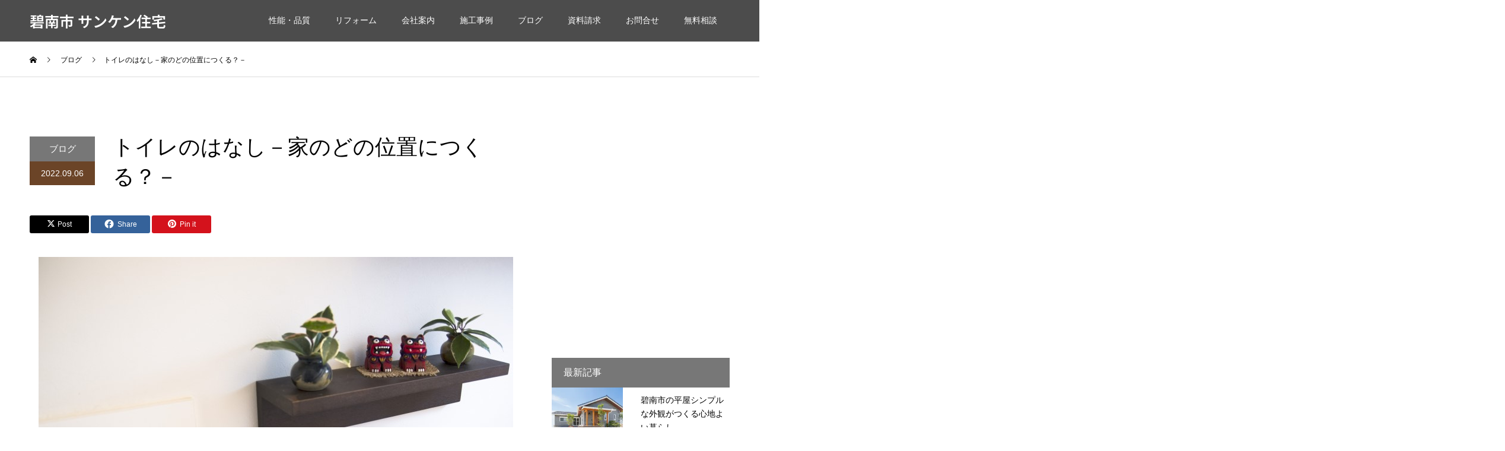

--- FILE ---
content_type: text/html; charset=UTF-8
request_url: https://sankensmile.com/toilet-location/
body_size: 47865
content:
<!DOCTYPE html>
<html dir="ltr" lang="ja" prefix="og: https://ogp.me/ns#">
<head><meta charset="UTF-8"><script>if(navigator.userAgent.match(/MSIE|Internet Explorer/i)||navigator.userAgent.match(/Trident\/7\..*?rv:11/i)){var href=document.location.href;if(!href.match(/[?&]nowprocket/)){if(href.indexOf("?")==-1){if(href.indexOf("#")==-1){document.location.href=href+"?nowprocket=1"}else{document.location.href=href.replace("#","?nowprocket=1#")}}else{if(href.indexOf("#")==-1){document.location.href=href+"&nowprocket=1"}else{document.location.href=href.replace("#","&nowprocket=1#")}}}}</script><script>(()=>{class RocketLazyLoadScripts{constructor(){this.v="2.0.4",this.userEvents=["keydown","keyup","mousedown","mouseup","mousemove","mouseover","mouseout","touchmove","touchstart","touchend","touchcancel","wheel","click","dblclick","input"],this.attributeEvents=["onblur","onclick","oncontextmenu","ondblclick","onfocus","onmousedown","onmouseenter","onmouseleave","onmousemove","onmouseout","onmouseover","onmouseup","onmousewheel","onscroll","onsubmit"]}async t(){this.i(),this.o(),/iP(ad|hone)/.test(navigator.userAgent)&&this.h(),this.u(),this.l(this),this.m(),this.k(this),this.p(this),this._(),await Promise.all([this.R(),this.L()]),this.lastBreath=Date.now(),this.S(this),this.P(),this.D(),this.O(),this.M(),await this.C(this.delayedScripts.normal),await this.C(this.delayedScripts.defer),await this.C(this.delayedScripts.async),await this.T(),await this.F(),await this.j(),await this.A(),window.dispatchEvent(new Event("rocket-allScriptsLoaded")),this.everythingLoaded=!0,this.lastTouchEnd&&await new Promise(t=>setTimeout(t,500-Date.now()+this.lastTouchEnd)),this.I(),this.H(),this.U(),this.W()}i(){this.CSPIssue=sessionStorage.getItem("rocketCSPIssue"),document.addEventListener("securitypolicyviolation",t=>{this.CSPIssue||"script-src-elem"!==t.violatedDirective||"data"!==t.blockedURI||(this.CSPIssue=!0,sessionStorage.setItem("rocketCSPIssue",!0))},{isRocket:!0})}o(){window.addEventListener("pageshow",t=>{this.persisted=t.persisted,this.realWindowLoadedFired=!0},{isRocket:!0}),window.addEventListener("pagehide",()=>{this.onFirstUserAction=null},{isRocket:!0})}h(){let t;function e(e){t=e}window.addEventListener("touchstart",e,{isRocket:!0}),window.addEventListener("touchend",function i(o){o.changedTouches[0]&&t.changedTouches[0]&&Math.abs(o.changedTouches[0].pageX-t.changedTouches[0].pageX)<10&&Math.abs(o.changedTouches[0].pageY-t.changedTouches[0].pageY)<10&&o.timeStamp-t.timeStamp<200&&(window.removeEventListener("touchstart",e,{isRocket:!0}),window.removeEventListener("touchend",i,{isRocket:!0}),"INPUT"===o.target.tagName&&"text"===o.target.type||(o.target.dispatchEvent(new TouchEvent("touchend",{target:o.target,bubbles:!0})),o.target.dispatchEvent(new MouseEvent("mouseover",{target:o.target,bubbles:!0})),o.target.dispatchEvent(new PointerEvent("click",{target:o.target,bubbles:!0,cancelable:!0,detail:1,clientX:o.changedTouches[0].clientX,clientY:o.changedTouches[0].clientY})),event.preventDefault()))},{isRocket:!0})}q(t){this.userActionTriggered||("mousemove"!==t.type||this.firstMousemoveIgnored?"keyup"===t.type||"mouseover"===t.type||"mouseout"===t.type||(this.userActionTriggered=!0,this.onFirstUserAction&&this.onFirstUserAction()):this.firstMousemoveIgnored=!0),"click"===t.type&&t.preventDefault(),t.stopPropagation(),t.stopImmediatePropagation(),"touchstart"===this.lastEvent&&"touchend"===t.type&&(this.lastTouchEnd=Date.now()),"click"===t.type&&(this.lastTouchEnd=0),this.lastEvent=t.type,t.composedPath&&t.composedPath()[0].getRootNode()instanceof ShadowRoot&&(t.rocketTarget=t.composedPath()[0]),this.savedUserEvents.push(t)}u(){this.savedUserEvents=[],this.userEventHandler=this.q.bind(this),this.userEvents.forEach(t=>window.addEventListener(t,this.userEventHandler,{passive:!1,isRocket:!0})),document.addEventListener("visibilitychange",this.userEventHandler,{isRocket:!0})}U(){this.userEvents.forEach(t=>window.removeEventListener(t,this.userEventHandler,{passive:!1,isRocket:!0})),document.removeEventListener("visibilitychange",this.userEventHandler,{isRocket:!0}),this.savedUserEvents.forEach(t=>{(t.rocketTarget||t.target).dispatchEvent(new window[t.constructor.name](t.type,t))})}m(){const t="return false",e=Array.from(this.attributeEvents,t=>"data-rocket-"+t),i="["+this.attributeEvents.join("],[")+"]",o="[data-rocket-"+this.attributeEvents.join("],[data-rocket-")+"]",s=(e,i,o)=>{o&&o!==t&&(e.setAttribute("data-rocket-"+i,o),e["rocket"+i]=new Function("event",o),e.setAttribute(i,t))};new MutationObserver(t=>{for(const n of t)"attributes"===n.type&&(n.attributeName.startsWith("data-rocket-")||this.everythingLoaded?n.attributeName.startsWith("data-rocket-")&&this.everythingLoaded&&this.N(n.target,n.attributeName.substring(12)):s(n.target,n.attributeName,n.target.getAttribute(n.attributeName))),"childList"===n.type&&n.addedNodes.forEach(t=>{if(t.nodeType===Node.ELEMENT_NODE)if(this.everythingLoaded)for(const i of[t,...t.querySelectorAll(o)])for(const t of i.getAttributeNames())e.includes(t)&&this.N(i,t.substring(12));else for(const e of[t,...t.querySelectorAll(i)])for(const t of e.getAttributeNames())this.attributeEvents.includes(t)&&s(e,t,e.getAttribute(t))})}).observe(document,{subtree:!0,childList:!0,attributeFilter:[...this.attributeEvents,...e]})}I(){this.attributeEvents.forEach(t=>{document.querySelectorAll("[data-rocket-"+t+"]").forEach(e=>{this.N(e,t)})})}N(t,e){const i=t.getAttribute("data-rocket-"+e);i&&(t.setAttribute(e,i),t.removeAttribute("data-rocket-"+e))}k(t){Object.defineProperty(HTMLElement.prototype,"onclick",{get(){return this.rocketonclick||null},set(e){this.rocketonclick=e,this.setAttribute(t.everythingLoaded?"onclick":"data-rocket-onclick","this.rocketonclick(event)")}})}S(t){function e(e,i){let o=e[i];e[i]=null,Object.defineProperty(e,i,{get:()=>o,set(s){t.everythingLoaded?o=s:e["rocket"+i]=o=s}})}e(document,"onreadystatechange"),e(window,"onload"),e(window,"onpageshow");try{Object.defineProperty(document,"readyState",{get:()=>t.rocketReadyState,set(e){t.rocketReadyState=e},configurable:!0}),document.readyState="loading"}catch(t){console.log("WPRocket DJE readyState conflict, bypassing")}}l(t){this.originalAddEventListener=EventTarget.prototype.addEventListener,this.originalRemoveEventListener=EventTarget.prototype.removeEventListener,this.savedEventListeners=[],EventTarget.prototype.addEventListener=function(e,i,o){o&&o.isRocket||!t.B(e,this)&&!t.userEvents.includes(e)||t.B(e,this)&&!t.userActionTriggered||e.startsWith("rocket-")||t.everythingLoaded?t.originalAddEventListener.call(this,e,i,o):(t.savedEventListeners.push({target:this,remove:!1,type:e,func:i,options:o}),"mouseenter"!==e&&"mouseleave"!==e||t.originalAddEventListener.call(this,e,t.savedUserEvents.push,o))},EventTarget.prototype.removeEventListener=function(e,i,o){o&&o.isRocket||!t.B(e,this)&&!t.userEvents.includes(e)||t.B(e,this)&&!t.userActionTriggered||e.startsWith("rocket-")||t.everythingLoaded?t.originalRemoveEventListener.call(this,e,i,o):t.savedEventListeners.push({target:this,remove:!0,type:e,func:i,options:o})}}J(t,e){this.savedEventListeners=this.savedEventListeners.filter(i=>{let o=i.type,s=i.target||window;return e!==o||t!==s||(this.B(o,s)&&(i.type="rocket-"+o),this.$(i),!1)})}H(){EventTarget.prototype.addEventListener=this.originalAddEventListener,EventTarget.prototype.removeEventListener=this.originalRemoveEventListener,this.savedEventListeners.forEach(t=>this.$(t))}$(t){t.remove?this.originalRemoveEventListener.call(t.target,t.type,t.func,t.options):this.originalAddEventListener.call(t.target,t.type,t.func,t.options)}p(t){let e;function i(e){return t.everythingLoaded?e:e.split(" ").map(t=>"load"===t||t.startsWith("load.")?"rocket-jquery-load":t).join(" ")}function o(o){function s(e){const s=o.fn[e];o.fn[e]=o.fn.init.prototype[e]=function(){return this[0]===window&&t.userActionTriggered&&("string"==typeof arguments[0]||arguments[0]instanceof String?arguments[0]=i(arguments[0]):"object"==typeof arguments[0]&&Object.keys(arguments[0]).forEach(t=>{const e=arguments[0][t];delete arguments[0][t],arguments[0][i(t)]=e})),s.apply(this,arguments),this}}if(o&&o.fn&&!t.allJQueries.includes(o)){const e={DOMContentLoaded:[],"rocket-DOMContentLoaded":[]};for(const t in e)document.addEventListener(t,()=>{e[t].forEach(t=>t())},{isRocket:!0});o.fn.ready=o.fn.init.prototype.ready=function(i){function s(){parseInt(o.fn.jquery)>2?setTimeout(()=>i.bind(document)(o)):i.bind(document)(o)}return"function"==typeof i&&(t.realDomReadyFired?!t.userActionTriggered||t.fauxDomReadyFired?s():e["rocket-DOMContentLoaded"].push(s):e.DOMContentLoaded.push(s)),o([])},s("on"),s("one"),s("off"),t.allJQueries.push(o)}e=o}t.allJQueries=[],o(window.jQuery),Object.defineProperty(window,"jQuery",{get:()=>e,set(t){o(t)}})}P(){const t=new Map;document.write=document.writeln=function(e){const i=document.currentScript,o=document.createRange(),s=i.parentElement;let n=t.get(i);void 0===n&&(n=i.nextSibling,t.set(i,n));const c=document.createDocumentFragment();o.setStart(c,0),c.appendChild(o.createContextualFragment(e)),s.insertBefore(c,n)}}async R(){return new Promise(t=>{this.userActionTriggered?t():this.onFirstUserAction=t})}async L(){return new Promise(t=>{document.addEventListener("DOMContentLoaded",()=>{this.realDomReadyFired=!0,t()},{isRocket:!0})})}async j(){return this.realWindowLoadedFired?Promise.resolve():new Promise(t=>{window.addEventListener("load",t,{isRocket:!0})})}M(){this.pendingScripts=[];this.scriptsMutationObserver=new MutationObserver(t=>{for(const e of t)e.addedNodes.forEach(t=>{"SCRIPT"!==t.tagName||t.noModule||t.isWPRocket||this.pendingScripts.push({script:t,promise:new Promise(e=>{const i=()=>{const i=this.pendingScripts.findIndex(e=>e.script===t);i>=0&&this.pendingScripts.splice(i,1),e()};t.addEventListener("load",i,{isRocket:!0}),t.addEventListener("error",i,{isRocket:!0}),setTimeout(i,1e3)})})})}),this.scriptsMutationObserver.observe(document,{childList:!0,subtree:!0})}async F(){await this.X(),this.pendingScripts.length?(await this.pendingScripts[0].promise,await this.F()):this.scriptsMutationObserver.disconnect()}D(){this.delayedScripts={normal:[],async:[],defer:[]},document.querySelectorAll("script[type$=rocketlazyloadscript]").forEach(t=>{t.hasAttribute("data-rocket-src")?t.hasAttribute("async")&&!1!==t.async?this.delayedScripts.async.push(t):t.hasAttribute("defer")&&!1!==t.defer||"module"===t.getAttribute("data-rocket-type")?this.delayedScripts.defer.push(t):this.delayedScripts.normal.push(t):this.delayedScripts.normal.push(t)})}async _(){await this.L();let t=[];document.querySelectorAll("script[type$=rocketlazyloadscript][data-rocket-src]").forEach(e=>{let i=e.getAttribute("data-rocket-src");if(i&&!i.startsWith("data:")){i.startsWith("//")&&(i=location.protocol+i);try{const o=new URL(i).origin;o!==location.origin&&t.push({src:o,crossOrigin:e.crossOrigin||"module"===e.getAttribute("data-rocket-type")})}catch(t){}}}),t=[...new Map(t.map(t=>[JSON.stringify(t),t])).values()],this.Y(t,"preconnect")}async G(t){if(await this.K(),!0!==t.noModule||!("noModule"in HTMLScriptElement.prototype))return new Promise(e=>{let i;function o(){(i||t).setAttribute("data-rocket-status","executed"),e()}try{if(navigator.userAgent.includes("Firefox/")||""===navigator.vendor||this.CSPIssue)i=document.createElement("script"),[...t.attributes].forEach(t=>{let e=t.nodeName;"type"!==e&&("data-rocket-type"===e&&(e="type"),"data-rocket-src"===e&&(e="src"),i.setAttribute(e,t.nodeValue))}),t.text&&(i.text=t.text),t.nonce&&(i.nonce=t.nonce),i.hasAttribute("src")?(i.addEventListener("load",o,{isRocket:!0}),i.addEventListener("error",()=>{i.setAttribute("data-rocket-status","failed-network"),e()},{isRocket:!0}),setTimeout(()=>{i.isConnected||e()},1)):(i.text=t.text,o()),i.isWPRocket=!0,t.parentNode.replaceChild(i,t);else{const i=t.getAttribute("data-rocket-type"),s=t.getAttribute("data-rocket-src");i?(t.type=i,t.removeAttribute("data-rocket-type")):t.removeAttribute("type"),t.addEventListener("load",o,{isRocket:!0}),t.addEventListener("error",i=>{this.CSPIssue&&i.target.src.startsWith("data:")?(console.log("WPRocket: CSP fallback activated"),t.removeAttribute("src"),this.G(t).then(e)):(t.setAttribute("data-rocket-status","failed-network"),e())},{isRocket:!0}),s?(t.fetchPriority="high",t.removeAttribute("data-rocket-src"),t.src=s):t.src="data:text/javascript;base64,"+window.btoa(unescape(encodeURIComponent(t.text)))}}catch(i){t.setAttribute("data-rocket-status","failed-transform"),e()}});t.setAttribute("data-rocket-status","skipped")}async C(t){const e=t.shift();return e?(e.isConnected&&await this.G(e),this.C(t)):Promise.resolve()}O(){this.Y([...this.delayedScripts.normal,...this.delayedScripts.defer,...this.delayedScripts.async],"preload")}Y(t,e){this.trash=this.trash||[];let i=!0;var o=document.createDocumentFragment();t.forEach(t=>{const s=t.getAttribute&&t.getAttribute("data-rocket-src")||t.src;if(s&&!s.startsWith("data:")){const n=document.createElement("link");n.href=s,n.rel=e,"preconnect"!==e&&(n.as="script",n.fetchPriority=i?"high":"low"),t.getAttribute&&"module"===t.getAttribute("data-rocket-type")&&(n.crossOrigin=!0),t.crossOrigin&&(n.crossOrigin=t.crossOrigin),t.integrity&&(n.integrity=t.integrity),t.nonce&&(n.nonce=t.nonce),o.appendChild(n),this.trash.push(n),i=!1}}),document.head.appendChild(o)}W(){this.trash.forEach(t=>t.remove())}async T(){try{document.readyState="interactive"}catch(t){}this.fauxDomReadyFired=!0;try{await this.K(),this.J(document,"readystatechange"),document.dispatchEvent(new Event("rocket-readystatechange")),await this.K(),document.rocketonreadystatechange&&document.rocketonreadystatechange(),await this.K(),this.J(document,"DOMContentLoaded"),document.dispatchEvent(new Event("rocket-DOMContentLoaded")),await this.K(),this.J(window,"DOMContentLoaded"),window.dispatchEvent(new Event("rocket-DOMContentLoaded"))}catch(t){console.error(t)}}async A(){try{document.readyState="complete"}catch(t){}try{await this.K(),this.J(document,"readystatechange"),document.dispatchEvent(new Event("rocket-readystatechange")),await this.K(),document.rocketonreadystatechange&&document.rocketonreadystatechange(),await this.K(),this.J(window,"load"),window.dispatchEvent(new Event("rocket-load")),await this.K(),window.rocketonload&&window.rocketonload(),await this.K(),this.allJQueries.forEach(t=>t(window).trigger("rocket-jquery-load")),await this.K(),this.J(window,"pageshow");const t=new Event("rocket-pageshow");t.persisted=this.persisted,window.dispatchEvent(t),await this.K(),window.rocketonpageshow&&window.rocketonpageshow({persisted:this.persisted})}catch(t){console.error(t)}}async K(){Date.now()-this.lastBreath>45&&(await this.X(),this.lastBreath=Date.now())}async X(){return document.hidden?new Promise(t=>setTimeout(t)):new Promise(t=>requestAnimationFrame(t))}B(t,e){return e===document&&"readystatechange"===t||(e===document&&"DOMContentLoaded"===t||(e===window&&"DOMContentLoaded"===t||(e===window&&"load"===t||e===window&&"pageshow"===t)))}static run(){(new RocketLazyLoadScripts).t()}}RocketLazyLoadScripts.run()})();</script>

<meta name="description" content="トイレ、毎日お世話になるなくてはならない大切な場所スッキリ幸せな時間、「う～ん。。。」考える所ともあれ落ち着いた場所にしたいですよね。">
<meta name="viewport" content="width=device-width">
<meta name="format-detection" content="telephone=no">
<title>トイレのはなし－家のどの位置につくる？－ - 碧南市(西三河、知多･半田)碧南市 サンケン住宅</title>
<link data-rocket-prefetch href="https://www.gstatic.com" rel="dns-prefetch">
<link data-rocket-prefetch href="https://js.hs-banner.com" rel="dns-prefetch">
<link data-rocket-prefetch href="https://js.hs-analytics.net" rel="dns-prefetch">
<link data-rocket-prefetch href="https://js.hscollectedforms.net" rel="dns-prefetch">
<link data-rocket-prefetch href="https://fonts.googleapis.com" rel="dns-prefetch">
<link data-rocket-prefetch href="https://www.googletagmanager.com" rel="dns-prefetch">
<link data-rocket-prefetch href="https://www.youtube.com" rel="dns-prefetch">
<link data-rocket-prefetch href="https://js.hs-scripts.com" rel="dns-prefetch">
<link data-rocket-prefetch href="https://www.google.com" rel="dns-prefetch">
<link data-rocket-preload as="style" href="https://fonts.googleapis.com/css2?family=Noto+Sans+JP:wght@400;600&#038;display=swap" rel="preload">
<link href="https://fonts.googleapis.com/css2?family=Noto+Sans+JP:wght@400;600&#038;display=swap" media="print" onload="this.media=&#039;all&#039;" rel="stylesheet">
<style id="wpr-usedcss">@font-face{font-display:swap;font-family:'Noto Sans JP';font-style:normal;font-weight:400;src:url(https://fonts.gstatic.com/s/notosansjp/v56/-F62fjtqLzI2JPCgQBnw7HFow2oe2EcP5pp0erwTqsSWs9Jezazjcb4.73.woff2) format('woff2');unicode-range:U+221e,U+2514,U+51f9,U+5270,U+5449,U+5824,U+59a5,U+5a29,U+5d07,U+5e16,U+60e3,U+614c,U+6276,U+643e,U+64ab,U+6562,U+6681,U+670b,U+6734,U+67af,U+6a3d,U+6b05,U+6dc0,U+6e4a,U+7259,U+732a,U+7409,U+78a7,U+7a6b,U+8015,U+809b,U+817a,U+830e,U+837b,U+85ab,U+8a23,U+8a93,U+8b00,U+8b19,U+8b21,U+8cbf,U+8fb0,U+901d,U+91b8,U+9320,U+932c,U+9688,U+96f6,U+9df2,U+ff6a}@font-face{font-display:swap;font-family:'Noto Sans JP';font-style:normal;font-weight:400;src:url(https://fonts.gstatic.com/s/notosansjp/v56/-F62fjtqLzI2JPCgQBnw7HFow2oe2EcP5pp0erwTqsSWs9Jezazjcb4.108.woff2) format('woff2');unicode-range:U+2605-2606,U+301c,U+4e57,U+4fee,U+5065,U+52df,U+533b,U+5357,U+57df,U+58eb,U+58f0,U+591c,U+592a-592b,U+5948,U+5b85,U+5d0e,U+5ea7,U+5ff5,U+6025,U+63a1,U+63a5,U+63db,U+643a,U+65bd,U+671d,U+68ee,U+6982,U+6b73,U+6bd4,U+6d88,U+7570,U+7b11,U+7d76,U+8077,U+8217,U+8c37,U+8c61,U+8cc7,U+8d85,U+901f,U+962a,U+9802,U+9806,U+9854,U+98f2,U+9928,U+99c5,U+9ed2}@font-face{font-display:swap;font-family:'Noto Sans JP';font-style:normal;font-weight:400;src:url(https://fonts.gstatic.com/s/notosansjp/v56/-F62fjtqLzI2JPCgQBnw7HFow2oe2EcP5pp0erwTqsSWs9Jezazjcb4.112.woff2) format('woff2');unicode-range:U+4e16,U+4e3b,U+4ea4,U+4ee4,U+4f4d,U+4f4f,U+4f55,U+4f9b,U+5317,U+5358,U+53c2,U+53e4,U+548c,U+571f,U+59cb,U+5cf6,U+5e38,U+63a2,U+63b2,U+6559,U+662d,U+679c,U+6c7a,U+72b6,U+7523,U+767d,U+770c,U+7a2e,U+7a3f,U+7a7a,U+7b2c,U+7b49,U+7d20,U+7d42,U+8003,U+8272,U+8a08,U+8aac,U+8cb7,U+8eab,U+8ee2,U+9054-9055,U+90fd,U+914d,U+91cd,U+969b,U+97f3,U+984c,U+ff06}@font-face{font-display:swap;font-family:'Noto Sans JP';font-style:normal;font-weight:400;src:url(https://fonts.gstatic.com/s/notosansjp/v56/-F62fjtqLzI2JPCgQBnw7HFow2oe2EcP5pp0erwTqsSWs9Jezazjcb4.114.woff2) format('woff2');unicode-range:U+3e,U+3005,U+4e0d,U+4e88,U+4ecb,U+4ee3,U+4ef6,U+4fdd,U+4fe1,U+500b,U+50cf,U+5186,U+5316,U+53d7,U+540c,U+544a,U+54e1,U+5728,U+58f2,U+5973,U+5b89,U+5c71,U+5e02,U+5e97,U+5f15,U+5fc3,U+5fdc,U+601d,U+611b,U+611f,U+671f,U+6728,U+6765,U+683c,U+6b21,U+6ce8,U+6d3b,U+6d77,U+7530,U+7740,U+7acb,U+7d50,U+826f,U+8f09,U+8fbc,U+9001,U+9053,U+91ce,U+9762,U+98df}@font-face{font-display:swap;font-family:'Noto Sans JP';font-style:normal;font-weight:400;src:url(https://fonts.gstatic.com/s/notosansjp/v56/-F62fjtqLzI2JPCgQBnw7HFow2oe2EcP5pp0erwTqsSWs9Jezazjcb4.119.woff2) format('woff2');unicode-range:U+20,U+2027,U+3001-3002,U+3041-307f,U+3081-308f,U+3091-3093,U+3099-309a,U+309d-309e,U+30a1-30e1,U+30e3-30ed,U+30ef-30f0,U+30f2-30f4,U+30fb-30fe,U+ff0c,U+ff0e}@font-face{font-display:swap;font-family:'Noto Sans JP';font-style:normal;font-weight:400;src:url(https://fonts.gstatic.com/s/notosansjp/v56/-F62fjtqLzI2JPCgQBnw7HFYwQgP.woff2) format('woff2');unicode-range:U+0000-00FF,U+0131,U+0152-0153,U+02BB-02BC,U+02C6,U+02DA,U+02DC,U+0304,U+0308,U+0329,U+2000-206F,U+20AC,U+2122,U+2191,U+2193,U+2212,U+2215,U+FEFF,U+FFFD}@font-face{font-display:swap;font-family:'Noto Sans JP';font-style:normal;font-weight:600;src:url(https://fonts.gstatic.com/s/notosansjp/v56/-F62fjtqLzI2JPCgQBnw7HFow2oe2EcP5pp0erwTqsSWs9Jezazjcb4.73.woff2) format('woff2');unicode-range:U+221e,U+2514,U+51f9,U+5270,U+5449,U+5824,U+59a5,U+5a29,U+5d07,U+5e16,U+60e3,U+614c,U+6276,U+643e,U+64ab,U+6562,U+6681,U+670b,U+6734,U+67af,U+6a3d,U+6b05,U+6dc0,U+6e4a,U+7259,U+732a,U+7409,U+78a7,U+7a6b,U+8015,U+809b,U+817a,U+830e,U+837b,U+85ab,U+8a23,U+8a93,U+8b00,U+8b19,U+8b21,U+8cbf,U+8fb0,U+901d,U+91b8,U+9320,U+932c,U+9688,U+96f6,U+9df2,U+ff6a}@font-face{font-display:swap;font-family:'Noto Sans JP';font-style:normal;font-weight:600;src:url(https://fonts.gstatic.com/s/notosansjp/v56/-F62fjtqLzI2JPCgQBnw7HFow2oe2EcP5pp0erwTqsSWs9Jezazjcb4.108.woff2) format('woff2');unicode-range:U+2605-2606,U+301c,U+4e57,U+4fee,U+5065,U+52df,U+533b,U+5357,U+57df,U+58eb,U+58f0,U+591c,U+592a-592b,U+5948,U+5b85,U+5d0e,U+5ea7,U+5ff5,U+6025,U+63a1,U+63a5,U+63db,U+643a,U+65bd,U+671d,U+68ee,U+6982,U+6b73,U+6bd4,U+6d88,U+7570,U+7b11,U+7d76,U+8077,U+8217,U+8c37,U+8c61,U+8cc7,U+8d85,U+901f,U+962a,U+9802,U+9806,U+9854,U+98f2,U+9928,U+99c5,U+9ed2}@font-face{font-display:swap;font-family:'Noto Sans JP';font-style:normal;font-weight:600;src:url(https://fonts.gstatic.com/s/notosansjp/v56/-F62fjtqLzI2JPCgQBnw7HFow2oe2EcP5pp0erwTqsSWs9Jezazjcb4.112.woff2) format('woff2');unicode-range:U+4e16,U+4e3b,U+4ea4,U+4ee4,U+4f4d,U+4f4f,U+4f55,U+4f9b,U+5317,U+5358,U+53c2,U+53e4,U+548c,U+571f,U+59cb,U+5cf6,U+5e38,U+63a2,U+63b2,U+6559,U+662d,U+679c,U+6c7a,U+72b6,U+7523,U+767d,U+770c,U+7a2e,U+7a3f,U+7a7a,U+7b2c,U+7b49,U+7d20,U+7d42,U+8003,U+8272,U+8a08,U+8aac,U+8cb7,U+8eab,U+8ee2,U+9054-9055,U+90fd,U+914d,U+91cd,U+969b,U+97f3,U+984c,U+ff06}@font-face{font-display:swap;font-family:'Noto Sans JP';font-style:normal;font-weight:600;src:url(https://fonts.gstatic.com/s/notosansjp/v56/-F62fjtqLzI2JPCgQBnw7HFow2oe2EcP5pp0erwTqsSWs9Jezazjcb4.114.woff2) format('woff2');unicode-range:U+3e,U+3005,U+4e0d,U+4e88,U+4ecb,U+4ee3,U+4ef6,U+4fdd,U+4fe1,U+500b,U+50cf,U+5186,U+5316,U+53d7,U+540c,U+544a,U+54e1,U+5728,U+58f2,U+5973,U+5b89,U+5c71,U+5e02,U+5e97,U+5f15,U+5fc3,U+5fdc,U+601d,U+611b,U+611f,U+671f,U+6728,U+6765,U+683c,U+6b21,U+6ce8,U+6d3b,U+6d77,U+7530,U+7740,U+7acb,U+7d50,U+826f,U+8f09,U+8fbc,U+9001,U+9053,U+91ce,U+9762,U+98df}@font-face{font-display:swap;font-family:'Noto Sans JP';font-style:normal;font-weight:600;src:url(https://fonts.gstatic.com/s/notosansjp/v56/-F62fjtqLzI2JPCgQBnw7HFow2oe2EcP5pp0erwTqsSWs9Jezazjcb4.119.woff2) format('woff2');unicode-range:U+20,U+2027,U+3001-3002,U+3041-307f,U+3081-308f,U+3091-3093,U+3099-309a,U+309d-309e,U+30a1-30e1,U+30e3-30ed,U+30ef-30f0,U+30f2-30f4,U+30fb-30fe,U+ff0c,U+ff0e}@font-face{font-display:swap;font-family:'Noto Sans JP';font-style:normal;font-weight:600;src:url(https://fonts.gstatic.com/s/notosansjp/v56/-F62fjtqLzI2JPCgQBnw7HFYwQgP.woff2) format('woff2');unicode-range:U+0000-00FF,U+0131,U+0152-0153,U+02BB-02BC,U+02C6,U+02DA,U+02DC,U+0304,U+0308,U+0329,U+2000-206F,U+20AC,U+2122,U+2191,U+2193,U+2212,U+2215,U+FEFF,U+FFFD}img:is([sizes=auto i],[sizes^="auto," i]){contain-intrinsic-size:3000px 1500px}img.emoji{display:inline!important;border:none!important;box-shadow:none!important;height:1em!important;width:1em!important;margin:0 .07em!important;vertical-align:-.1em!important;background:0 0!important;padding:0!important}:root{--wp-block-synced-color:#7a00df;--wp-block-synced-color--rgb:122,0,223;--wp-bound-block-color:var(--wp-block-synced-color);--wp-editor-canvas-background:#ddd;--wp-admin-theme-color:#007cba;--wp-admin-theme-color--rgb:0,124,186;--wp-admin-theme-color-darker-10:#006ba1;--wp-admin-theme-color-darker-10--rgb:0,107,160.5;--wp-admin-theme-color-darker-20:#005a87;--wp-admin-theme-color-darker-20--rgb:0,90,135;--wp-admin-border-width-focus:2px}@media (min-resolution:192dpi){:root{--wp-admin-border-width-focus:1.5px}}:root{--wp--preset--font-size--normal:16px;--wp--preset--font-size--huge:42px}html :where(.has-border-color){border-style:solid}html :where([style*=border-top-color]){border-top-style:solid}html :where([style*=border-right-color]){border-right-style:solid}html :where([style*=border-bottom-color]){border-bottom-style:solid}html :where([style*=border-left-color]){border-left-style:solid}html :where([style*=border-width]){border-style:solid}html :where([style*=border-top-width]){border-top-style:solid}html :where([style*=border-right-width]){border-right-style:solid}html :where([style*=border-bottom-width]){border-bottom-style:solid}html :where([style*=border-left-width]){border-left-style:solid}html :where(img[class*=wp-image-]){height:auto;max-width:100%}:where(figure){margin:0 0 1em}html :where(.is-position-sticky){--wp-admin--admin-bar--position-offset:var(--wp-admin--admin-bar--height,0px)}@media screen and (max-width:600px){html :where(.is-position-sticky){--wp-admin--admin-bar--position-offset:0px}}.wp-block-image>a,.wp-block-image>figure>a{display:inline-block}.wp-block-image img{box-sizing:border-box;height:auto;max-width:100%;vertical-align:bottom}@media not (prefers-reduced-motion){.wp-block-image img.hide{visibility:hidden}.wp-block-image img.show{animation:.4s show-content-image}}.wp-block-image .alignleft,.wp-block-image.alignleft{display:table}.wp-block-image .alignleft{float:left;margin:.5em 1em .5em 0}.wp-block-image :where(figcaption){margin-bottom:1em;margin-top:.5em}:root :where(.wp-block-image.is-style-rounded img,.wp-block-image .is-style-rounded img){border-radius:9999px}.wp-block-image figure{margin:0}@keyframes show-content-image{0%{visibility:hidden}99%{visibility:hidden}to{visibility:visible}}:root :where(p.has-background){padding:1.25em 2.375em}:where(p.has-text-color:not(.has-link-color)) a{color:inherit}:where(.wp-block-preformatted.has-background){padding:1.25em 2.375em}:root{--wp--preset--aspect-ratio--square:1;--wp--preset--aspect-ratio--4-3:4/3;--wp--preset--aspect-ratio--3-4:3/4;--wp--preset--aspect-ratio--3-2:3/2;--wp--preset--aspect-ratio--2-3:2/3;--wp--preset--aspect-ratio--16-9:16/9;--wp--preset--aspect-ratio--9-16:9/16;--wp--preset--color--black:#000000;--wp--preset--color--cyan-bluish-gray:#abb8c3;--wp--preset--color--white:#ffffff;--wp--preset--color--pale-pink:#f78da7;--wp--preset--color--vivid-red:#cf2e2e;--wp--preset--color--luminous-vivid-orange:#ff6900;--wp--preset--color--luminous-vivid-amber:#fcb900;--wp--preset--color--light-green-cyan:#7bdcb5;--wp--preset--color--vivid-green-cyan:#00d084;--wp--preset--color--pale-cyan-blue:#8ed1fc;--wp--preset--color--vivid-cyan-blue:#0693e3;--wp--preset--color--vivid-purple:#9b51e0;--wp--preset--gradient--vivid-cyan-blue-to-vivid-purple:linear-gradient(135deg,rgb(6, 147, 227) 0%,rgb(155, 81, 224) 100%);--wp--preset--gradient--light-green-cyan-to-vivid-green-cyan:linear-gradient(135deg,rgb(122, 220, 180) 0%,rgb(0, 208, 130) 100%);--wp--preset--gradient--luminous-vivid-amber-to-luminous-vivid-orange:linear-gradient(135deg,rgb(252, 185, 0) 0%,rgb(255, 105, 0) 100%);--wp--preset--gradient--luminous-vivid-orange-to-vivid-red:linear-gradient(135deg,rgb(255, 105, 0) 0%,rgb(207, 46, 46) 100%);--wp--preset--gradient--very-light-gray-to-cyan-bluish-gray:linear-gradient(135deg,rgb(238, 238, 238) 0%,rgb(169, 184, 195) 100%);--wp--preset--gradient--cool-to-warm-spectrum:linear-gradient(135deg,rgb(74, 234, 220) 0%,rgb(151, 120, 209) 20%,rgb(207, 42, 186) 40%,rgb(238, 44, 130) 60%,rgb(251, 105, 98) 80%,rgb(254, 248, 76) 100%);--wp--preset--gradient--blush-light-purple:linear-gradient(135deg,rgb(255, 206, 236) 0%,rgb(152, 150, 240) 100%);--wp--preset--gradient--blush-bordeaux:linear-gradient(135deg,rgb(254, 205, 165) 0%,rgb(254, 45, 45) 50%,rgb(107, 0, 62) 100%);--wp--preset--gradient--luminous-dusk:linear-gradient(135deg,rgb(255, 203, 112) 0%,rgb(199, 81, 192) 50%,rgb(65, 88, 208) 100%);--wp--preset--gradient--pale-ocean:linear-gradient(135deg,rgb(255, 245, 203) 0%,rgb(182, 227, 212) 50%,rgb(51, 167, 181) 100%);--wp--preset--gradient--electric-grass:linear-gradient(135deg,rgb(202, 248, 128) 0%,rgb(113, 206, 126) 100%);--wp--preset--gradient--midnight:linear-gradient(135deg,rgb(2, 3, 129) 0%,rgb(40, 116, 252) 100%);--wp--preset--font-size--small:13px;--wp--preset--font-size--medium:20px;--wp--preset--font-size--large:36px;--wp--preset--font-size--x-large:42px;--wp--preset--spacing--20:0.44rem;--wp--preset--spacing--30:0.67rem;--wp--preset--spacing--40:1rem;--wp--preset--spacing--50:1.5rem;--wp--preset--spacing--60:2.25rem;--wp--preset--spacing--70:3.38rem;--wp--preset--spacing--80:5.06rem;--wp--preset--shadow--natural:6px 6px 9px rgba(0, 0, 0, .2);--wp--preset--shadow--deep:12px 12px 50px rgba(0, 0, 0, .4);--wp--preset--shadow--sharp:6px 6px 0px rgba(0, 0, 0, .2);--wp--preset--shadow--outlined:6px 6px 0px -3px rgb(255, 255, 255),6px 6px rgb(0, 0, 0);--wp--preset--shadow--crisp:6px 6px 0px rgb(0, 0, 0)}:where(.is-layout-flex){gap:.5em}:where(.is-layout-grid){gap:.5em}:where(.wp-block-columns.is-layout-flex){gap:2em}:where(.wp-block-columns.is-layout-grid){gap:2em}:where(.wp-block-post-template.is-layout-flex){gap:1.25em}:where(.wp-block-post-template.is-layout-grid){gap:1.25em}#ez-toc-container{background:#f9f9f9;border:1px solid #aaa;border-radius:4px;-webkit-box-shadow:0 1px 1px rgba(0,0,0,.05);box-shadow:0 1px 1px rgba(0,0,0,.05);display:table;margin-bottom:1em;padding:10px 20px 10px 10px;position:relative;width:auto}div.ez-toc-widget-container{padding:0;position:relative}div.ez-toc-widget-container ul{display:block}div.ez-toc-widget-container li{border:none;padding:0}div.ez-toc-widget-container ul.ez-toc-list{padding:10px}#ez-toc-container ul ul{margin-left:1.5em}#ez-toc-container li,#ez-toc-container ul{margin:0;padding:0}#ez-toc-container li,#ez-toc-container ul,#ez-toc-container ul li,div.ez-toc-widget-container,div.ez-toc-widget-container li{background:0 0;list-style:none;line-height:1.6;margin:0;overflow:hidden;z-index:1}#ez-toc-container a{color:#444;box-shadow:none;text-decoration:none;text-shadow:none;display:inline-flex;align-items:stretch;flex-wrap:nowrap}#ez-toc-container a:visited{color:#9f9f9f}#ez-toc-container a:hover{text-decoration:underline}#ez-toc-container a.ez-toc-toggle{display:flex;align-items:center}.ez-toc-widget-container ul.ez-toc-list li:before{content:" ";position:absolute;left:0;right:0;height:30px;line-height:30px;z-index:-1}.ez-toc-widget-container ul.ez-toc-list li.active{background-color:#ededed}.ez-toc-widget-container li.active>a{font-weight:900}#ez-toc-container input{position:absolute;left:-999em}#ez-toc-container input[type=checkbox]:checked+nav,#ez-toc-widget-container input[type=checkbox]:checked+nav{opacity:0;max-height:0;border:none;display:none}#ez-toc-container label{position:relative;cursor:pointer;display:initial}#ez-toc-container .ez-toc-toggle label{float:right;position:relative;font-size:16px;padding:0;border:1px solid #999191;border-radius:5px;cursor:pointer;left:10px;width:35px}#ez-toc-container a.ez-toc-toggle{color:#444;background:inherit;border:inherit}.ez-toc-toggle #item{position:absolute;left:-999em}.ez-toc-widget-container ul li a{padding-left:10px;display:inline-flex;align-items:stretch;flex-wrap:nowrap}.ez-toc-widget-container ul.ez-toc-list li{height:auto!important}#ez-toc-container .eztoc-toggle-hide-by-default{display:none}.ez-toc-list.ez-toc-columns-optimized{column-fill:balance;orphans:2;widows:2}.ez-toc-list.ez-toc-columns-optimized>li{display:block;break-inside:avoid;page-break-inside:avoid}div#ez-toc-container ul li,div#ez-toc-container ul li a{font-size:95%}div#ez-toc-container ul li,div#ez-toc-container ul li a{font-weight:500}div#ez-toc-container nav ul ul li{font-size:90%}.ez-toc-box-title{font-weight:700;margin-bottom:10px;text-align:center;text-transform:uppercase;letter-spacing:1px;color:#666;padding-bottom:5px;position:absolute;top:-4%;left:5%;background-color:inherit;transition:top .3s ease}.ez-toc-box-title.toc-closed{top:-25%}.ez-toc-widget-container ul{counter-reset:item}.ez-toc-widget-container nav ul li a::before{content:counters(item, '.', decimal) '. ';display:inline-block;counter-increment:item;flex-grow:0;flex-shrink:0;margin-right:.2em;float:left}*{margin:0;padding:0}input.right{text-align:right}.slick-list,.slick-slider,.slick-track{position:relative;display:block}.slick-loading .slick-slide,.slick-loading .slick-track{visibility:hidden}.slick-slider{box-sizing:border-box;-webkit-user-select:none;-moz-user-select:none;-ms-user-select:none;user-select:none;-webkit-touch-callout:none;-khtml-user-select:none;-ms-touch-action:pan-y;touch-action:pan-y;-webkit-tap-highlight-color:transparent}.slick-list{overflow:hidden;margin:0;padding:0}.slick-list:focus{outline:0}.slick-list.dragging{cursor:pointer;cursor:hand}.slick-slider .slick-list,.slick-slider .slick-track{-webkit-transform:translate3d(0,0,0);-moz-transform:translate3d(0,0,0);-ms-transform:translate3d(0,0,0);-o-transform:translate3d(0,0,0);transform:translate3d(0,0,0)}.slick-track{top:0;left:0}.slick-track:after,.slick-track:before{display:table;content:''}.slick-track:after{clear:both}.slick-slide{display:none;float:left;height:100%;min-height:1px}[dir=rtl] .slick-slide{float:right}.slick-slide img{display:block}.slick-slide.slick-loading img{display:none}.slick-slide.dragging img{pointer-events:none}.slick-initialized .slick-slide{display:block}.slick-vertical .slick-slide{display:block;height:auto;border:1px solid transparent}.slick-arrow.slick-hidden{display:none}.slick-next,.slick-next:focus,.slick-next:hover,.slick-prev,.slick-prev:focus,.slick-prev:hover{color:transparent;background:0 0;outline:0}.slick-dots,.slick-next,.slick-prev{position:absolute;display:block;padding:0}.slick-dots li button:before,.slick-next:before,.slick-prev:before{-webkit-font-smoothing:antialiased;-moz-osx-font-smoothing:grayscale}.slick-next,.slick-prev{font-size:0;line-height:0;top:50%;width:20px;height:20px;-webkit-transform:translate(0,-50%);-ms-transform:translate(0,-50%);transform:translate(0,-50%);cursor:pointer;border:none}.slick-next:focus:before,.slick-next:hover:before,.slick-prev:focus:before,.slick-prev:hover:before{opacity:1}.slick-next.slick-disabled:before,.slick-prev.slick-disabled:before{opacity:.25}.slick-next:before,.slick-prev:before{font-size:20px;line-height:1;opacity:.75;color:#fff}.slick-prev{left:-25px}[dir=rtl] .slick-prev{right:-25px;left:auto}.slick-prev:before{content:'←'}.slick-next:before,[dir=rtl] .slick-prev:before{content:'→'}.slick-next{right:-25px}[dir=rtl] .slick-next{right:auto;left:-25px}[dir=rtl] .slick-next:before{content:'←'}.slick-dotted.slick-slider{margin-bottom:30px}.slick-dots{bottom:-25px;width:100%;margin:0;list-style:none;text-align:center}.slick-dots li{position:relative;display:inline-block;width:20px;height:20px;margin:0 5px;padding:0;cursor:pointer}.slick-dots li button{font-size:0;line-height:0;display:block;width:20px;height:20px;padding:5px;cursor:pointer;color:transparent;border:0;outline:0;background:0 0}.slick-dots li button:focus,.slick-dots li button:hover{outline:0}.slick-dots li button:focus:before,.slick-dots li button:hover:before{opacity:1}.slick-dots li button:before{font-size:6px;line-height:20px;position:absolute;top:0;left:0;width:20px;height:20px;content:'•';text-align:center;opacity:.25;color:#000}.slick-dots li.slick-active button:before{opacity:.75;color:#000}html{-ms-text-size-adjust:100%;-webkit-text-size-adjust:100%;line-height:1.15}body{margin:0}article,footer,header,nav,section{display:block}h1{margin:.67em 0;font-size:2em}figure,main{display:block}figure{margin:1em 40px}a{-webkit-text-decoration-skip:objects;background-color:transparent}code{font-family:monospace,monospace;font-size:1em}small{font-size:80%}video{display:inline-block}img{border-style:none}svg:not(:root){overflow:hidden}button,input,optgroup,select,textarea{margin:0;font-family:sans-serif;font-size:100%;line-height:1.15}button,input{overflow:visible}button,select{text-transform:none}[type=submit],button,html [type=button]{-webkit-appearance:button}[type=button]::-moz-focus-inner,[type=submit]::-moz-focus-inner,button::-moz-focus-inner{padding:0;border-style:none}[type=button]:-moz-focusring,[type=submit]:-moz-focusring,button:-moz-focusring{outline:ButtonText dotted 1px}fieldset{padding:.35em .75em .625em}legend{-webkit-box-sizing:border-box;box-sizing:border-box;display:table;max-width:100%;padding:0;color:inherit;white-space:normal}progress{display:inline-block;vertical-align:baseline}textarea{overflow:auto}[type=checkbox],[type=radio]{-webkit-box-sizing:border-box;box-sizing:border-box;padding:0}[type=number]::-webkit-inner-spin-button,[type=number]::-webkit-outer-spin-button{height:auto}[type=search]{-webkit-appearance:textfield;outline-offset:-2px}[type=search]::-webkit-search-cancel-button,[type=search]::-webkit-search-decoration{-webkit-appearance:none}::-webkit-file-upload-button{-webkit-appearance:button;font:inherit}canvas{display:inline-block}template{display:none}[hidden]{display:none}body{-webkit-font-smoothing:antialiased;color:#000;line-height:1}a{color:#000;text-decoration:none}a,input{-webkit-transition-duration:.2s;transition-duration:.2s;-webkit-transition-property:background-color,color,opacity;transition-property:background-color,color,opacity;-webkit-transition-timing-function:ease;transition-timing-function:ease}img{vertical-align:bottom}dl,h1,h2,h3,ol,p,ul{margin-top:0}p{margin-bottom:0}ol,ul{padding-left:0}li{list-style-type:none}@font-face{font-display:swap;src:url("https://sankensmile.com/wp/wp-content/themes/kadan_tcd056/assets/fonts/design_plus.eot?v=1.0");src:url("https://sankensmile.com/wp/wp-content/themes/kadan_tcd056/assets/fonts/design_plus.eot?v=1.0#iefix") format("embedded-opentype"),url("https://sankensmile.com/wp/wp-content/themes/kadan_tcd056/assets/fonts/design_plus.woff?v=1.0") format("woff"),url("https://sankensmile.com/wp/wp-content/themes/kadan_tcd056/assets/fonts/design_plus.ttf?v=1.0") format("truetype"),url("https://sankensmile.com/wp/wp-content/themes/kadan_tcd056/assets/fonts/design_plus.svg?v=1.0#design_plus") format("svg");font-family:design_plus;font-style:normal;font-weight:400}@font-face{font-display:swap;font-family:tiktok_x_icon;src:url('https://sankensmile.com/wp/wp-content/themes/kadan_tcd056/assets/fonts/tiktok_x_icon.eot?v=1.1');src:url('https://sankensmile.com/wp/wp-content/themes/kadan_tcd056/assets/fonts/tiktok_x_icon.eot?v=1.1#iefix') format('embedded-opentype'),url('https://sankensmile.com/wp/wp-content/themes/kadan_tcd056/assets/fonts/tiktok_x_icon.woff?v=1.1') format('woff'),url('https://sankensmile.com/wp/wp-content/themes/kadan_tcd056/assets/fonts/tiktok_x_icon.ttf?v=1.1') format('truetype'),url('https://sankensmile.com/wp/wp-content/themes/kadan_tcd056/assets/fonts/tiktok_x_icon.svg?v=1.1#tiktok_x_icon') format('svg');font-weight:400;font-style:normal}@-webkit-keyframes fadeIn{from{opacity:0}to{opacity:1}}@keyframes fadeIn{from{opacity:0}to{opacity:1}}@-webkit-keyframes slideDown{0%{top:-100%}100%{top:0}}@keyframes slideDown{0%{top:-100%}100%{top:0}}.l-inner{-webkit-box-sizing:border-box;box-sizing:border-box;position:relative;width:92.1875%;max-width:1180px;margin-right:auto;margin-left:auto}@media only screen and (max-width:991px){.l-inner{width:88.88889%}}@media only screen and (max-width:767px){.l-inner{width:100%;padding:0 20px}}.l-contents{display:-webkit-box;display:-ms-flexbox;display:flex;-webkit-box-pack:justify;-ms-flex-pack:justify;justify-content:space-between;margin-bottom:100px;overflow:clip}@media screen and (max-width:991px){.l-contents{display:block}}@media screen and (max-width:699px){.l-contents{margin-bottom:0}}.l-header{z-index:99;position:absolute;top:0;left:0;width:100%}.l-header--fixed.is-active{position:fixed;-webkit-animation:1.2s slideDown;animation:1.2s slideDown}.l-header__inner{display:-webkit-box;display:-ms-flexbox;display:flex;-webkit-box-align:center;-ms-flex-align:center;align-items:center;-webkit-box-pack:justify;-ms-flex-pack:justify;justify-content:space-between;height:70px}.l-header__logo{margin-bottom:0}.l-header__logo a{word-wrap:break-word;display:-webkit-box;display:-ms-flexbox;display:flex;-webkit-box-align:center;-ms-flex-align:center;align-items:center;overflow:hidden;line-height:1}@media only screen and (max-width:991px){.l-header{height:60px;line-height:60px}.l-header__inner{display:block;width:100%;max-width:none;height:100%}.l-header__logo{height:100%;margin-right:0;padding-left:5.55556%}}.l-main{position:relative;overflow:clip}.l-primary{-webkit-box-sizing:border-box;box-sizing:border-box;width:calc(100% - 4.24% - 300px)}.l-primary:only-child{-webkit-box-flex:1;-ms-flex:1 1 auto;flex:1 1 auto}@media screen and (max-width:991px){.l-primary{width:100%;margin-bottom:50px}}@media screen and (max-width:767px){.l-primary{margin-bottom:30px}}.l-secondary{-webkit-box-sizing:border-box;box-sizing:border-box;width:300px;margin-top:100px}@media screen and (max-width:991px){.l-secondary{width:600px;margin:0 auto 40px}}@media screen and (max-width:767px){.l-secondary{width:100%}}.c-breadcrumb__item{display:inline}.c-breadcrumb__item+.c-breadcrumb__item::before{margin-right:12px;margin-left:12px;font-family:design_plus;content:"\e910"}.c-breadcrumb__item--home a::before{position:relative;top:-1px;font-family:design_plus;vertical-align:middle;content:"\e90c"}.c-breadcrumb__item--home span{display:none}@media only screen and (max-width:767px){.l-header__logo{padding-left:0}.c-breadcrumb__item+.c-breadcrumb__item::before{margin-right:5px;margin-left:5px;vertical-align:-1px}.c-breadcrumb__item--home a::before{vertical-align:-1px}}.c-comment{margin-bottom:50px;font-size:14px}.c-comment input,.c-comment textarea{-webkit-box-sizing:border-box;box-sizing:border-box;border-radius:0}.c-comment input,.c-comment textarea{-webkit-appearance:none;-moz-appearance:none;appearance:none}.c-comment__tab{display:-webkit-box;display:-ms-flexbox;display:flex;margin-bottom:25px}.c-comment__tab-item{display:-webkit-box;display:-ms-flexbox;display:flex;-webkit-box-flex:1;-ms-flex:1;flex:1;text-align:center}.c-comment__tab-item.is-active+.c-comment__tab-item a{border-left-color:#333}.c-comment__tab-item.is-active a,.c-comment__tab-item.is-active p{position:relative;border:0;background:#333;color:#fff}.c-comment__tab-item.is-active a:after,.c-comment__tab-item.is-active p:after{position:absolute;right:0;bottom:-17px;left:0;width:0;height:0;margin:auto;border-width:10px;border-style:solid;border-color:#333 transparent transparent;content:""}.c-comment__tab-item a,.c-comment__tab-item p{display:block;width:100%;padding:15px;border:1px solid #ccc;color:#333;font-size:13px;line-height:180%;text-decoration:none}.c-comment__tab-item a:hover{border-color:#333;background:#333;color:#fff}.c-comment__list{padding-left:0}.c-comment__list-item{margin-bottom:15px;padding:15px 20px 0;border:1px solid #ccc;color:#000;list-style:none}.c-comment__item-body p{margin-bottom:15px;line-height:2.4}@-webkit-keyframes loading-dots-first-dot{100%{-webkit-transform:translate(1em);transform:translate(1em);opacity:1}}@keyframes loading-dots-first-dot{100%{-webkit-transform:translate(1em);transform:translate(1em);opacity:1}}@-webkit-keyframes loading-dots-middle-dots{100%{-webkit-transform:translate(1em);transform:translate(1em)}}@keyframes loading-dots-middle-dots{100%{-webkit-transform:translate(1em);transform:translate(1em)}}@-webkit-keyframes loading-dots-last-dot{100%{-webkit-transform:translate(2em);transform:translate(2em);opacity:0}}@keyframes loading-dots-last-dot{100%{-webkit-transform:translate(2em);transform:translate(2em);opacity:0}}#site_loader_overlay{z-index:99999;position:fixed;top:0;left:0;width:100%;width:100vw;height:100%;height:100vh;background:#fff;opacity:1}#site_loader_animation i{display:inline-block;width:.5em;height:.5em;margin:0 .25em;border-radius:50%;background:#e0e0e0;vertical-align:middle;-webkit-animation:.5s linear infinite loading-dots-middle-dots;animation:.5s linear infinite loading-dots-middle-dots}#site_loader_animation i:first-child{-webkit-transform:translate(-1em);transform:translate(-1em);-webkit-animation:.5s linear infinite loading-dots-first-dot;animation:.5s linear infinite loading-dots-first-dot;opacity:0}#site_loader_animation i:last-child{-webkit-animation:.5s linear infinite loading-dots-last-dot;animation:.5s linear infinite loading-dots-last-dot}.c-logo{display:-webkit-box;display:-ms-flexbox;display:flex}.c-logo a{text-align:center}.c-logo img{vertical-align:middle}.c-logo--retina img{width:50%}.c-menu-btn{display:none;position:absolute;top:0;right:0;color:#fff;text-align:center}.c-menu-btn::before{font-family:design_plus;font-size:18px;content:"\f0c9"}@media only screen and (max-width:991px){.c-menu-btn{display:block}}.c-meta-box{-webkit-box-sizing:border-box;box-sizing:border-box;padding:22px 20px;background:#fafafa;font-size:14px;line-height:1.8}.c-meta-box__item{position:relative;margin-right:15px;padding-right:15px;padding-left:20px;float:left;border-right:1px solid #ddd;list-style:none}.c-meta-box__item:last-child{border-right:none}.c-meta-box__item::before{position:absolute;left:0;color:#aaa;font-family:design_plus}.c-meta-box__item--author::before{content:"\e90d"}.c-meta-box__item--category::before{content:"\e92f"}.c-meta-box__item--tag::before{content:"\e935"}.c-meta-box__item--comment::before{content:"\e916"}@media only screen and (max-width:767px){.c-comment__tab-item a,.c-comment__tab-item p{padding:5px 10px}.c-comment__tab-item.is-active a,.c-comment__tab-item.is-active p{display:-webkit-box;display:-ms-flexbox;display:flex;-webkit-box-align:center;-ms-flex-align:center;align-items:center;-webkit-box-pack:center;-ms-flex-pack:center;justify-content:center}#site_loader_animation i{width:.25em;height:.25em;margin:0 .125em}.c-meta-box{margin-bottom:10px;padding:0;background:0 0}.c-meta-box__item{margin-bottom:20px;float:none;border-right:0}}.c-nav01{display:-webkit-box;display:-ms-flexbox;display:flex;border-collapse:collapse}.c-nav01__item{-webkit-box-sizing:border-box;box-sizing:border-box;position:relative;-webkit-box-flex:1;-ms-flex:1;flex:1;width:50%;border:1px solid #ddd;font-size:14px;list-style:none}.c-nav01__item:only-child{margin-left:0}.c-nav01__item:only-child a{-webkit-box-pack:center;-ms-flex-pack:center;justify-content:center}.c-nav01__item a{-webkit-box-sizing:border-box;box-sizing:border-box;display:-webkit-box;display:-ms-flexbox;display:flex;-webkit-box-align:center;-ms-flex-align:center;align-items:center;height:100%}.c-nav01__item a:hover{background:#f6f6f6}@media only screen and (max-width:767px){.c-nav01__item{width:50%;height:50px;font-size:12px;text-align:center}.c-nav01__item a{-webkit-box-sizing:border-box;box-sizing:border-box;display:block;width:100%;height:48px;padding:0;line-height:48px}}.p-entry__date{font-family:Arial}.p-article02{-webkit-box-sizing:border-box;box-sizing:border-box;-webkit-box-orient:vertical;-webkit-box-direction:normal;-ms-flex-direction:column;flex-direction:column;background:#fff}.p-article02 a{-webkit-box-sizing:border-box;box-sizing:border-box;display:block;height:100%;overflow:visible;background:#fff}.p-article02__img{margin:-1px;overflow:hidden;height:294px}.p-article02__img img{width:100%;height:100%!important;object-fit:cover}@media screen and (max-width:767px){.p-article02__img{height:260px}}@media screen and (max-width:425px){.p-article02__img{height:140px}}.p-article02__title{-webkit-box-flex:1;-ms-flex:1;flex:1;margin-bottom:0;padding:25px 10.20408%;background:#fff;font-size:14px;font-weight:400;line-height:1.7;word-wrap:break-word}.p-article03{-webkit-box-sizing:border-box;box-sizing:border-box;border:1px solid #ddd;border-top:0}.p-article03 a{overflow:visible}.p-article03__img{margin:0 -1px;overflow:hidden;height:167px}.p-article03__img img{width:100%;height:100%!important;object-fit:cover}@media screen and (max-width:767px){.p-article02__title{padding:10.8px 20px;line-height:1.6}.p-article03__img{height:180px}}@media screen and (max-width:425px){.p-article03__img{height:125px}}.p-article03__title{margin-bottom:0;padding:20px 12.01923%;font-size:14px;font-weight:400;line-height:1.7;word-wrap:break-word}@media screen and (max-width:767px){.p-article03__title{padding:12px 12px 13px;line-height:1.6}}.p-article05{display:-webkit-box;display:-ms-flexbox;display:flex;padding:25px 0;margin-bottom:0!important}.p-article05__img{width:120px;margin-right:20px}.p-article05__img img{height:100%!important;object-fit:cover}.p-article05__content{-webkit-box-flex:1;-ms-flex:1;flex:1;padding:10px}.p-article05__title{margin-bottom:10px;font-size:14px;font-weight:400;line-height:1.7;display:-webkit-inline-box;-webkit-box-orient:vertical;-webkit-line-clamp:3;overflow:hidden}.p-article05__date{display:block;color:#999;font-size:12px;line-height:1;font-family:Arial}@media screen and (max-width:767px){.p-article05{padding:20px 0}.p-article05__title{margin-bottom:7px}}.p-block02--rev .slick-arrow{left:auto}.p-block02__item--slider .slick-prev{left:0}.p-block02__item--slider .slick-next{left:50px}@media screen and (max-width:899px){.p-block02 .slick-arrow{left:auto}}.p-breadcrumb{-webkit-box-sizing:border-box;box-sizing:border-box;height:130px;padding-top:70px;border-bottom:1px solid #ddd;color:#000;line-height:59px}.p-breadcrumb__inner{margin-bottom:0;overflow:hidden;text-overflow:ellipsis;white-space:nowrap}.p-breadcrumb__item{font-size:12px}.p-breadcrumb__item+.p-breadcrumb__item::before{color:#000;font-size:10px}.p-breadcrumb__item a{color:#000}@media only screen and (max-width:991px){.p-breadcrumb{display:-webkit-box;display:-ms-flexbox;display:flex;-webkit-box-align:center;-ms-flex-align:center;align-items:center;height:120px;padding-top:60px;line-height:1}}@media only screen and (max-width:767px){.p-breadcrumb{height:105px}}.p-btn{-webkit-box-sizing:border-box;box-sizing:border-box;display:inline-block;min-width:220px;height:55px;padding:0 15px;border-radius:0;color:#fff;font-size:14px;line-height:55px;text-align:center}@media screen and (max-width:767px){.p-btn{min-width:180px;height:45px;font-size:12px;line-height:45px}}.p-copyright{height:60px;color:#fff;font-size:12px;line-height:60px;text-align:center}.p-copyright small{font-size:100%}@media screen and (max-width:767px){.p-copyright{height:50px;line-height:50px}}.p-entry{margin-top:100px}.p-entry__header{display:-webkit-box;display:-ms-flexbox;display:flex;margin-bottom:40px}.p-entry__meta{margin-right:30px;text-align:center}.p-entry__cat{-webkit-box-sizing:border-box;box-sizing:border-box;display:block;width:110px;padding:7px 20px;color:#fff;font-size:15px;line-height:1.9}.p-entry__date{-webkit-box-sizing:border-box;box-sizing:border-box;display:block;width:110px;height:40px;color:#fff;font-size:14px;line-height:40px}.p-entry__title{margin-top:-7.2px;margin-bottom:0;font-size:36px;font-weight:400;line-height:1.4;word-wrap:break-word}.p-entry__img{width:100%;margin-bottom:40.4px;text-align:center}.p-entry__img img{max-width:100%;height:auto}.p-entry__body{margin-bottom:40.4px}.p-entry__body a:hover{text-decoration:underline}.p-entry__body p{margin-bottom:30.8px;font-size:inherit;line-height:2.2;word-wrap:break-word}.p-entry__meta-box{margin-bottom:50px}.p-entry__related{display:-webkit-box;display:-ms-flexbox;display:flex;-ms-flex-wrap:wrap;flex-wrap:wrap;margin:0 0 50px;margin-right:-4px;padding-left:1px}.p-entry__related-item{width:25%;margin-left:-1px;border-top:0}@media only screen and (max-width:991px){.p-entry__meta{margin-bottom:29px;font-size:12px}}@media only screen and (max-width:767px){.p-entry{margin-top:30px}.p-entry__header{display:block;margin-bottom:15px}.p-entry__meta{display:-webkit-box;display:-ms-flexbox;display:flex;margin:0 0 15px}.p-entry__cat{-webkit-box-sizing:border-box;box-sizing:border-box;width:auto;min-width:88px;height:35px;font-size:12px;line-height:35px;padding:0 10px}.p-entry__date{display:-webkit-box;display:-ms-flexbox;display:flex;-webkit-box-align:center;-ms-flex-align:center;align-items:center;-webkit-box-pack:center;-ms-flex-pack:center;justify-content:center;width:88px;height:auto;padding:0;font-size:12px;line-height:inherit}.p-entry__title{margin-top:0;font-size:20px!important;line-height:1.5}.p-entry__img{margin-bottom:23px}.p-entry__body{margin-bottom:22px;font-size:14px!important}.p-entry__body p{margin-bottom:26px;line-height:2}.p-entry__meta-box{margin-bottom:10px}.p-entry__related{margin-right:-2px;margin-bottom:0}.p-entry__related-item{width:50%}}.p-footer-slider .slick-initialized .slick-track{display:-webkit-box;display:-ms-flexbox;display:flex}.p-footer-slider .slick-list{margin-right:-1px;border:1px solid #ddd;border-top:0}.p-footer-slider .slick-track{min-width:1px}.p-footer-slider .slick-track .slick-slide{display:-webkit-box;display:-ms-flexbox;display:flex;height:auto}.p-footer-slider .slick-arrow:hover::before{color:#aaa}.p-footer-slider .slick-arrow::before{width:14px;color:#000;font-family:design_plus;opacity:1;-webkit-transition-duration:.2s;transition-duration:.2s;-webkit-transition-property:color;transition-property:color}.p-footer-slider .slick-prev{left:-44px}.p-footer-slider .slick-prev::before{content:"\e90f"}.p-footer-slider .slick-next{right:-44px}.p-footer-slider .slick-next::before{content:"\e910"}.p-footer-slider__inner{display:-webkit-box;display:-ms-flexbox;display:flex;padding:60px 0}.p-footer-slider__inner.slick-slider{display:block}.p-footer-slider__item{width:25%;border-right:1px solid #ddd}@media screen and (max-width:767px){.p-footer-slider{overflow:hidden}.p-footer-slider .slick-list{margin-right:-1px;margin-left:-1px;padding:0;border-right:0;border-left:0}.p-footer-slider__inner{-ms-flex-wrap:wrap;flex-wrap:wrap;padding:0}.p-footer-slider__item{width:50%}}.p-global-nav{height:100%;font-size:14px;line-height:70px}.p-global-nav>ul{display:-webkit-box;display:-ms-flexbox;display:flex;height:100%;margin-bottom:0}.p-global-nav>ul>li{-webkit-box-sizing:border-box;box-sizing:border-box;height:100%}.p-global-nav>ul>li.menu-item-has-children:hover>.sub-menu{left:0}.p-global-nav>ul>li>a{position:relative;height:100%;padding-right:21px;padding-left:21px}.p-global-nav>ul>li>.sub-menu{top:100%;left:0}.p-global-nav>ul>li:last-child.menu-item-has-children:hover>.sub-menu,.p-global-nav>ul>li:last-child.menu-item-has-children>.sub-menu{left:auto;right:0}.p-global-nav>ul>li:last-child.menu-item-has-children>.sub-menu .menu-item-has-children a{padding:17px 12px 17px 32px}.p-global-nav>ul>li:last-child.menu-item-has-children>.sub-menu .menu-item-has-children>a::after{content:"\e90f";left:16px;right:auto}.p-global-nav>ul>li:last-child.menu-item-has-children .menu-item-has-children:hover>.sub-menu,.p-global-nav>ul>li:last-child.menu-item-has-children .menu-item-has-children>.sub-menu{left:auto;right:100%}.p-global-nav a{display:block}.p-global-nav .menu-item-has-children{position:relative}.p-global-nav .menu-item-has-children:hover>.sub-menu{visibility:visible;left:100%;-webkit-transform:translateY(0);transform:translateY(0);opacity:1}.p-global-nav .sub-menu{display:block;visibility:hidden;z-index:1;position:absolute;top:0;left:100%;height:auto;-webkit-transform:translateY(-10px);transform:translateY(-10px);line-height:1.2;opacity:0;-webkit-transition:.2s;transition:.2s}.p-global-nav .sub-menu li{height:auto}.p-global-nav .sub-menu a{-webkit-box-sizing:border-box;box-sizing:border-box;width:210px;height:auto;padding:17px 22px;color:#fff}.p-global-nav .sub-menu .menu-item-has-children>a{position:relative}.p-global-nav .sub-menu .menu-item-has-children>a::after{position:absolute;right:16px;font-family:design_plus;content:"\e910"}@media only screen and (max-width:991px){.p-global-nav{display:none;z-index:99;position:absolute;top:60px;left:0;width:100%;height:auto}.l-header--fixed .p-global-nav{max-height:calc(100vh - 60px);overflow:auto}.p-global-nav>ul{display:block;height:auto}.p-global-nav>ul>li>a{display:block;padding:0 5.55556%;border:0;background:0 0}.p-global-nav>ul>li>a:hover{background:0 0!important}.p-global-nav li{width:100%}.p-global-nav a{-webkit-box-sizing:border-box;box-sizing:border-box;position:relative;height:50px;font-size:13px;line-height:50px}.p-global-nav .menu-item-has-children>a>.sub-menu-toggle.is-active::before{content:"-"}.p-global-nav .menu-item-has-children>a>.sub-menu-toggle::before{display:block;position:absolute;top:0;right:17px;bottom:0;width:24px;height:24px;margin:auto;border:1px solid #555;border-radius:100%;color:inherit;line-height:24px;text-align:center;content:"+"}.p-global-nav .sub-menu{-webkit-box-sizing:border-box;box-sizing:border-box;display:none;visibility:visible;position:static;width:100%;padding-left:1em;-webkit-transform:none;transform:none;opacity:1;-webkit-transition-property:none;transition-property:none}.p-global-nav .sub-menu li{-webkit-box-sizing:border-box;box-sizing:border-box}.p-global-nav .sub-menu a{width:100%;height:50px;padding:0 5.55556%;background:0 0!important;line-height:50px}.p-global-nav .sub-menu .menu-item-has-children>a::after{content:""}.p-global-nav>ul>li:first-child>a{border:0}}.p-headline{-webkit-box-sizing:border-box;box-sizing:border-box;position:relative;height:50px;margin-bottom:0;padding:0 24px;color:#fff;font-size:16px;font-weight:400;line-height:50px}.p-headline h2{font-size:100%;font-weight:inherit}.p-hover-effect--type1{display:block;overflow:hidden}.p-hover-effect--type1 img{width:100%;height:auto;-webkit-transform:scale(1);transform:scale(1);vertical-align:middle;-webkit-transition-duration:.5s;transition-duration:.5s}.p-index-blog__slider.slick-slider{display:block}.p-index-blog__slider .slick-arrow{top:0;bottom:0;margin:auto}.p-index-blog__slider .slick-arrow::before{color:#000}.p-index-blog__slider .slick-prev{left:-42px}.p-index-blog__slider .slick-next{right:-42px}@media screen and (max-width:991px){.p-index-blog__slider .slick-list{margin-left:-1px;padding-right:1px;padding-left:1px;border-bottom:1px solid #ddd;background:#ddd}.p-index-blog__slider .slick-track{display:-webkit-box;display:-ms-flexbox;display:flex}.p-index-blog__slider .slick-track .slick-slide{display:-webkit-box;display:-ms-flexbox;display:flex;height:auto}}@media screen and (max-width:767px){.p-headline{height:45px;padding:0 22px;font-size:14px;line-height:45px}.p-hover-effect--type1:hover img{-webkit-transform:none!important;transform:none!important;opacity:1!important}.p-hover-effect--type1 img{margin-right:0!important;margin-left:0!important;-webkit-transform:none!important;transform:none!important;-webkit-transition:none!important;transition:none!important}.p-index-blog__slider .slick-list{margin-right:-1px;margin-left:0;padding-right:0;padding-left:0}}.p-info{font-size:14px}.p-info__inner{display:-webkit-box;display:-ms-flexbox;display:flex;-webkit-box-pack:center;-ms-flex-pack:center;justify-content:center;padding:60px 0}.p-info__col{-webkit-box-sizing:border-box;box-sizing:border-box;display:-webkit-box;display:-ms-flexbox;display:flex;-webkit-box-orient:vertical;-webkit-box-direction:normal;-ms-flex-direction:column;flex-direction:column;-webkit-box-align:start;-ms-flex-align:start;align-items:start;-webkit-box-pack:center;-ms-flex-pack:center;justify-content:center;width:33.3%}.p-info__col:first-child{padding:8px 3.38983% 16px 0}.p-info__col:nth-child(2){padding:8px 3.38983%}.p-info__col:last-child{padding:8px 0 16px 3.38983%}.p-info__col:only-child{-webkit-box-align:center;-ms-flex-align:center;align-items:center;padding:0;text-align:center}.p-info__col+.p-info__col{border-left:1px solid #ddd}.p-info__logo{margin-bottom:15.6px;padding-top:8px}.p-info__logo a{text-align:left}.p-info__address{margin-bottom:8.6px;line-height:2.2}.p-info__social{margin-bottom:0}.p-info__text{line-height:2.2;max-width:100%}.p-info__btn{margin-top:13.6px}@media screen and (max-width:899px){.p-info__inner{display:block;padding:8.4px 0}.p-info__col{display:block;width:100%;text-align:center}.p-info__col,.p-info__col:first-child,.p-info__col:last-child,.p-info__col:nth-child(2){padding:21.6px 0}.p-info__col+.p-info__col{border-top:1px solid #ddd;border-left:0}.p-info__logo{display:block;margin-bottom:13.6px;padding-top:0}.p-info__address{margin-bottom:10.6px}.p-info__social{margin-bottom:8px}.p-info__btn{margin-top:6.6px}}@media screen and (max-width:767px){.p-info__inner{padding:8.4px 20px}}.p-menu-btn{width:60px;height:60px;line-height:60px}.p-nav01{width:100%;margin-bottom:50px}.p-nav01__item{-webkit-box-flex:0.5;-ms-flex-positive:0.5;flex-grow:0.5;width:50%;height:130px;line-height:1.8}.p-nav01__item:empty{border:0}.p-nav01__item+.p-nav01__item{border-left:0}.p-nav01__item a{overflow:visible;background:#fff}.p-nav01__item--prev .p-nav01__item-title::before{display:inline-block;position:absolute;top:0;bottom:0;left:6.50602%;width:14px;height:14px;margin:auto;font-family:design_plus;line-height:14px;content:"\e90f"}.p-nav01__item--next .p-nav01__item-title::after{display:inline-block;position:absolute;top:0;right:6.50602%;bottom:0;width:14px;height:14px;margin:auto;font-family:design_plus;line-height:14px;content:"\e910"}.p-nav01__item-title{position:relative;-webkit-box-flex:1;-ms-flex:1;flex:1;padding:0 12.04819%}.p-nav01__item-img{width:130px;height:130px;margin:-1px;overflow:hidden}.p-nav01__item-img img{width:100%;height:auto}@media only screen and (max-width:767px){.p-global-nav>li>a{padding:0 20px}.p-global-nav .sub-menu a{padding:0 20px}.p-nav01{margin-bottom:40px}.p-nav01__item{height:52px}.p-nav01__item:empty::before{display:none}.p-nav01__item::before{display:inline-block;position:absolute;top:0;bottom:0;width:12px;height:12px;margin:auto;font-family:design_plus;line-height:1}.p-nav01__item a{height:50px;padding:0;line-height:50px;text-align:center}.p-nav01__item-img,.p-nav01__item-title{display:none}.p-nav01__item--prev::before{left:12px;content:"\e90f"}.p-nav01__item--prev a::before{content:attr(data-prev)}.p-nav01__item--next::before{right:12px;content:"\e910"}.p-nav01__item--next a::before{content:attr(data-next)}}.pb_slider:hover .slick-arrow{-webkit-transform:translateX(0);transform:translateX(0)}.pb_slider .slick-arrow{top:0;bottom:0;width:50px;height:50px;margin:auto;font-size:12px;line-height:50px;-webkit-transition-duration:.2s;transition-duration:.2s;-webkit-transition-property:opacity,-webkit-transform;transition-property:opacity,-webkit-transform;transition-property:opacity,transform;transition-property:opacity,transform,-webkit-transform}.pb_slider .slick-arrow:focus,.pb_slider .slick-arrow:hover{background:#000;color:#fff}.pb_slider .slick-arrow:before{content:""}.pb_slider .slick-prev{right:auto;left:0;-webkit-transform:translateX(-50px);transform:translateX(-50px)}.pb_slider .slick-next{right:0;-webkit-transform:translateX(50px);transform:translateX(50px)}.pb_slider_nav .pb_slider_nav_item.slick-current{opacity:.5;-webkit-transition-duration:.2s;transition-duration:.2s;-webkit-transition-property:opacity;transition-property:opacity}.pb_slider_nav .pb_slider_nav_item.slick-current::after{-webkit-box-shadow:none;box-shadow:none}.p-pagetop{z-index:99;position:fixed;right:0;bottom:0;-webkit-transform:translate3d(0,100%,0);transform:translate3d(0,100%,0);opacity:0;-webkit-transition:opacity .35s,-webkit-transform .35s;transition:opacity .35s,-webkit-transform .35s;transition:opacity .35s,transform .35s;transition:opacity .35s,transform .35s,-webkit-transform .35s}.p-pagetop.is-active{-webkit-transform:translate3d(0,0,0);transform:translate3d(0,0,0);opacity:1}.p-pagetop a{display:block;position:relative;width:60px;height:60px;background:#333;color:#fff}.p-pagetop a::after{position:absolute;top:0;right:0;bottom:0;left:0;width:12px;height:12px;margin:auto;font-family:design_plus;font-size:12px;content:"\e911"}.p-post-list02{margin-bottom:0}.p-post-list02__item{border-bottom:1px solid #ddd}.p-post-list02__item:last-child{padding-bottom:0;border-bottom:0}.p-post-list03 .slick-arrow{z-index:1;top:166px;width:40px;height:40px;-webkit-transform:none;transform:none;color:#fff}.p-post-list03 .slick-arrow::before{display:inline-block;width:14px;height:14px;margin:auto;font-family:design_plus;font-size:14px}.p-post-list03 .slick-prev{right:40px;left:auto}.p-post-list03 .slick-prev::before{content:"\e90f"}.p-post-list03 .slick-next{right:0}.p-post-list03 .slick-next::before{content:"\e910"}@media screen and (max-width:991px){.p-post-list03 .slick-arrow{top:372px}}.p-section-nav{display:-webkit-box;display:-ms-flexbox;display:flex;-ms-flex-wrap:wrap;flex-wrap:wrap;-webkit-box-pack:center;-ms-flex-pack:center;justify-content:center;width:100%;margin-bottom:100px}@media screen and (max-width:991px){.p-section-nav{width:700px;margin:0 auto 100px}}@media screen and (max-width:767px){.pb_slider_nav .pb_slider_nav_item.slick-current:after{-webkit-box-shadow:none;box-shadow:none}.p-pagetop a{width:50px;height:50px}.p-post-list03 .slick-arrow{top:auto;bottom:72px}.p-section-nav{width:100%;margin-bottom:30px}}.slick-arrow{z-index:1;-webkit-transform:none;transform:none;-webkit-transition-duration:.2s;transition-duration:.2s;-webkit-transition-property:background;transition-property:background}.slick-arrow::before{font-family:design_plus;opacity:1}.slick-arrow--square{top:auto;bottom:0;left:auto;width:50px;height:50px}.slick-arrow--square.slick-prev{right:50px}.slick-arrow--square.slick-next{right:0}.slick-arrow--square::before{font-size:16px}.slick-prev::before{content:"\e90f"}.slick-next::before{content:"\e910"}.p-social-nav__item{display:inline;margin-right:12px}.p-social-nav__item:last-child{margin-right:0}.p-social-nav__item a::before{font-family:design_plus;font-size:14px}.p-social-nav__item--facebook a::before{content:"\e902"}.p-social-nav__item--instagram a::before{content:"\ea92"}.p-vertical-block__inner{margin:0;font-size:inherit;font-weight:400;text-align:left;white-space:nowrap;-webkit-writing-mode:vertical-rl;-ms-writing-mode:tb-rl;writing-mode:vertical-rl}.p-vertical--lg{margin:100px 0;color:transparent!important;text-shadow:0 0 20px #000;opacity:0;-webkit-transition-delay:1s;transition-delay:1s;-webkit-transition-duration:1.2s;transition-duration:1.2s;-webkit-transition-property:opacity,text-shadow;transition-property:opacity,text-shadow}.p-vertical--lg.is-inview{text-shadow:0 0 0 #000;opacity:1}@media screen and (-ms-high-contrast:active),screen and (-ms-high-contrast:none){.p-index-slider__item.slick-active .p-index-slider__item-title{-webkit-animation:1.2s 2s forwards fadeIn!important;animation:1.2s 2s forwards fadeIn!important}.p-index-slider__item.slick-active .p-index-slider__item-desc{-webkit-animation:1.2s 3s forwards fadeIn!important;animation:1.2s 3s forwards fadeIn!important}.p-vertical--lg{color:#000}}@supports (-ms-ime-align:auto){.p-index-slider__item.slick-active .p-index-slider__item-title{-webkit-animation:1.2s 2s forwards fadeIn!important;animation:1.2s 2s forwards fadeIn!important}.p-index-slider__item.slick-active .p-index-slider__item-desc{-webkit-animation:1.2s 3s forwards fadeIn!important;animation:1.2s 3s forwards fadeIn!important}.p-vertical--lg{color:#000}}@media screen and (max-width:767px){.slick-arrow--square{width:40px;height:40px}.slick-arrow--square::before{font-size:13px}.slick-arrow--square.slick-prev{right:40px}.p-vertical-block__inner{font-size:24px}.p-vertical--lg{margin:30px 0;font-size:26px!important}}.p-widget{margin-bottom:50px;line-height:1.7}.p-widget ul{margin:0}.p-widget li{line-height:2;padding:0;margin:0 0 10px}.p-widget a{text-decoration:none}.p-widget a:not(.tag-cloud-link):hover{opacity:.6}.p-widget__title{-webkit-box-sizing:border-box;box-sizing:border-box;z-index:1;position:relative;width:100%;height:50px;margin-bottom:10px;padding-right:20px;padding-left:20px;color:#fff;font-size:16px;font-weight:400;line-height:50px}.ad_widget{text-align:center}@media only screen and (max-width:767px){.p-widget{margin-bottom:30px}.p-widget__title{height:45px;font-size:14px;line-height:45px}.ad_widget{text-align:center}.ad_widget img{margin-right:-10px;margin-left:-10px}}.widget_categories ul{margin:0}.widget_categories ul ul{margin-left:1em}.widget_categories ul li{margin:0;padding:0;line-height:1}.widget_categories ul li a{display:inline-block;line-height:1.6;padding:10px 0}.widget_categories ul li{color:#999}.widget_archive select,.widget_categories select{border:1px solid #ddd;background:#fff;width:100%;height:60px;padding:0 18px;font-size:16px;cursor:pointer;-webkit-box-sizing:border-box;box-sizing:border-box;-webkit-appearance:none;appearance:none}.widget_archive .select_wrap,.widget_categories .select_wrap{position:relative}.widget_archive .select_wrap:before,.widget_categories .select_wrap:before{font-family:design_plus;content:'\e90e';text-align:center;text-indent:0;display:block;font-size:14px;width:14px;height:14px;line-height:14px;position:absolute;right:15px;top:25px}.widget_search label{display:none}.p-dropdown{font-size:14px}.p-dropdown__title{-webkit-box-sizing:border-box;box-sizing:border-box;position:relative;height:50px;padding:0 18px;border:1px solid #ddd;background:#fff;line-height:50px}.p-dropdown__title::after{position:absolute;right:17px;font-family:design_plus;content:"\e90e"}.p-dropdown__title:hover{cursor:pointer}.p-dropdown__title.is-active::after{content:"\e911"}html{scroll-behavior:smooth;scroll-padding-top:70px}html:has(.l-header--fixed){scroll-padding-top:100px}@media (max-width:1199px){html:has(.l-header--fixed){scroll-padding-top:100px}}.u-clearfix::after{display:table;clear:both;content:" "}.p-entry__body .alignleft{float:left}.p-entry__body img.alignleft{margin:7px 24px 7px 0}.p-entry__body h1,.p-entry__body h2,.p-entry__body h3{margin-bottom:24.2px;clear:both;line-height:1.4}.p-entry__body h1{font-size:150%}.p-entry__body h2{font-size:140%}.p-entry__body h3{font-size:130%}.p-entry__body .size-full,.p-entry__body .wp-post-image,.p-entry__body img,.p-entry__body img[class*=align],.p-entry__body img[class*=attachment-],.p-entry__body img[class*=wp-image-]{max-width:100%;height:auto}.p-entry__body dt,.p-entry__body li{line-height:2.2}.p-entry__body dl,.p-entry__body ol,.p-entry__body ul{margin-bottom:24px}.p-entry__body ol{margin-left:1.5em;list-style:decimal}.p-entry__body ul{margin-left:1.3em;list-style:circle}.p-entry__body li>ol,.p-entry__body li>ul{margin-bottom:0}.p-entry__body ul li{list-style-type:circle}.p-entry__body ol ul li,.p-entry__body ul li{list-style-type:disc}.p-entry__body ol ul li ul li,.p-entry__body ul li ul li{list-style-type:circle}.p-entry__body ol li,.p-entry__body ul li ol li{list-style-type:decimal}.p-entry__body dt{font-weight:700}.p-entry__body table{margin:0 0 24px;border-collapse:collapse}.p-entry__body td{padding:10px 15px 7px;border:1px solid #ddd;font-size:14px;line-height:2.2}.p-entry__body address{margin:0 0 24px;line-height:2.2}@media only screen and (max-width:767px){.p-entry__body p{line-height:2}}.mb0{margin-bottom:0!important}.share-top{margin:40px 0}.share-btm{margin:40px 0}.single_share li a [class^=icon-]{display:none}.single_share ul{display:flex;flex-wrap:wrap;margin:0 -3px -3px 0}.single_share li:not(.default){flex:1 1 0%;margin:0 3px 3px 0;max-width:100px}.single_share li:not(.default) a{display:flex;flex-wrap:wrap;justify-content:center;text-align:center;position:relative;border-radius:3px;align-items:center;cursor:pointer}.single_share a:before{font-family:design_plus;display:block;color:#fff;margin-right:5px;position:relative;transition:color .25s ease;-webkit-font-smoothing:antialiased}.single_share .ttl{font-size:12px;position:relative;font-family:Arial}.single_share .share-type1 a{line-height:30px}.single_share .share-type1 a{background:#000;color:#fff}.single_share .twitter a:before{font-family:tiktok_x_icon;content:"\e901";font-size:12px;top:-1px}.single_share .facebook a:before{font-family:tiktok_x_icon;content:"\e902";font-size:18px;top:-1px}.single_share .pinterest a:before{content:'\e905';font-size:16px;top:-.5px}.single_share .share-type1 .twitter a{background:#000;border-color:#000}.single_share .share-type1 .facebook a{background:#35629a;border-color:#35629a}.single_share .share-type1 .pinterest a{background:#d4121c;border-color:#d4121c}@media(hover:hover){.single_share .share-type1 .twitter a:hover{background:#666}.single_share .share-type1 .facebook a:hover{background:#1f3669}.single_share .share-type1 .pinterest a:hover{background:#a42f35}.single_share .share-type1 a:hover{color:#fff}}@media screen and (max-width:800px){.share-top{margin:20px 0}.share-btm{margin:20px 0}.single_share .share-type1 .ttl{display:none}.single_share a:before{margin:0}.single_share .twitter a:before{top:0}.single_share .facebook a:before{top:-1px}}@media screen and (max-width:500px){.single_share .ttl{max-width:inherit}}:root{--tcd-font-type1:Arial,"Hiragino Sans","Yu Gothic Medium","Meiryo",sans-serif;--tcd-font-type2:"Times New Roman",Times,"Yu Mincho","游明朝","游明朝体","Hiragino Mincho Pro",serif;--tcd-font-type3:Palatino,"Yu Kyokasho","游教科書体","UD デジタル 教科書体 N","游明朝","游明朝体","Hiragino Mincho Pro","Meiryo",serif;--tcd-font-type-logo:"Noto Sans JP",sans-serif}.unselectable{-moz-user-select:none;-webkit-user-select:none;cursor:default}html{-webkit-touch-callout:none;-webkit-user-select:none;-khtml-user-select:none;-moz-user-select:none;-ms-user-select:none;user-select:none;-webkit-tap-highlight-color:transparent}.p-block02 .slick-arrow:hover,.p-block03 .slick-arrow:hover,.p-entry__cat:hover,.p-entry__date,.p-pagetop a:hover,.p-post-list03 .slick-arrow:hover{background:#6b4427}.p-article02:hover .p-article02__title,.p-article03:hover .p-article03__title,.p-breadcrumb a:hover,.p-social-nav__item a:hover{color:#6b4427}.p-block02 .slick-arrow,.p-block03 .slick-arrow,.p-copyright,.p-entry__cat,.p-headline,.p-post-list03 .slick-arrow,.p-widget__title{background:#777}.p-entry__body a{color:#9ec34b}body{font-family:var(--tcd-font-type2)}.rich_font_logo{font-family:var(--tcd-font-type-logo);font-weight:700}.c-logo,.p-entry__title{font-family:var(--tcd-font-type2)}.p-hover-effect--type1:hover img{-webkit-transform:scale(1.2);transform:scale(1.2)}.l-header__logo a{color:#fff;font-size:25px}.l-header{background:rgba(0,0,0,.7)}.p-global-nav a{color:#fff}.p-global-nav a:hover{background:#6b4427;color:#fff}.p-global-nav .sub-menu a{background:#111;color:#fff}.p-global-nav .sub-menu a:hover{background:#6b4427;color:#fff}.p-footer-slider{background:#f4f1ed}.p-info{color:#000}.p-info__logo{font-size:25px}.p-info__btn{background:#9ec34b;color:#fff}.p-info__btn:hover{background:#6b4427;color:#fff}.p-entry__title{font-size:36px}.p-entry__body{font-size:16px}@media screen and (max-width:991px){.p-global-nav{background:rgba(0,0,0,.7)}.p-global-nav .sub-menu a,.p-global-nav .sub-menu a:hover,.p-global-nav a,.p-global-nav a:hover{color:#fff}.p-global-nav .menu-item-has-children>a>.sub-menu-toggle::before{border-color:#fff}}.post h2.p-vertical-block__inner,h2.p-article02__title{border-left:none!important;padding-left:0!important}.post h2{padding-left:.5em!important;border-left:3px solid #cae990}.post h3{border-bottom:2px dotted #cae990}.p-entry__body p{margin-bottom:.8em}iframe{width:100%}.p-entry__body table{width:100%;margin:0}.p-entry__body table td:first-child{background:#dfdfdf}@media print{body *{display:none!important}body:after{content:"You are not allowed to print preview this page, Thank you"}}#wpcp-error-message{direction:ltr;text-align:center;transition:opacity .9s ease 0s;z-index:99999999}.hideme{opacity:0;visibility:hidden}.showme{opacity:1;visibility:visible}.msgmsg-box-wpcp{border:1px solid #f5aca6;border-radius:10px;color:#555;font-family:Tahoma;font-size:11px;margin:10px;padding:10px 36px;position:fixed;width:255px;top:50%;left:50%;margin-top:-10px;margin-left:-130px;-webkit-box-shadow:0 0 34px 2px #f2bfbf;-moz-box-shadow:0 0 34px 2px #f2bfbf;box-shadow:0 0 34px 2px #f2bfbf}.msgmsg-box-wpcp span{font-weight:700;text-transform:uppercase}.warning-wpcp{background:url('https://sankensmile.com/wp/wp-content/plugins/wp-content-copy-protector/images/warning.png') 10px 50% no-repeat #ffecec}</style>
<style></style>

		<!-- All in One SEO 4.9.3 - aioseo.com -->
	<meta name="description" content="碧南市の工務店サンケン住宅のブログです。注文住宅を新築するときトイレの位置をどこに作るのがおススメかをお話ししています。平屋、二階建ての家を建てたい方は、ぜひご相談ください。お客様に合った間取りをご提案させていただきます。" />
	<meta name="robots" content="max-image-preview:large" />
	<meta name="author" content="sankenjutaku"/>
	<link rel="canonical" href="https://sankensmile.com/toilet-location/" />
	<meta name="generator" content="All in One SEO (AIOSEO) 4.9.3" />
		<meta property="og:locale" content="ja_JP" />
		<meta property="og:site_name" content="碧南市 サンケン住宅 - 愛知県碧南市の工務店で平屋・注文住宅を建てています。サンケン住宅は暮らしやすい間取りでプラン～施工まで丁寧に創り、初めての家づくりを応援します。土壁から断熱材へ、隙間から気密へ、地震の経験から構造へと環境の変化に伴い学びを増やし、お客様のプラスになる家づくりに取り組んでいます。" />
		<meta property="og:type" content="article" />
		<meta property="og:title" content="トイレのはなし－家のどの位置につくる？－ - 碧南市(西三河、知多･半田)碧南市 サンケン住宅" />
		<meta property="og:description" content="碧南市の工務店サンケン住宅のブログです。注文住宅を新築するときトイレの位置をどこに作るのがおススメかをお話ししています。平屋、二階建ての家を建てたい方は、ぜひご相談ください。お客様に合った間取りをご提案させていただきます。" />
		<meta property="og:url" content="https://sankensmile.com/toilet-location/" />
		<meta property="article:published_time" content="2022-09-06T09:00:02+00:00" />
		<meta property="article:modified_time" content="2022-09-06T09:00:03+00:00" />
		<meta name="twitter:card" content="summary" />
		<meta name="twitter:title" content="トイレのはなし－家のどの位置につくる？－ - 碧南市(西三河、知多･半田)碧南市 サンケン住宅" />
		<meta name="twitter:description" content="碧南市の工務店サンケン住宅のブログです。注文住宅を新築するときトイレの位置をどこに作るのがおススメかをお話ししています。平屋、二階建ての家を建てたい方は、ぜひご相談ください。お客様に合った間取りをご提案させていただきます。" />
		<script type="application/ld+json" class="aioseo-schema">
			{"@context":"https:\/\/schema.org","@graph":[{"@type":"BlogPosting","@id":"https:\/\/sankensmile.com\/toilet-location\/#blogposting","name":"\u30c8\u30a4\u30ec\u306e\u306f\u306a\u3057\uff0d\u5bb6\u306e\u3069\u306e\u4f4d\u7f6e\u306b\u3064\u304f\u308b\uff1f\uff0d - \u78a7\u5357\u5e02(\u897f\u4e09\u6cb3\u3001\u77e5\u591a\uff65\u534a\u7530)\u78a7\u5357\u5e02 \u30b5\u30f3\u30b1\u30f3\u4f4f\u5b85","headline":"\u30c8\u30a4\u30ec\u306e\u306f\u306a\u3057\uff0d\u5bb6\u306e\u3069\u306e\u4f4d\u7f6e\u306b\u3064\u304f\u308b\uff1f\uff0d","author":{"@id":"https:\/\/sankensmile.com\/author\/sankenjutaku\/#author"},"publisher":{"@id":"https:\/\/sankensmile.com\/#organization"},"image":{"@type":"ImageObject","url":"https:\/\/sankensmile.com\/wp\/wp-content\/uploads\/2022\/09\/daf12e09b09965c123eaac5fd0a767db.jpg","width":800,"height":600,"caption":"\u30c8\u30a4\u30ec\u5bb6\u76f8"},"datePublished":"2022-09-06T18:00:02+09:00","dateModified":"2022-09-06T18:00:03+09:00","inLanguage":"ja","mainEntityOfPage":{"@id":"https:\/\/sankensmile.com\/toilet-location\/#webpage"},"isPartOf":{"@id":"https:\/\/sankensmile.com\/toilet-location\/#webpage"},"articleSection":"\u30d6\u30ed\u30b0, \u5bb6\u3065\u304f\u308a\u306b\u3064\u3044\u3066, \u6ce8\u6587\u4f4f\u5b85, \u5bb6\u3065\u304f\u308a, \u5bb6\u306e\u6027\u80fd\u3001ZEH\u3001\u6728\u306e\u5bb6\u3001\u6ce8\u6587\u4f4f\u5b85\u3001\u5efa\u3066\u66ff\u3048\u3001\u897f\u4e09\u6cb3, \u78a7\u5357\u5e02\u3001\u897f\u5c3e\u5e02\u3001\u534a\u7530\u5e02\u3001\u77e5\u591a\u5e02\u3001\u5927\u5e9c\u5e02\u3001\u5357\u77e5\u591a\u753a"},{"@type":"BreadcrumbList","@id":"https:\/\/sankensmile.com\/toilet-location\/#breadcrumblist","itemListElement":[{"@type":"ListItem","@id":"https:\/\/sankensmile.com#listItem","position":1,"name":"\u30db\u30fc\u30e0","item":"https:\/\/sankensmile.com","nextItem":{"@type":"ListItem","@id":"https:\/\/sankensmile.com\/category\/costom-house\/#listItem","name":"\u6ce8\u6587\u4f4f\u5b85"}},{"@type":"ListItem","@id":"https:\/\/sankensmile.com\/category\/costom-house\/#listItem","position":2,"name":"\u6ce8\u6587\u4f4f\u5b85","item":"https:\/\/sankensmile.com\/category\/costom-house\/","nextItem":{"@type":"ListItem","@id":"https:\/\/sankensmile.com\/toilet-location\/#listItem","name":"\u30c8\u30a4\u30ec\u306e\u306f\u306a\u3057\uff0d\u5bb6\u306e\u3069\u306e\u4f4d\u7f6e\u306b\u3064\u304f\u308b\uff1f\uff0d"},"previousItem":{"@type":"ListItem","@id":"https:\/\/sankensmile.com#listItem","name":"\u30db\u30fc\u30e0"}},{"@type":"ListItem","@id":"https:\/\/sankensmile.com\/toilet-location\/#listItem","position":3,"name":"\u30c8\u30a4\u30ec\u306e\u306f\u306a\u3057\uff0d\u5bb6\u306e\u3069\u306e\u4f4d\u7f6e\u306b\u3064\u304f\u308b\uff1f\uff0d","previousItem":{"@type":"ListItem","@id":"https:\/\/sankensmile.com\/category\/costom-house\/#listItem","name":"\u6ce8\u6587\u4f4f\u5b85"}}]},{"@type":"Organization","@id":"https:\/\/sankensmile.com\/#organization","name":"\u30b5\u30f3\u30b1\u30f3\u4f4f\u5b85","description":"\u611b\u77e5\u770c\u78a7\u5357\u5e02\u306e\u5de5\u52d9\u5e97\u3067\u5e73\u5c4b\u30fb\u6ce8\u6587\u4f4f\u5b85\u3092\u5efa\u3066\u3066\u3044\u307e\u3059\u3002\u30b5\u30f3\u30b1\u30f3\u4f4f\u5b85\u306f\u66ae\u3089\u3057\u3084\u3059\u3044\u9593\u53d6\u308a\u3067\u30d7\u30e9\u30f3\uff5e\u65bd\u5de5\u307e\u3067\u4e01\u5be7\u306b\u5275\u308a\u3001\u521d\u3081\u3066\u306e\u5bb6\u3065\u304f\u308a\u3092\u5fdc\u63f4\u3057\u307e\u3059\u3002\u571f\u58c1\u304b\u3089\u65ad\u71b1\u6750\u3078\u3001\u9699\u9593\u304b\u3089\u6c17\u5bc6\u3078\u3001\u5730\u9707\u306e\u7d4c\u9a13\u304b\u3089\u69cb\u9020\u3078\u3068\u74b0\u5883\u306e\u5909\u5316\u306b\u4f34\u3044\u5b66\u3073\u3092\u5897\u3084\u3057\u3001\u304a\u5ba2\u69d8\u306e\u30d7\u30e9\u30b9\u306b\u306a\u308b\u5bb6\u3065\u304f\u308a\u306b\u53d6\u308a\u7d44\u3093\u3067\u3044\u307e\u3059\u3002","url":"https:\/\/sankensmile.com\/","logo":{"@type":"ImageObject","url":"https:\/\/sankensmile.com\/wp\/wp-content\/uploads\/2022\/11\/slidetop2-2.jpg","@id":"https:\/\/sankensmile.com\/toilet-location\/#organizationLogo","width":800,"height":800,"caption":"\u30b5\u30f3\u30b1\u30f3\u4f4f\u5b85"},"image":{"@id":"https:\/\/sankensmile.com\/toilet-location\/#organizationLogo"}},{"@type":"Person","@id":"https:\/\/sankensmile.com\/author\/sankenjutaku\/#author","url":"https:\/\/sankensmile.com\/author\/sankenjutaku\/","name":"sankenjutaku","image":{"@type":"ImageObject","@id":"https:\/\/sankensmile.com\/toilet-location\/#authorImage","url":"https:\/\/secure.gravatar.com\/avatar\/c238facd92d0f5d58bf49d5d8bdf01b6d820cd1554091ae6311b3197410d1589?s=96&d=mm&r=g","width":96,"height":96,"caption":"sankenjutaku"}},{"@type":"WebPage","@id":"https:\/\/sankensmile.com\/toilet-location\/#webpage","url":"https:\/\/sankensmile.com\/toilet-location\/","name":"\u30c8\u30a4\u30ec\u306e\u306f\u306a\u3057\uff0d\u5bb6\u306e\u3069\u306e\u4f4d\u7f6e\u306b\u3064\u304f\u308b\uff1f\uff0d - \u78a7\u5357\u5e02(\u897f\u4e09\u6cb3\u3001\u77e5\u591a\uff65\u534a\u7530)\u78a7\u5357\u5e02 \u30b5\u30f3\u30b1\u30f3\u4f4f\u5b85","description":"\u78a7\u5357\u5e02\u306e\u5de5\u52d9\u5e97\u30b5\u30f3\u30b1\u30f3\u4f4f\u5b85\u306e\u30d6\u30ed\u30b0\u3067\u3059\u3002\u6ce8\u6587\u4f4f\u5b85\u3092\u65b0\u7bc9\u3059\u308b\u3068\u304d\u30c8\u30a4\u30ec\u306e\u4f4d\u7f6e\u3092\u3069\u3053\u306b\u4f5c\u308b\u306e\u304c\u304a\u30b9\u30b9\u30e1\u304b\u3092\u304a\u8a71\u3057\u3057\u3066\u3044\u307e\u3059\u3002\u5e73\u5c4b\u3001\u4e8c\u968e\u5efa\u3066\u306e\u5bb6\u3092\u5efa\u3066\u305f\u3044\u65b9\u306f\u3001\u305c\u3072\u3054\u76f8\u8ac7\u304f\u3060\u3055\u3044\u3002\u304a\u5ba2\u69d8\u306b\u5408\u3063\u305f\u9593\u53d6\u308a\u3092\u3054\u63d0\u6848\u3055\u305b\u3066\u3044\u305f\u3060\u304d\u307e\u3059\u3002","inLanguage":"ja","isPartOf":{"@id":"https:\/\/sankensmile.com\/#website"},"breadcrumb":{"@id":"https:\/\/sankensmile.com\/toilet-location\/#breadcrumblist"},"author":{"@id":"https:\/\/sankensmile.com\/author\/sankenjutaku\/#author"},"creator":{"@id":"https:\/\/sankensmile.com\/author\/sankenjutaku\/#author"},"image":{"@type":"ImageObject","url":"https:\/\/sankensmile.com\/wp\/wp-content\/uploads\/2022\/09\/daf12e09b09965c123eaac5fd0a767db.jpg","@id":"https:\/\/sankensmile.com\/toilet-location\/#mainImage","width":800,"height":600,"caption":"\u30c8\u30a4\u30ec\u5bb6\u76f8"},"primaryImageOfPage":{"@id":"https:\/\/sankensmile.com\/toilet-location\/#mainImage"},"datePublished":"2022-09-06T18:00:02+09:00","dateModified":"2022-09-06T18:00:03+09:00"},{"@type":"WebSite","@id":"https:\/\/sankensmile.com\/#website","url":"https:\/\/sankensmile.com\/","name":"\u30b5\u30f3\u30b1\u30f3\u4f4f\u5b85","description":"\u611b\u77e5\u770c\u78a7\u5357\u5e02\u306e\u5de5\u52d9\u5e97\u3067\u5e73\u5c4b\u30fb\u6ce8\u6587\u4f4f\u5b85\u3092\u5efa\u3066\u3066\u3044\u307e\u3059\u3002\u30b5\u30f3\u30b1\u30f3\u4f4f\u5b85\u306f\u66ae\u3089\u3057\u3084\u3059\u3044\u9593\u53d6\u308a\u3067\u30d7\u30e9\u30f3\uff5e\u65bd\u5de5\u307e\u3067\u4e01\u5be7\u306b\u5275\u308a\u3001\u521d\u3081\u3066\u306e\u5bb6\u3065\u304f\u308a\u3092\u5fdc\u63f4\u3057\u307e\u3059\u3002\u571f\u58c1\u304b\u3089\u65ad\u71b1\u6750\u3078\u3001\u9699\u9593\u304b\u3089\u6c17\u5bc6\u3078\u3001\u5730\u9707\u306e\u7d4c\u9a13\u304b\u3089\u69cb\u9020\u3078\u3068\u74b0\u5883\u306e\u5909\u5316\u306b\u4f34\u3044\u5b66\u3073\u3092\u5897\u3084\u3057\u3001\u304a\u5ba2\u69d8\u306e\u30d7\u30e9\u30b9\u306b\u306a\u308b\u5bb6\u3065\u304f\u308a\u306b\u53d6\u308a\u7d44\u3093\u3067\u3044\u307e\u3059\u3002","inLanguage":"ja","publisher":{"@id":"https:\/\/sankensmile.com\/#organization"}}]}
		</script>
		<!-- All in One SEO -->

<link rel='dns-prefetch' href='//js.hs-scripts.com' />
<link rel='dns-prefetch' href='//www.googletagmanager.com' />
<link href='https://fonts.gstatic.com' crossorigin rel='preconnect' />
<link rel="alternate" type="application/rss+xml" title="碧南市 サンケン住宅 &raquo; フィード" href="https://sankensmile.com/feed/" />
<link rel="alternate" type="application/rss+xml" title="碧南市 サンケン住宅 &raquo; コメントフィード" href="https://sankensmile.com/comments/feed/" />
<link rel="alternate" title="oEmbed (JSON)" type="application/json+oembed" href="https://sankensmile.com/wp-json/oembed/1.0/embed?url=https%3A%2F%2Fsankensmile.com%2Ftoilet-location%2F" />
<link rel="alternate" title="oEmbed (XML)" type="text/xml+oembed" href="https://sankensmile.com/wp-json/oembed/1.0/embed?url=https%3A%2F%2Fsankensmile.com%2Ftoilet-location%2F&#038;format=xml" />

<link rel="preconnect" href="https://fonts.gstatic.com" crossorigin>

<style id='wp-img-auto-sizes-contain-inline-css' type='text/css'></style>
<style id='wp-emoji-styles-inline-css' type='text/css'></style>
<style id='wp-block-library-inline-css' type='text/css'></style><style id='wp-block-image-inline-css' type='text/css'></style>
<style id='wp-block-paragraph-inline-css' type='text/css'></style>
<style id='wp-block-preformatted-inline-css' type='text/css'></style>
<style id='global-styles-inline-css' type='text/css'></style>

<style id='classic-theme-styles-inline-css' type='text/css'></style>


<style id='ez-toc-inline-css' type='text/css'></style>






<style></style>
<script type="rocketlazyloadscript" data-rocket-type="text/javascript" data-rocket-src="https://sankensmile.com/wp/wp-includes/js/jquery/jquery.min.js?ver=3.7.1" id="jquery-core-js" data-rocket-defer defer></script>
<script type="rocketlazyloadscript" data-rocket-type="text/javascript" data-rocket-src="https://sankensmile.com/wp/wp-includes/js/jquery/jquery-migrate.min.js?ver=3.4.1" id="jquery-migrate-js" data-rocket-defer defer></script>
<script type="rocketlazyloadscript" data-rocket-type="text/javascript" data-rocket-src="https://sankensmile.com/wp/wp-content/themes/kadan_tcd056/assets/js/slick.min.js?ver=2.1.2" id="kadan-slick-js" data-rocket-defer defer></script>

<!-- Site Kit によって追加された Google タグ（gtag.js）スニペット -->
<!-- Google アナリティクス スニペット (Site Kit が追加) -->
<script type="rocketlazyloadscript" data-rocket-type="text/javascript" data-rocket-src="https://www.googletagmanager.com/gtag/js?id=G-4V4SVDEN6C" id="google_gtagjs-js" async></script>
<script type="rocketlazyloadscript" data-rocket-type="text/javascript" id="google_gtagjs-js-after">
/* <![CDATA[ */
window.dataLayer = window.dataLayer || [];function gtag(){dataLayer.push(arguments);}
gtag("set","linker",{"domains":["sankensmile.com"]});
gtag("js", new Date());
gtag("set", "developer_id.dZTNiMT", true);
gtag("config", "G-4V4SVDEN6C");
//# sourceURL=google_gtagjs-js-after
/* ]]> */
</script>
<link rel="https://api.w.org/" href="https://sankensmile.com/wp-json/" /><link rel="alternate" title="JSON" type="application/json" href="https://sankensmile.com/wp-json/wp/v2/posts/4952" /><link rel='shortlink' href='https://sankensmile.com/?p=4952' />
<meta name="generator" content="Site Kit by Google 1.170.0" />			<!-- DO NOT COPY THIS SNIPPET! Start of Page Analytics Tracking for HubSpot WordPress plugin v11.3.37-->
			<script type="rocketlazyloadscript" class="hsq-set-content-id" data-content-id="blog-post">
				var _hsq = _hsq || [];
				_hsq.push(["setContentType", "blog-post"]);
			</script>
			<!-- DO NOT COPY THIS SNIPPET! End of Page Analytics Tracking for HubSpot WordPress plugin -->
			<script type="rocketlazyloadscript" id="wpcp_disable_selection" data-rocket-type="text/javascript">
var image_save_msg='You are not allowed to save images!';
	var no_menu_msg='Context Menu disabled!';
	var smessage = "Content is protected !!";

function disableEnterKey(e)
{
	var elemtype = e.target.tagName;
	
	elemtype = elemtype.toUpperCase();
	
	if (elemtype == "TEXT" || elemtype == "TEXTAREA" || elemtype == "INPUT" || elemtype == "PASSWORD" || elemtype == "SELECT" || elemtype == "OPTION" || elemtype == "EMBED")
	{
		elemtype = 'TEXT';
	}
	
	if (e.ctrlKey){
     var key;
     if(window.event)
          key = window.event.keyCode;     //IE
     else
          key = e.which;     //firefox (97)
    //if (key != 17) alert(key);
     if (elemtype!= 'TEXT' && (key == 97 || key == 65 || key == 67 || key == 99 || key == 88 || key == 120 || key == 26 || key == 85  || key == 86 || key == 83 || key == 43 || key == 73))
     {
		if(wccp_free_iscontenteditable(e)) return true;
		show_wpcp_message('You are not allowed to copy content or view source');
		return false;
     }else
     	return true;
     }
}


/*For contenteditable tags*/
function wccp_free_iscontenteditable(e)
{
	var e = e || window.event; // also there is no e.target property in IE. instead IE uses window.event.srcElement
  	
	var target = e.target || e.srcElement;

	var elemtype = e.target.nodeName;
	
	elemtype = elemtype.toUpperCase();
	
	var iscontenteditable = "false";
		
	if(typeof target.getAttribute!="undefined" ) iscontenteditable = target.getAttribute("contenteditable"); // Return true or false as string
	
	var iscontenteditable2 = false;
	
	if(typeof target.isContentEditable!="undefined" ) iscontenteditable2 = target.isContentEditable; // Return true or false as boolean

	if(target.parentElement.isContentEditable) iscontenteditable2 = true;
	
	if (iscontenteditable == "true" || iscontenteditable2 == true)
	{
		if(typeof target.style!="undefined" ) target.style.cursor = "text";
		
		return true;
	}
}

////////////////////////////////////
function disable_copy(e)
{	
	var e = e || window.event; // also there is no e.target property in IE. instead IE uses window.event.srcElement
	
	var elemtype = e.target.tagName;
	
	elemtype = elemtype.toUpperCase();
	
	if (elemtype == "TEXT" || elemtype == "TEXTAREA" || elemtype == "INPUT" || elemtype == "PASSWORD" || elemtype == "SELECT" || elemtype == "OPTION" || elemtype == "EMBED")
	{
		elemtype = 'TEXT';
	}
	
	if(wccp_free_iscontenteditable(e)) return true;
	
	var isSafari = /Safari/.test(navigator.userAgent) && /Apple Computer/.test(navigator.vendor);
	
	var checker_IMG = '';
	if (elemtype == "IMG" && checker_IMG == 'checked' && e.detail >= 2) {show_wpcp_message(alertMsg_IMG);return false;}
	if (elemtype != "TEXT")
	{
		if (smessage !== "" && e.detail == 2)
			show_wpcp_message(smessage);
		
		if (isSafari)
			return true;
		else
			return false;
	}	
}

//////////////////////////////////////////
function disable_copy_ie()
{
	var e = e || window.event;
	var elemtype = window.event.srcElement.nodeName;
	elemtype = elemtype.toUpperCase();
	if(wccp_free_iscontenteditable(e)) return true;
	if (elemtype == "IMG") {show_wpcp_message(alertMsg_IMG);return false;}
	if (elemtype != "TEXT" && elemtype != "TEXTAREA" && elemtype != "INPUT" && elemtype != "PASSWORD" && elemtype != "SELECT" && elemtype != "OPTION" && elemtype != "EMBED")
	{
		return false;
	}
}	
function reEnable()
{
	return true;
}
document.onkeydown = disableEnterKey;
document.onselectstart = disable_copy_ie;
if(navigator.userAgent.indexOf('MSIE')==-1)
{
	document.onmousedown = disable_copy;
	document.onclick = reEnable;
}
function disableSelection(target)
{
    //For IE This code will work
    if (typeof target.onselectstart!="undefined")
    target.onselectstart = disable_copy_ie;
    
    //For Firefox This code will work
    else if (typeof target.style.MozUserSelect!="undefined")
    {target.style.MozUserSelect="none";}
    
    //All other  (ie: Opera) This code will work
    else
    target.onmousedown=function(){return false}
    target.style.cursor = "default";
}
//Calling the JS function directly just after body load
window.onload = function(){disableSelection(document.body);};

//////////////////special for safari Start////////////////
var onlongtouch;
var timer;
var touchduration = 1000; //length of time we want the user to touch before we do something

var elemtype = "";
function touchstart(e) {
	var e = e || window.event;
  // also there is no e.target property in IE.
  // instead IE uses window.event.srcElement
  	var target = e.target || e.srcElement;
	
	elemtype = window.event.srcElement.nodeName;
	
	elemtype = elemtype.toUpperCase();
	
	if(!wccp_pro_is_passive()) e.preventDefault();
	if (!timer) {
		timer = setTimeout(onlongtouch, touchduration);
	}
}

function touchend() {
    //stops short touches from firing the event
    if (timer) {
        clearTimeout(timer);
        timer = null;
    }
	onlongtouch();
}

onlongtouch = function(e) { //this will clear the current selection if anything selected
	
	if (elemtype != "TEXT" && elemtype != "TEXTAREA" && elemtype != "INPUT" && elemtype != "PASSWORD" && elemtype != "SELECT" && elemtype != "EMBED" && elemtype != "OPTION")	
	{
		if (window.getSelection) {
			if (window.getSelection().empty) {  // Chrome
			window.getSelection().empty();
			} else if (window.getSelection().removeAllRanges) {  // Firefox
			window.getSelection().removeAllRanges();
			}
		} else if (document.selection) {  // IE?
			document.selection.empty();
		}
		return false;
	}
};

document.addEventListener("DOMContentLoaded", function(event) { 
    window.addEventListener("touchstart", touchstart, false);
    window.addEventListener("touchend", touchend, false);
});

function wccp_pro_is_passive() {

  var cold = false,
  hike = function() {};

  try {
	  const object1 = {};
  var aid = Object.defineProperty(object1, 'passive', {
  get() {cold = true}
  });
  window.addEventListener('test', hike, aid);
  window.removeEventListener('test', hike, aid);
  } catch (e) {}

  return cold;
}
/*special for safari End*/
</script>
<script type="rocketlazyloadscript" id="wpcp_disable_Right_Click" data-rocket-type="text/javascript">
document.ondragstart = function() { return false;}
	function nocontext(e) {
	   return false;
	}
	document.oncontextmenu = nocontext;
</script>
<style></style>
<script id="wpcp_css_disable_selection" type="text/javascript">
var e = document.getElementsByTagName('body')[0];
if(e)
{
	e.setAttribute('unselectable',"on");
}
</script>
<style></style>
<link rel="icon" href="https://sankensmile.com/wp/wp-content/uploads/2021/04/cropped-f8751593bcac7dfe52e595ce303ed4a3-32x32.jpg" sizes="32x32" />
<link rel="icon" href="https://sankensmile.com/wp/wp-content/uploads/2021/04/cropped-f8751593bcac7dfe52e595ce303ed4a3-192x192.jpg" sizes="192x192" />
<link rel="apple-touch-icon" href="https://sankensmile.com/wp/wp-content/uploads/2021/04/cropped-f8751593bcac7dfe52e595ce303ed4a3-180x180.jpg" />
<meta name="msapplication-TileImage" content="https://sankensmile.com/wp/wp-content/uploads/2021/04/cropped-f8751593bcac7dfe52e595ce303ed4a3-270x270.jpg" />
		<style type="text/css" id="wp-custom-css"></style>
		<noscript><style id="rocket-lazyload-nojs-css">.rll-youtube-player, [data-lazy-src]{display:none !important;}</style></noscript><meta name="generator" content="WP Rocket 3.20.3" data-wpr-features="wpr_remove_unused_css wpr_delay_js wpr_defer_js wpr_minify_js wpr_lazyload_images wpr_lazyload_iframes wpr_preconnect_external_domains wpr_minify_css wpr_preload_links wpr_desktop" /></head>
<body class="wp-singular post-template-default single single-post postid-4952 single-format-standard wp-embed-responsive wp-theme-kadan_tcd056 unselectable ">
<header  id="js-header" class="l-header">
  <div  class="l-header__inner l-inner">
    <div  class="l-header__logo c-logo">
       
      <a class="rich_font_logo" href="https://sankensmile.com/">碧南市 サンケン住宅</a>
          </div>
    <a href="#" id="js-menu-btn" class="p-menu-btn c-menu-btn"></a>
    		<nav id="js-global-nav" class="p-global-nav"><ul class="menu"><li id="menu-item-6440" class="menu-item menu-item-type-post_type menu-item-object-page menu-item-6440"><a href="https://sankensmile.com/cheerful/">性能・品質<span class="sub-menu-toggle"></span></a></li>
<li id="menu-item-3037" class="menu-item menu-item-type-post_type menu-item-object-page menu-item-3037"><a href="https://sankensmile.com/reform/">リフォーム<span class="sub-menu-toggle"></span></a></li>
<li id="menu-item-3038" class="menu-item menu-item-type-post_type menu-item-object-page menu-item-has-children menu-item-3038"><a href="https://sankensmile.com/company/">会社案内<span class="sub-menu-toggle"></span></a>
<ul class="sub-menu">
	<li id="menu-item-3674" class="menu-item menu-item-type-post_type menu-item-object-page menu-item-3674"><a href="https://sankensmile.com/cyokiyuryojutaku/">長期優良住宅の家<span class="sub-menu-toggle"></span></a></li>
</ul>
</li>
<li id="menu-item-3570" class="menu-item menu-item-type-post_type menu-item-object-page menu-item-3570"><a href="https://sankensmile.com/work/">施工事例<span class="sub-menu-toggle"></span></a></li>
<li id="menu-item-3846" class="menu-item menu-item-type-taxonomy menu-item-object-category current-post-ancestor current-menu-parent current-post-parent menu-item-3846"><a href="https://sankensmile.com/category/blog/">ブログ<span class="sub-menu-toggle"></span></a></li>
<li id="menu-item-3044" class="menu-item menu-item-type-post_type menu-item-object-page menu-item-3044"><a href="https://sankensmile.com/seikyu/">資料請求<span class="sub-menu-toggle"></span></a></li>
<li id="menu-item-3045" class="menu-item menu-item-type-post_type menu-item-object-page menu-item-3045"><a href="https://sankensmile.com/contact/">お問合せ<span class="sub-menu-toggle"></span></a></li>
<li id="menu-item-3505" class="menu-item menu-item-type-post_type menu-item-object-page menu-item-3505"><a href="https://sankensmile.com/reservation/">無料相談<span class="sub-menu-toggle"></span></a></li>
</ul></nav>      </div>
</header>
<main  class="l-main" role="main">
  <div  class="p-breadcrumb c-breadcrumb">
<ol class="p-breadcrumb__inner l-inner" itemscope itemtype="https://schema.org/BreadcrumbList">
<li class="p-breadcrumb__item c-breadcrumb__item c-breadcrumb__item--home" itemprop="itemListElement" itemscope itemtype="https://schema.org/ListItem">
<a href="https://sankensmile.com/" itemprop="item">
<span itemprop="name">HOME</span>
</a>
<meta itemprop="position" content="1">
</li>
<li class="p-breadcrumb__item c-breadcrumb__item" itemprop="itemListElement" itemscope itemtype="https://schema.org/ListItem">
<a href="https://sankensmile.com/topic/" itemprop="item">
<span itemprop="name">ブログ</span>
</a>
<meta itemprop="position" content="2">
</li>
<li class="p-breadcrumb__item c-breadcrumb__item" itemprop="itemListElement" itemscope itemtype="https://schema.org/ListItem"><span itemprop="name">トイレのはなし－家のどの位置につくる？－</span><meta itemprop="position" content="3"></li>
</ol>
</div>
  <div  class="l-contents l-inner">
    <div  class="l-primary">
              <article class="p-entry">
			  <header class="p-entry__header">
          					<div class="p-entry__meta">
             
            <a class="p-entry__cat" href="https://sankensmile.com/category/blog/">ブログ</a>
                         
						<time class="p-entry__date" datetime="2022-09-06">2022.09.06</time>
            					</div>
          					<h1 class="p-entry__title">トイレのはなし－家のどの位置につくる？－</h1>
				</header>
        <div class="single_share">
<div class="share-type1 share-top">
 
	<div class="sns">
		<ul class="type1 clearfix">
			<li class="twitter">
				<a href="//twitter.com/intent/tweet?text=%E3%83%88%E3%82%A4%E3%83%AC%E3%81%AE%E3%81%AF%E3%81%AA%E3%81%97%EF%BC%8D%E5%AE%B6%E3%81%AE%E3%81%A9%E3%81%AE%E4%BD%8D%E7%BD%AE%E3%81%AB%E3%81%A4%E3%81%8F%E3%82%8B%EF%BC%9F%EF%BC%8D&url=https%3A%2F%2Fsankensmile.com%2Ftoilet-location%2F&via=&tw_p=tweetbutton&related=" onclick="javascript:window.open(this.href, '', 'menubar=no,toolbar=no,resizable=yes,scrollbars=yes,height=400,width=600');return false;"><i class="icon-twitter"></i><span class="ttl">Post</span><span class="share-count"></span></a>
			</li>
			<li class="facebook">
				<a href="//www.facebook.com/sharer/sharer.php?u=https://sankensmile.com/toilet-location/&amp;t=%E3%83%88%E3%82%A4%E3%83%AC%E3%81%AE%E3%81%AF%E3%81%AA%E3%81%97%EF%BC%8D%E5%AE%B6%E3%81%AE%E3%81%A9%E3%81%AE%E4%BD%8D%E7%BD%AE%E3%81%AB%E3%81%A4%E3%81%8F%E3%82%8B%EF%BC%9F%EF%BC%8D" class="facebook-btn-icon-link" target="blank" rel="nofollow"><i class="icon-facebook"></i><span class="ttl">Share</span><span class="share-count"></span></a>
			</li>
			<li class="pinterest">
				<a rel="nofollow" target="_blank" href="https://www.pinterest.com/pin/create/button/?url=https%3A%2F%2Fsankensmile.com%2Ftoilet-location%2F&media=https://sankensmile.com/wp/wp-content/uploads/2022/09/daf12e09b09965c123eaac5fd0a767db.jpg&description=%E3%83%88%E3%82%A4%E3%83%AC%E3%81%AE%E3%81%AF%E3%81%AA%E3%81%97%EF%BC%8D%E5%AE%B6%E3%81%AE%E3%81%A9%E3%81%AE%E4%BD%8D%E7%BD%AE%E3%81%AB%E3%81%A4%E3%81%8F%E3%82%8B%EF%BC%9F%EF%BC%8D" data-pin-do="buttonPin" data-pin-custom="true"><i class="icon-pinterest"></i><span class="ttl">Pin&nbsp;it</span></a>
			</li>
		</ul>
	</div>
</div>
</div>        				<div class="p-entry__img">
          <img width="800" height="600" src="data:image/svg+xml,%3Csvg%20xmlns='http://www.w3.org/2000/svg'%20viewBox='0%200%20800%20600'%3E%3C/svg%3E" class="attachment-full size-full wp-post-image" alt="トイレ家相" decoding="async" fetchpriority="high" data-lazy-srcset="https://sankensmile.com/wp/wp-content/uploads/2022/09/daf12e09b09965c123eaac5fd0a767db.jpg 800w, https://sankensmile.com/wp/wp-content/uploads/2022/09/daf12e09b09965c123eaac5fd0a767db-300x225.jpg 300w, https://sankensmile.com/wp/wp-content/uploads/2022/09/daf12e09b09965c123eaac5fd0a767db-768x576.jpg 768w" data-lazy-sizes="(max-width: 800px) 100vw, 800px" data-lazy-src="https://sankensmile.com/wp/wp-content/uploads/2022/09/daf12e09b09965c123eaac5fd0a767db.jpg" /><noscript><img width="800" height="600" src="https://sankensmile.com/wp/wp-content/uploads/2022/09/daf12e09b09965c123eaac5fd0a767db.jpg" class="attachment-full size-full wp-post-image" alt="トイレ家相" decoding="async" fetchpriority="high" srcset="https://sankensmile.com/wp/wp-content/uploads/2022/09/daf12e09b09965c123eaac5fd0a767db.jpg 800w, https://sankensmile.com/wp/wp-content/uploads/2022/09/daf12e09b09965c123eaac5fd0a767db-300x225.jpg 300w, https://sankensmile.com/wp/wp-content/uploads/2022/09/daf12e09b09965c123eaac5fd0a767db-768x576.jpg 768w" sizes="(max-width: 800px) 100vw, 800px" /></noscript>        </div>
                				<div class="p-entry__body">
          
<p>トイレ、毎日お世話になる</p>



<p>なくてはならない大切な場所</p>



<p>スッキリ幸せな時間、「う～ん。。。」考える所</p>



<p>ともあれ落ち着いた場所にしたいですよね。</p>



<p>そのトイレ、家の中のどこに配置するかで</p>



<p>心地よさも変わってくるのでは。。。</p>



<p> </p>
<p> </p>



<figure class="wp-block-image size-full"><img decoding="async" width="800" height="600" src="data:image/svg+xml,%3Csvg%20xmlns='http://www.w3.org/2000/svg'%20viewBox='0%200%20800%20600'%3E%3C/svg%3E" alt="" class="wp-image-4955" data-lazy-srcset="https://sankensmile.com/wp/wp-content/uploads/2022/09/e7c4e2ec47eec7c1abd1b36bb4433f6a.jpg 800w, https://sankensmile.com/wp/wp-content/uploads/2022/09/e7c4e2ec47eec7c1abd1b36bb4433f6a-300x225.jpg 300w, https://sankensmile.com/wp/wp-content/uploads/2022/09/e7c4e2ec47eec7c1abd1b36bb4433f6a-768x576.jpg 768w" data-lazy-sizes="(max-width: 800px) 100vw, 800px" data-lazy-src="https://sankensmile.com/wp/wp-content/uploads/2022/09/e7c4e2ec47eec7c1abd1b36bb4433f6a.jpg" /><noscript><img decoding="async" width="800" height="600" src="https://sankensmile.com/wp/wp-content/uploads/2022/09/e7c4e2ec47eec7c1abd1b36bb4433f6a.jpg" alt="" class="wp-image-4955" srcset="https://sankensmile.com/wp/wp-content/uploads/2022/09/e7c4e2ec47eec7c1abd1b36bb4433f6a.jpg 800w, https://sankensmile.com/wp/wp-content/uploads/2022/09/e7c4e2ec47eec7c1abd1b36bb4433f6a-300x225.jpg 300w, https://sankensmile.com/wp/wp-content/uploads/2022/09/e7c4e2ec47eec7c1abd1b36bb4433f6a-768x576.jpg 768w" sizes="(max-width: 800px) 100vw, 800px" /></noscript></figure>



<p> </p>
<p> </p>



<p>昔から言われている家相でもトイレの位置は重要としています。</p>



<p><span style="color:#cf2e2e" class="tadv-color">北・鬼門・西は、&#x2716;タブー</span></p>



<p>北は、神聖な方角と言われおまけに寒い。</p>



<p>鬼門は、風水的に恐い方角といわれ</p>



<p>西は、暑くて腐ると物理的な理由もあったわけですが</p>



<p>設備も良くなり、環境も変われば</p>



<p>使いやすい位置を探したい。</p>



<p>では、<span style="color:#cf2e2e" class="tadv-color">おススメの場所</span>はというと</p>



<p>１、水廻りを集中させる　トイレ―脱衣―浴室</p>



<p>２、年齢を考えると　寝室ートイレー脱衣ー浴室</p>



<p> </p>
<p> </p>



<p>反対に<span style="color:#cf2e2e" class="tadv-color">避けたいところ</span>は</p>



<p>１、玄関から入り口が見える位置</p>



<p>２、家のまんなか</p>



<p>３、寝室横のローカの先（寝ている横をドタバタする）</p>



<p>そうして考えて行くと意外にも家相にあてはまって</p>



<p>いたりすることもある。</p>



<p>家相ってじつは、使いやすさと環境づくりに</p>



<p>なっているのではと思うのです。</p>



<p> </p>
<p> </p>
<p>家族構成や時間帯など考えて「うん！」とうなづける</p>
<p>場所に作りましょう。</p>
<p> </p>
<p>そういえば、トイレで思い出したけど</p>
<p>ハサミムシという虫がいます。</p>
<p>便所によく出現したからなのか</p>
<p>「チンポキリ」「チンポはさみ」とか「ケツハサミ」</p>
<p>はたまた、「便所虫」と言われるこの虫</p>
<p>危なそうに見えるけど、この虫の母親は</p>
<p>産卵すると我が子のために敵がくると動かず</p>
<p>おしりのハサミを振り上げて威嚇したりして</p>
<p>守りつづけているのだ。</p>
<p>孵化した子供たちは、まだ自分たちで食べ物を</p>
<p>捕獲出来ないから、</p>
<p>なんと！母親は自分の体を食べさせ</p>
<p>そうして子供たちは成長していくのです。</p>
<p>しかも、庭にいる害虫を食べてくれる益虫なので</p>
<p>実はすごいヤツだったと感心してしまいました。</p>
<p> </p>
<p>見た目だって、おしりだけ見れば。。。</p>
<p>クワガタムシさ！</p>
<p><img decoding="async" class="alignleft size-full wp-image-4958" src="data:image/svg+xml,%3Csvg%20xmlns='http://www.w3.org/2000/svg'%20viewBox='0%200%20800%20600'%3E%3C/svg%3E" alt="カブトムシ" width="800" height="600" data-lazy-srcset="https://sankensmile.com/wp/wp-content/uploads/2022/09/429eee0870a4c6fd1c789afada603072.jpg 800w, https://sankensmile.com/wp/wp-content/uploads/2022/09/429eee0870a4c6fd1c789afada603072-300x225.jpg 300w, https://sankensmile.com/wp/wp-content/uploads/2022/09/429eee0870a4c6fd1c789afada603072-768x576.jpg 768w" data-lazy-sizes="(max-width: 800px) 100vw, 800px" data-lazy-src="https://sankensmile.com/wp/wp-content/uploads/2022/09/429eee0870a4c6fd1c789afada603072.jpg" /><noscript><img decoding="async" class="alignleft size-full wp-image-4958" src="https://sankensmile.com/wp/wp-content/uploads/2022/09/429eee0870a4c6fd1c789afada603072.jpg" alt="カブトムシ" width="800" height="600" srcset="https://sankensmile.com/wp/wp-content/uploads/2022/09/429eee0870a4c6fd1c789afada603072.jpg 800w, https://sankensmile.com/wp/wp-content/uploads/2022/09/429eee0870a4c6fd1c789afada603072-300x225.jpg 300w, https://sankensmile.com/wp/wp-content/uploads/2022/09/429eee0870a4c6fd1c789afada603072-768x576.jpg 768w" sizes="(max-width: 800px) 100vw, 800px" /></noscript></p>
<p> </p>
<p> </p>
<p> </p>
<p> </p>
<p> </p>
<p> </p>
<p> </p>
<p> </p>
<p> </p>
<p> </p>
<p> </p>
<p> </p>
<p> </p>
<p> </p>
<p>話がそれちゃったけど、トイレのはなし</p>
<p>またお話しま～す。</p>
<p> </p>
        </div>
        <div class="single_share">
<div class="share-type1 share-btm">
 
	<div class="sns">
		<ul class="type1 clearfix">
			<li class="twitter">
				<a href="//twitter.com/intent/tweet?text=%E3%83%88%E3%82%A4%E3%83%AC%E3%81%AE%E3%81%AF%E3%81%AA%E3%81%97%EF%BC%8D%E5%AE%B6%E3%81%AE%E3%81%A9%E3%81%AE%E4%BD%8D%E7%BD%AE%E3%81%AB%E3%81%A4%E3%81%8F%E3%82%8B%EF%BC%9F%EF%BC%8D&url=https%3A%2F%2Fsankensmile.com%2Ftoilet-location%2F&via=&tw_p=tweetbutton&related=" onclick="javascript:window.open(this.href, '', 'menubar=no,toolbar=no,resizable=yes,scrollbars=yes,height=400,width=600');return false;"><i class="icon-twitter"></i><span class="ttl">Post</span><span class="share-count"></span></a>
			</li>
			<li class="facebook">
				<a href="//www.facebook.com/sharer/sharer.php?u=https://sankensmile.com/toilet-location/&amp;t=%E3%83%88%E3%82%A4%E3%83%AC%E3%81%AE%E3%81%AF%E3%81%AA%E3%81%97%EF%BC%8D%E5%AE%B6%E3%81%AE%E3%81%A9%E3%81%AE%E4%BD%8D%E7%BD%AE%E3%81%AB%E3%81%A4%E3%81%8F%E3%82%8B%EF%BC%9F%EF%BC%8D" class="facebook-btn-icon-link" target="blank" rel="nofollow"><i class="icon-facebook"></i><span class="ttl">Share</span><span class="share-count"></span></a>
			</li>
			<li class="pinterest">
				<a rel="nofollow" target="_blank" href="//www.pinterest.com/pin/create/button/?url=https%3A%2F%2Fsankensmile.com%2Ftoilet-location%2F&media=https://sankensmile.com/wp/wp-content/uploads/2022/09/daf12e09b09965c123eaac5fd0a767db.jpg&description=%E3%83%88%E3%82%A4%E3%83%AC%E3%81%AE%E3%81%AF%E3%81%AA%E3%81%97%EF%BC%8D%E5%AE%B6%E3%81%AE%E3%81%A9%E3%81%AE%E4%BD%8D%E7%BD%AE%E3%81%AB%E3%81%A4%E3%81%8F%E3%82%8B%EF%BC%9F%EF%BC%8D" data-pin-do="buttonPin" data-pin-custom="true"><i class="icon-pinterest"></i><span class="ttl">Pin&nbsp;it</span></a>
			</li>
		</ul>
	</div>
</div>
</div>                								<ul class="p-entry__meta-box c-meta-box u-clearfix">
					<li class="c-meta-box__item c-meta-box__item--author">投稿者: <a href="https://sankensmile.com/author/sankenjutaku/" title="sankenjutaku の投稿" rel="author">sankenjutaku</a></li><li class="c-meta-box__item c-meta-box__item--category"><a href="https://sankensmile.com/category/blog/" rel="category tag">ブログ</a>, <a href="https://sankensmile.com/category/about-house/" rel="category tag">家づくりについて</a>, <a href="https://sankensmile.com/category/costom-house/" rel="category tag">注文住宅</a></li><li class="c-meta-box__item c-meta-box__item--tag"><a href="https://sankensmile.com/tag/%e5%ae%b6%e3%81%a5%e3%81%8f%e3%82%8a/" rel="tag">家づくり</a>, <a href="https://sankensmile.com/tag/%e5%ae%b6%e3%81%ae%e6%80%a7%e8%83%bd%e3%80%81zeh%e3%80%81%e6%9c%a8%e3%81%ae%e5%ae%b6%e3%80%81%e6%b3%a8%e6%96%87%e4%bd%8f%e5%ae%85%e3%80%81%e5%bb%ba%e3%81%a6%e6%9b%bf%e3%81%88%e3%80%81%e8%a5%bf/" rel="tag">家の性能、ZEH、木の家、注文住宅、建て替え、西三河</a>, <a href="https://sankensmile.com/tag/%e7%a2%a7%e5%8d%97%e5%b8%82%e3%80%81%e8%a5%bf%e5%b0%be%e5%b8%82%e3%80%81%e5%8d%8a%e7%94%b0%e5%b8%82%e3%80%81%e7%9f%a5%e5%a4%9a%e5%b8%82%e3%80%81%e5%a4%a7%e5%ba%9c%e5%b8%82%e3%80%81%e5%8d%97%e7%9f%a5/" rel="tag">碧南市、西尾市、半田市、知多市、大府市、南知多町</a></li><li class="c-meta-box__item c-meta-box__item--comment">コメント: <a href="#comment_headline">0</a></li>				</ul>
				      </article>
                  <ul class="p-nav01 c-nav01">
    	  <li class="p-nav01__item p-nav01__item--prev c-nav01__item"> 
    	    <a href="https://sankensmile.com/kitchen-item/" class="p-hover-effect--type1" data-prev="前の記事">
                        <div class="p-nav01__item-img">
              <img width="240" height="240" src="data:image/svg+xml,%3Csvg%20xmlns='http://www.w3.org/2000/svg'%20viewBox='0%200%20240%20240'%3E%3C/svg%3E" class="attachment-size3 size-size3 wp-post-image" alt="システムキッチン" decoding="async" data-lazy-srcset="https://sankensmile.com/wp/wp-content/uploads/2022/09/5a829d40fff761a72a772e8c644896db-240x240.jpg 240w, https://sankensmile.com/wp/wp-content/uploads/2022/09/5a829d40fff761a72a772e8c644896db-150x150.jpg 150w, https://sankensmile.com/wp/wp-content/uploads/2022/09/5a829d40fff761a72a772e8c644896db-300x300.jpg 300w, https://sankensmile.com/wp/wp-content/uploads/2022/09/5a829d40fff761a72a772e8c644896db-500x500.jpg 500w, https://sankensmile.com/wp/wp-content/uploads/2022/09/5a829d40fff761a72a772e8c644896db-416x416.jpg 416w, https://sankensmile.com/wp/wp-content/uploads/2022/09/5a829d40fff761a72a772e8c644896db-594x594.jpg 594w, https://sankensmile.com/wp/wp-content/uploads/2022/09/5a829d40fff761a72a772e8c644896db-120x120.jpg 120w" data-lazy-sizes="(max-width: 240px) 100vw, 240px" data-lazy-src="https://sankensmile.com/wp/wp-content/uploads/2022/09/5a829d40fff761a72a772e8c644896db-240x240.jpg" /><noscript><img width="240" height="240" src="https://sankensmile.com/wp/wp-content/uploads/2022/09/5a829d40fff761a72a772e8c644896db-240x240.jpg" class="attachment-size3 size-size3 wp-post-image" alt="システムキッチン" decoding="async" srcset="https://sankensmile.com/wp/wp-content/uploads/2022/09/5a829d40fff761a72a772e8c644896db-240x240.jpg 240w, https://sankensmile.com/wp/wp-content/uploads/2022/09/5a829d40fff761a72a772e8c644896db-150x150.jpg 150w, https://sankensmile.com/wp/wp-content/uploads/2022/09/5a829d40fff761a72a772e8c644896db-300x300.jpg 300w, https://sankensmile.com/wp/wp-content/uploads/2022/09/5a829d40fff761a72a772e8c644896db-500x500.jpg 500w, https://sankensmile.com/wp/wp-content/uploads/2022/09/5a829d40fff761a72a772e8c644896db-416x416.jpg 416w, https://sankensmile.com/wp/wp-content/uploads/2022/09/5a829d40fff761a72a772e8c644896db-594x594.jpg 594w, https://sankensmile.com/wp/wp-content/uploads/2022/09/5a829d40fff761a72a772e8c644896db-120x120.jpg 120w" sizes="(max-width: 240px) 100vw, 240px" /></noscript>            </div>
                        <span class="p-nav01__item-title">スタイリッシュな小道具で家事らく</span>
          </a>
          </li>
    	  <li class="p-nav01__item p-nav01__item--next c-nav01__item"> 
    	    <a href="https://sankensmile.com/outer-wall/" class="p-hover-effect--type1" data-next="次の記事">
            <span class="p-nav01__item-title">あなたなら、どれにする？迷える外壁材...</span>
                        <div class="p-nav01__item-img">
              <img width="240" height="240" src="data:image/svg+xml,%3Csvg%20xmlns='http://www.w3.org/2000/svg'%20viewBox='0%200%20240%20240'%3E%3C/svg%3E" class="attachment-size3 size-size3 wp-post-image" alt="注文住宅の外壁" decoding="async" data-lazy-srcset="https://sankensmile.com/wp/wp-content/uploads/2022/09/b60b0d603f6d9e791e7b49b0d85f4e51-240x240.jpg 240w, https://sankensmile.com/wp/wp-content/uploads/2022/09/b60b0d603f6d9e791e7b49b0d85f4e51-150x150.jpg 150w, https://sankensmile.com/wp/wp-content/uploads/2022/09/b60b0d603f6d9e791e7b49b0d85f4e51-300x300.jpg 300w, https://sankensmile.com/wp/wp-content/uploads/2022/09/b60b0d603f6d9e791e7b49b0d85f4e51-500x500.jpg 500w, https://sankensmile.com/wp/wp-content/uploads/2022/09/b60b0d603f6d9e791e7b49b0d85f4e51-416x416.jpg 416w, https://sankensmile.com/wp/wp-content/uploads/2022/09/b60b0d603f6d9e791e7b49b0d85f4e51-594x594.jpg 594w, https://sankensmile.com/wp/wp-content/uploads/2022/09/b60b0d603f6d9e791e7b49b0d85f4e51-120x120.jpg 120w" data-lazy-sizes="(max-width: 240px) 100vw, 240px" data-lazy-src="https://sankensmile.com/wp/wp-content/uploads/2022/09/b60b0d603f6d9e791e7b49b0d85f4e51-240x240.jpg" /><noscript><img width="240" height="240" src="https://sankensmile.com/wp/wp-content/uploads/2022/09/b60b0d603f6d9e791e7b49b0d85f4e51-240x240.jpg" class="attachment-size3 size-size3 wp-post-image" alt="注文住宅の外壁" decoding="async" srcset="https://sankensmile.com/wp/wp-content/uploads/2022/09/b60b0d603f6d9e791e7b49b0d85f4e51-240x240.jpg 240w, https://sankensmile.com/wp/wp-content/uploads/2022/09/b60b0d603f6d9e791e7b49b0d85f4e51-150x150.jpg 150w, https://sankensmile.com/wp/wp-content/uploads/2022/09/b60b0d603f6d9e791e7b49b0d85f4e51-300x300.jpg 300w, https://sankensmile.com/wp/wp-content/uploads/2022/09/b60b0d603f6d9e791e7b49b0d85f4e51-500x500.jpg 500w, https://sankensmile.com/wp/wp-content/uploads/2022/09/b60b0d603f6d9e791e7b49b0d85f4e51-416x416.jpg 416w, https://sankensmile.com/wp/wp-content/uploads/2022/09/b60b0d603f6d9e791e7b49b0d85f4e51-594x594.jpg 594w, https://sankensmile.com/wp/wp-content/uploads/2022/09/b60b0d603f6d9e791e7b49b0d85f4e51-120x120.jpg 120w" sizes="(max-width: 240px) 100vw, 240px" /></noscript>            </div>
                      </a>
          </li>
			</ul>
      <div class="c-comment">
	<ul id="js-comment__tab" class="c-comment__tab u-clearfix">
		  	<li class="c-comment__tab-item is-active"><p>コメント ( 0 )</p></li>
    <li class="c-comment__tab-item"><p>トラックバックは利用できません。</p></li>
			</ul> 
  <div id="js-comment-area">
  	<ol id="comments" class="c-comment__list">
						<li class="c-comment__list-item">
      	<div class="c-comment__item-body"><p>この記事へのコメントはありません。</p></div>
      </li>
					</ol>
	</div>
	</div>
      			<section>
			 	<h2 class="p-headline">関連記事</h2>
			 	<ul class="p-entry__related">
                    <li class="p-entry__related-item p-article03">
            <a href="https://sankensmile.com/build-in-good-value/" class="p-hover-effect--type1">
              <div class="p-article03__img">
                <img width="416" height="416" src="data:image/svg+xml,%3Csvg%20xmlns='http://www.w3.org/2000/svg'%20viewBox='0%200%20416%20416'%3E%3C/svg%3E" class="attachment-size4 size-size4 wp-post-image" alt="木造住宅で補助金" decoding="async" data-lazy-srcset="https://sankensmile.com/wp/wp-content/uploads/2020/05/1311155_m-768x512-1-416x416.jpg 416w, https://sankensmile.com/wp/wp-content/uploads/2020/05/1311155_m-768x512-1-150x150.jpg 150w, https://sankensmile.com/wp/wp-content/uploads/2020/05/1311155_m-768x512-1-300x300.jpg 300w, https://sankensmile.com/wp/wp-content/uploads/2020/05/1311155_m-768x512-1-500x500.jpg 500w, https://sankensmile.com/wp/wp-content/uploads/2020/05/1311155_m-768x512-1-240x240.jpg 240w, https://sankensmile.com/wp/wp-content/uploads/2020/05/1311155_m-768x512-1-120x120.jpg 120w" data-lazy-sizes="(max-width: 416px) 100vw, 416px" data-lazy-src="https://sankensmile.com/wp/wp-content/uploads/2020/05/1311155_m-768x512-1-416x416.jpg" /><noscript><img width="416" height="416" src="https://sankensmile.com/wp/wp-content/uploads/2020/05/1311155_m-768x512-1-416x416.jpg" class="attachment-size4 size-size4 wp-post-image" alt="木造住宅で補助金" decoding="async" srcset="https://sankensmile.com/wp/wp-content/uploads/2020/05/1311155_m-768x512-1-416x416.jpg 416w, https://sankensmile.com/wp/wp-content/uploads/2020/05/1311155_m-768x512-1-150x150.jpg 150w, https://sankensmile.com/wp/wp-content/uploads/2020/05/1311155_m-768x512-1-300x300.jpg 300w, https://sankensmile.com/wp/wp-content/uploads/2020/05/1311155_m-768x512-1-500x500.jpg 500w, https://sankensmile.com/wp/wp-content/uploads/2020/05/1311155_m-768x512-1-240x240.jpg 240w, https://sankensmile.com/wp/wp-content/uploads/2020/05/1311155_m-768x512-1-120x120.jpg 120w" sizes="(max-width: 416px) 100vw, 416px" /></noscript>              </div>
              <h3 class="p-article03__title">いい家をお得に建てる！</h3>
            </a>
          </li>
                    <li class="p-entry__related-item p-article03">
            <a href="https://sankensmile.com/miryoku/" class="p-hover-effect--type1">
              <div class="p-article03__img">
                <img width="416" height="416" src="data:image/svg+xml,%3Csvg%20xmlns='http://www.w3.org/2000/svg'%20viewBox='0%200%20416%20416'%3E%3C/svg%3E" class="attachment-size4 size-size4 wp-post-image" alt="大工人口が減少" decoding="async" data-lazy-srcset="https://sankensmile.com/wp/wp-content/uploads/2020/05/カンナ大工さん-768x512-1-416x416.jpg 416w, https://sankensmile.com/wp/wp-content/uploads/2020/05/カンナ大工さん-768x512-1-150x150.jpg 150w, https://sankensmile.com/wp/wp-content/uploads/2020/05/カンナ大工さん-768x512-1-300x300.jpg 300w, https://sankensmile.com/wp/wp-content/uploads/2020/05/カンナ大工さん-768x512-1-500x500.jpg 500w, https://sankensmile.com/wp/wp-content/uploads/2020/05/カンナ大工さん-768x512-1-240x240.jpg 240w, https://sankensmile.com/wp/wp-content/uploads/2020/05/カンナ大工さん-768x512-1-120x120.jpg 120w" data-lazy-sizes="(max-width: 416px) 100vw, 416px" data-lazy-src="https://sankensmile.com/wp/wp-content/uploads/2020/05/カンナ大工さん-768x512-1-416x416.jpg" /><noscript><img width="416" height="416" src="https://sankensmile.com/wp/wp-content/uploads/2020/05/カンナ大工さん-768x512-1-416x416.jpg" class="attachment-size4 size-size4 wp-post-image" alt="大工人口が減少" decoding="async" srcset="https://sankensmile.com/wp/wp-content/uploads/2020/05/カンナ大工さん-768x512-1-416x416.jpg 416w, https://sankensmile.com/wp/wp-content/uploads/2020/05/カンナ大工さん-768x512-1-150x150.jpg 150w, https://sankensmile.com/wp/wp-content/uploads/2020/05/カンナ大工さん-768x512-1-300x300.jpg 300w, https://sankensmile.com/wp/wp-content/uploads/2020/05/カンナ大工さん-768x512-1-500x500.jpg 500w, https://sankensmile.com/wp/wp-content/uploads/2020/05/カンナ大工さん-768x512-1-240x240.jpg 240w, https://sankensmile.com/wp/wp-content/uploads/2020/05/カンナ大工さん-768x512-1-120x120.jpg 120w" sizes="(max-width: 416px) 100vw, 416px" /></noscript>              </div>
              <h3 class="p-article03__title">家づくりの魅力</h3>
            </a>
          </li>
                    <li class="p-entry__related-item p-article03">
            <a href="https://sankensmile.com/fireproof-house/" class="p-hover-effect--type1">
              <div class="p-article03__img">
                <img width="416" height="416" src="data:image/svg+xml,%3Csvg%20xmlns='http://www.w3.org/2000/svg'%20viewBox='0%200%20416%20416'%3E%3C/svg%3E" class="attachment-size4 size-size4 wp-post-image" alt="家づくりのお得情報" decoding="async" data-lazy-srcset="https://sankensmile.com/wp/wp-content/uploads/2022/10/a108c74268f0fee21366b7610e67d69e-416x416.jpg 416w, https://sankensmile.com/wp/wp-content/uploads/2022/10/a108c74268f0fee21366b7610e67d69e-150x150.jpg 150w, https://sankensmile.com/wp/wp-content/uploads/2022/10/a108c74268f0fee21366b7610e67d69e-300x300.jpg 300w, https://sankensmile.com/wp/wp-content/uploads/2022/10/a108c74268f0fee21366b7610e67d69e-500x500.jpg 500w, https://sankensmile.com/wp/wp-content/uploads/2022/10/a108c74268f0fee21366b7610e67d69e-240x240.jpg 240w, https://sankensmile.com/wp/wp-content/uploads/2022/10/a108c74268f0fee21366b7610e67d69e-594x594.jpg 594w, https://sankensmile.com/wp/wp-content/uploads/2022/10/a108c74268f0fee21366b7610e67d69e-120x120.jpg 120w" data-lazy-sizes="(max-width: 416px) 100vw, 416px" data-lazy-src="https://sankensmile.com/wp/wp-content/uploads/2022/10/a108c74268f0fee21366b7610e67d69e-416x416.jpg" /><noscript><img width="416" height="416" src="https://sankensmile.com/wp/wp-content/uploads/2022/10/a108c74268f0fee21366b7610e67d69e-416x416.jpg" class="attachment-size4 size-size4 wp-post-image" alt="家づくりのお得情報" decoding="async" srcset="https://sankensmile.com/wp/wp-content/uploads/2022/10/a108c74268f0fee21366b7610e67d69e-416x416.jpg 416w, https://sankensmile.com/wp/wp-content/uploads/2022/10/a108c74268f0fee21366b7610e67d69e-150x150.jpg 150w, https://sankensmile.com/wp/wp-content/uploads/2022/10/a108c74268f0fee21366b7610e67d69e-300x300.jpg 300w, https://sankensmile.com/wp/wp-content/uploads/2022/10/a108c74268f0fee21366b7610e67d69e-500x500.jpg 500w, https://sankensmile.com/wp/wp-content/uploads/2022/10/a108c74268f0fee21366b7610e67d69e-240x240.jpg 240w, https://sankensmile.com/wp/wp-content/uploads/2022/10/a108c74268f0fee21366b7610e67d69e-594x594.jpg 594w, https://sankensmile.com/wp/wp-content/uploads/2022/10/a108c74268f0fee21366b7610e67d69e-120x120.jpg 120w" sizes="(max-width: 416px) 100vw, 416px" /></noscript>              </div>
              <h3 class="p-article03__title">省令準耐火構造の家で保険が安くなる⁈</h3>
            </a>
          </li>
                    <li class="p-entry__related-item p-article03">
            <a href="https://sankensmile.com/shikin/" class="p-hover-effect--type1">
              <div class="p-article03__img">
                <img width="416" height="416" src="data:image/svg+xml,%3Csvg%20xmlns='http://www.w3.org/2000/svg'%20viewBox='0%200%20416%20416'%3E%3C/svg%3E" class="attachment-size4 size-size4 wp-post-image" alt="資金計画の話" decoding="async" data-lazy-srcset="https://sankensmile.com/wp/wp-content/uploads/2019/01/unnamed-file-3-416x416.jpg 416w, https://sankensmile.com/wp/wp-content/uploads/2019/01/unnamed-file-3-150x150.jpg 150w, https://sankensmile.com/wp/wp-content/uploads/2019/01/unnamed-file-3-300x300.jpg 300w, https://sankensmile.com/wp/wp-content/uploads/2019/01/unnamed-file-3-240x240.jpg 240w, https://sankensmile.com/wp/wp-content/uploads/2019/01/unnamed-file-3-120x120.jpg 120w" data-lazy-sizes="(max-width: 416px) 100vw, 416px" data-lazy-src="https://sankensmile.com/wp/wp-content/uploads/2019/01/unnamed-file-3-416x416.jpg" /><noscript><img width="416" height="416" src="https://sankensmile.com/wp/wp-content/uploads/2019/01/unnamed-file-3-416x416.jpg" class="attachment-size4 size-size4 wp-post-image" alt="資金計画の話" decoding="async" srcset="https://sankensmile.com/wp/wp-content/uploads/2019/01/unnamed-file-3-416x416.jpg 416w, https://sankensmile.com/wp/wp-content/uploads/2019/01/unnamed-file-3-150x150.jpg 150w, https://sankensmile.com/wp/wp-content/uploads/2019/01/unnamed-file-3-300x300.jpg 300w, https://sankensmile.com/wp/wp-content/uploads/2019/01/unnamed-file-3-240x240.jpg 240w, https://sankensmile.com/wp/wp-content/uploads/2019/01/unnamed-file-3-120x120.jpg 120w" sizes="(max-width: 416px) 100vw, 416px" /></noscript>              </div>
              <h3 class="p-article03__title">資金計画の話</h3>
            </a>
          </li>
                    <li class="p-entry__related-item p-article03">
            <a href="https://sankensmile.com/otoku/" class="p-hover-effect--type1">
              <div class="p-article03__img">
                <img width="416" height="416" src="data:image/svg+xml,%3Csvg%20xmlns='http://www.w3.org/2000/svg'%20viewBox='0%200%20416%20416'%3E%3C/svg%3E" class="attachment-size4 size-size4 wp-post-image" alt="グリーン化事業補助金制度" decoding="async" data-lazy-srcset="https://sankensmile.com/wp/wp-content/uploads/2019/05/e1558153580925-416x416.jpg 416w, https://sankensmile.com/wp/wp-content/uploads/2019/05/e1558153580925-150x150.jpg 150w, https://sankensmile.com/wp/wp-content/uploads/2019/05/e1558153580925-300x300.jpg 300w, https://sankensmile.com/wp/wp-content/uploads/2019/05/e1558153580925-500x500.jpg 500w, https://sankensmile.com/wp/wp-content/uploads/2019/05/e1558153580925-240x240.jpg 240w, https://sankensmile.com/wp/wp-content/uploads/2019/05/e1558153580925-594x594.jpg 594w, https://sankensmile.com/wp/wp-content/uploads/2019/05/e1558153580925-120x120.jpg 120w" data-lazy-sizes="(max-width: 416px) 100vw, 416px" data-lazy-src="https://sankensmile.com/wp/wp-content/uploads/2019/05/e1558153580925-416x416.jpg" /><noscript><img width="416" height="416" src="https://sankensmile.com/wp/wp-content/uploads/2019/05/e1558153580925-416x416.jpg" class="attachment-size4 size-size4 wp-post-image" alt="グリーン化事業補助金制度" decoding="async" srcset="https://sankensmile.com/wp/wp-content/uploads/2019/05/e1558153580925-416x416.jpg 416w, https://sankensmile.com/wp/wp-content/uploads/2019/05/e1558153580925-150x150.jpg 150w, https://sankensmile.com/wp/wp-content/uploads/2019/05/e1558153580925-300x300.jpg 300w, https://sankensmile.com/wp/wp-content/uploads/2019/05/e1558153580925-500x500.jpg 500w, https://sankensmile.com/wp/wp-content/uploads/2019/05/e1558153580925-240x240.jpg 240w, https://sankensmile.com/wp/wp-content/uploads/2019/05/e1558153580925-594x594.jpg 594w, https://sankensmile.com/wp/wp-content/uploads/2019/05/e1558153580925-120x120.jpg 120w" sizes="(max-width: 416px) 100vw, 416px" /></noscript>              </div>
              <h3 class="p-article03__title">家づくりお得情報！！今年度も引き続き地域住宅グリーン化事業</h3>
            </a>
          </li>
                    <li class="p-entry__related-item p-article03">
            <a href="https://sankensmile.com/cool-house-exterior/" class="p-hover-effect--type1">
              <div class="p-article03__img">
                <img width="416" height="416" src="data:image/svg+xml,%3Csvg%20xmlns='http://www.w3.org/2000/svg'%20viewBox='0%200%20416%20416'%3E%3C/svg%3E" class="attachment-size4 size-size4 wp-post-image" alt="いつまでもかっこいい家とは" decoding="async" data-lazy-srcset="https://sankensmile.com/wp/wp-content/uploads/2019/01/2-416x416.jpg 416w, https://sankensmile.com/wp/wp-content/uploads/2019/01/2-150x150.jpg 150w, https://sankensmile.com/wp/wp-content/uploads/2019/01/2-300x300.jpg 300w, https://sankensmile.com/wp/wp-content/uploads/2019/01/2-240x240.jpg 240w, https://sankensmile.com/wp/wp-content/uploads/2019/01/2-120x120.jpg 120w" data-lazy-sizes="(max-width: 416px) 100vw, 416px" data-lazy-src="https://sankensmile.com/wp/wp-content/uploads/2019/01/2-416x416.jpg" /><noscript><img width="416" height="416" src="https://sankensmile.com/wp/wp-content/uploads/2019/01/2-416x416.jpg" class="attachment-size4 size-size4 wp-post-image" alt="いつまでもかっこいい家とは" decoding="async" srcset="https://sankensmile.com/wp/wp-content/uploads/2019/01/2-416x416.jpg 416w, https://sankensmile.com/wp/wp-content/uploads/2019/01/2-150x150.jpg 150w, https://sankensmile.com/wp/wp-content/uploads/2019/01/2-300x300.jpg 300w, https://sankensmile.com/wp/wp-content/uploads/2019/01/2-240x240.jpg 240w, https://sankensmile.com/wp/wp-content/uploads/2019/01/2-120x120.jpg 120w" sizes="(max-width: 416px) 100vw, 416px" /></noscript>              </div>
              <h3 class="p-article03__title">​いつまでもカッコイイ家とは</h3>
            </a>
          </li>
                    <li class="p-entry__related-item p-article03">
            <a href="https://sankensmile.com/roofshape/" class="p-hover-effect--type1">
              <div class="p-article03__img">
                <img width="416" height="416" src="data:image/svg+xml,%3Csvg%20xmlns='http://www.w3.org/2000/svg'%20viewBox='0%200%20416%20416'%3E%3C/svg%3E" class="attachment-size4 size-size4 wp-post-image" alt="屋根の上の猫" decoding="async" data-lazy-srcset="https://sankensmile.com/wp/wp-content/uploads/2022/11/2fd13ddf03a983b6b2948067e278199f-416x416.jpg 416w, https://sankensmile.com/wp/wp-content/uploads/2022/11/2fd13ddf03a983b6b2948067e278199f-150x150.jpg 150w, https://sankensmile.com/wp/wp-content/uploads/2022/11/2fd13ddf03a983b6b2948067e278199f-300x300.jpg 300w, https://sankensmile.com/wp/wp-content/uploads/2022/11/2fd13ddf03a983b6b2948067e278199f-500x500.jpg 500w, https://sankensmile.com/wp/wp-content/uploads/2022/11/2fd13ddf03a983b6b2948067e278199f-240x240.jpg 240w, https://sankensmile.com/wp/wp-content/uploads/2022/11/2fd13ddf03a983b6b2948067e278199f-594x594.jpg 594w, https://sankensmile.com/wp/wp-content/uploads/2022/11/2fd13ddf03a983b6b2948067e278199f-120x120.jpg 120w" data-lazy-sizes="(max-width: 416px) 100vw, 416px" data-lazy-src="https://sankensmile.com/wp/wp-content/uploads/2022/11/2fd13ddf03a983b6b2948067e278199f-416x416.jpg" /><noscript><img width="416" height="416" src="https://sankensmile.com/wp/wp-content/uploads/2022/11/2fd13ddf03a983b6b2948067e278199f-416x416.jpg" class="attachment-size4 size-size4 wp-post-image" alt="屋根の上の猫" decoding="async" srcset="https://sankensmile.com/wp/wp-content/uploads/2022/11/2fd13ddf03a983b6b2948067e278199f-416x416.jpg 416w, https://sankensmile.com/wp/wp-content/uploads/2022/11/2fd13ddf03a983b6b2948067e278199f-150x150.jpg 150w, https://sankensmile.com/wp/wp-content/uploads/2022/11/2fd13ddf03a983b6b2948067e278199f-300x300.jpg 300w, https://sankensmile.com/wp/wp-content/uploads/2022/11/2fd13ddf03a983b6b2948067e278199f-500x500.jpg 500w, https://sankensmile.com/wp/wp-content/uploads/2022/11/2fd13ddf03a983b6b2948067e278199f-240x240.jpg 240w, https://sankensmile.com/wp/wp-content/uploads/2022/11/2fd13ddf03a983b6b2948067e278199f-594x594.jpg 594w, https://sankensmile.com/wp/wp-content/uploads/2022/11/2fd13ddf03a983b6b2948067e278199f-120x120.jpg 120w" sizes="(max-width: 416px) 100vw, 416px" /></noscript>              </div>
              <h3 class="p-article03__title">屋根できまる　家の印象と時代　流行なんていらない</h3>
            </a>
          </li>
                    <li class="p-entry__related-item p-article03">
            <a href="https://sankensmile.com/reform-jisedai-points/" class="p-hover-effect--type1">
              <div class="p-article03__img">
                <img width="416" height="416" src="data:image/svg+xml,%3Csvg%20xmlns='http://www.w3.org/2000/svg'%20viewBox='0%200%20416%20416'%3E%3C/svg%3E" class="attachment-size4 size-size4 wp-post-image" alt="リフォーム耐震" decoding="async" data-lazy-srcset="https://sankensmile.com/wp/wp-content/uploads/2019/03/DSC_0363web-416x416.jpg 416w, https://sankensmile.com/wp/wp-content/uploads/2019/03/DSC_0363web-150x150.jpg 150w, https://sankensmile.com/wp/wp-content/uploads/2019/03/DSC_0363web-300x300.jpg 300w, https://sankensmile.com/wp/wp-content/uploads/2019/03/DSC_0363web-500x500.jpg 500w, https://sankensmile.com/wp/wp-content/uploads/2019/03/DSC_0363web-240x240.jpg 240w, https://sankensmile.com/wp/wp-content/uploads/2019/03/DSC_0363web-594x594.jpg 594w, https://sankensmile.com/wp/wp-content/uploads/2019/03/DSC_0363web-120x120.jpg 120w" data-lazy-sizes="(max-width: 416px) 100vw, 416px" data-lazy-src="https://sankensmile.com/wp/wp-content/uploads/2019/03/DSC_0363web-416x416.jpg" /><noscript><img width="416" height="416" src="https://sankensmile.com/wp/wp-content/uploads/2019/03/DSC_0363web-416x416.jpg" class="attachment-size4 size-size4 wp-post-image" alt="リフォーム耐震" decoding="async" srcset="https://sankensmile.com/wp/wp-content/uploads/2019/03/DSC_0363web-416x416.jpg 416w, https://sankensmile.com/wp/wp-content/uploads/2019/03/DSC_0363web-150x150.jpg 150w, https://sankensmile.com/wp/wp-content/uploads/2019/03/DSC_0363web-300x300.jpg 300w, https://sankensmile.com/wp/wp-content/uploads/2019/03/DSC_0363web-500x500.jpg 500w, https://sankensmile.com/wp/wp-content/uploads/2019/03/DSC_0363web-240x240.jpg 240w, https://sankensmile.com/wp/wp-content/uploads/2019/03/DSC_0363web-594x594.jpg 594w, https://sankensmile.com/wp/wp-content/uploads/2019/03/DSC_0363web-120x120.jpg 120w" sizes="(max-width: 416px) 100vw, 416px" /></noscript>              </div>
              <h3 class="p-article03__title">リフォーム・リノベーションも対象の次世代住宅ポイントってナニ？</h3>
            </a>
          </li>
                   </ul>
			 </section>
       		</div><!-- /.l-primary -->
    <div  class="l-secondary">
<div class="p-widget ad_widget" id="ad_widget-2">
<iframe loading="lazy" width="560" height="315" src="about:blank" frameborder="0" allow="accelerometer; autoplay; clipboard-write; encrypted-media; gyroscope; picture-in-picture" allowfullscreen data-rocket-lazyload="fitvidscompatible" data-lazy-src="https://www.youtube.com/embed/whXGZgVo-A8"></iframe><noscript><iframe width="560" height="315" src="https://www.youtube.com/embed/whXGZgVo-A8" frameborder="0" allow="accelerometer; autoplay; clipboard-write; encrypted-media; gyroscope; picture-in-picture" allowfullscreen></iframe></noscript></div>
<div class="p-widget styled_post_list_widget2" id="styled_post_list_widget2-2">
<div class="p-widget__title mb0">最新記事</div>        <ul class="p-post-list02">
                    <li class="p-post-list02__item p-article05">
            <a href="https://sankensmile.com/note-2/" class="p-article05__img p-hover-effect--type1">
              <img width="240" height="240" src="data:image/svg+xml,%3Csvg%20xmlns='http://www.w3.org/2000/svg'%20viewBox='0%200%20240%20240'%3E%3C/svg%3E" class="attachment-size3 size-size3 wp-post-image" alt="平屋のシンプルな外観" decoding="async" data-lazy-srcset="https://sankensmile.com/wp/wp-content/uploads/2025/10/600f212a6aaffbbb439b25716213082e-240x240.jpg 240w, https://sankensmile.com/wp/wp-content/uploads/2025/10/600f212a6aaffbbb439b25716213082e-150x150.jpg 150w, https://sankensmile.com/wp/wp-content/uploads/2025/10/600f212a6aaffbbb439b25716213082e-300x300.jpg 300w, https://sankensmile.com/wp/wp-content/uploads/2025/10/600f212a6aaffbbb439b25716213082e-500x500.jpg 500w, https://sankensmile.com/wp/wp-content/uploads/2025/10/600f212a6aaffbbb439b25716213082e-416x416.jpg 416w, https://sankensmile.com/wp/wp-content/uploads/2025/10/600f212a6aaffbbb439b25716213082e-594x594.jpg 594w, https://sankensmile.com/wp/wp-content/uploads/2025/10/600f212a6aaffbbb439b25716213082e-120x120.jpg 120w" data-lazy-sizes="(max-width: 240px) 100vw, 240px" data-lazy-src="https://sankensmile.com/wp/wp-content/uploads/2025/10/600f212a6aaffbbb439b25716213082e-240x240.jpg" /><noscript><img width="240" height="240" src="https://sankensmile.com/wp/wp-content/uploads/2025/10/600f212a6aaffbbb439b25716213082e-240x240.jpg" class="attachment-size3 size-size3 wp-post-image" alt="平屋のシンプルな外観" decoding="async" srcset="https://sankensmile.com/wp/wp-content/uploads/2025/10/600f212a6aaffbbb439b25716213082e-240x240.jpg 240w, https://sankensmile.com/wp/wp-content/uploads/2025/10/600f212a6aaffbbb439b25716213082e-150x150.jpg 150w, https://sankensmile.com/wp/wp-content/uploads/2025/10/600f212a6aaffbbb439b25716213082e-300x300.jpg 300w, https://sankensmile.com/wp/wp-content/uploads/2025/10/600f212a6aaffbbb439b25716213082e-500x500.jpg 500w, https://sankensmile.com/wp/wp-content/uploads/2025/10/600f212a6aaffbbb439b25716213082e-416x416.jpg 416w, https://sankensmile.com/wp/wp-content/uploads/2025/10/600f212a6aaffbbb439b25716213082e-594x594.jpg 594w, https://sankensmile.com/wp/wp-content/uploads/2025/10/600f212a6aaffbbb439b25716213082e-120x120.jpg 120w" sizes="(max-width: 240px) 100vw, 240px" /></noscript>            </a>
            <div class="p-article05__content">
              <div class="p-article05__title">
                <a href="https://sankensmile.com/note-2/" title="碧南市の平屋シンプルな外観がつくる心地よい暮らし">碧南市の平屋シンプルな外観がつくる心地よい暮らし</a>
              </div>
                            <time class="p-article05__date" datetime="2025-10-08">2025.10.08</time>
                          </div>
          </li>
                    <li class="p-post-list02__item p-article05">
            <a href="https://sankensmile.com/condensation1/" class="p-article05__img p-hover-effect--type1">
              <img width="240" height="240" src="data:image/svg+xml,%3Csvg%20xmlns='http://www.w3.org/2000/svg'%20viewBox='0%200%20240%20240'%3E%3C/svg%3E" class="attachment-size3 size-size3 wp-post-image" alt="アルミサッシの結露" decoding="async" data-lazy-srcset="https://sankensmile.com/wp/wp-content/uploads/2023/02/118a99aa97871f49aff81e6d548de0b8-240x240.jpg 240w, https://sankensmile.com/wp/wp-content/uploads/2023/02/118a99aa97871f49aff81e6d548de0b8-150x150.jpg 150w, https://sankensmile.com/wp/wp-content/uploads/2023/02/118a99aa97871f49aff81e6d548de0b8-300x300.jpg 300w, https://sankensmile.com/wp/wp-content/uploads/2023/02/118a99aa97871f49aff81e6d548de0b8-500x500.jpg 500w, https://sankensmile.com/wp/wp-content/uploads/2023/02/118a99aa97871f49aff81e6d548de0b8-416x416.jpg 416w, https://sankensmile.com/wp/wp-content/uploads/2023/02/118a99aa97871f49aff81e6d548de0b8-594x594.jpg 594w, https://sankensmile.com/wp/wp-content/uploads/2023/02/118a99aa97871f49aff81e6d548de0b8-120x120.jpg 120w" data-lazy-sizes="(max-width: 240px) 100vw, 240px" data-lazy-src="https://sankensmile.com/wp/wp-content/uploads/2023/02/118a99aa97871f49aff81e6d548de0b8-240x240.jpg" /><noscript><img width="240" height="240" src="https://sankensmile.com/wp/wp-content/uploads/2023/02/118a99aa97871f49aff81e6d548de0b8-240x240.jpg" class="attachment-size3 size-size3 wp-post-image" alt="アルミサッシの結露" decoding="async" srcset="https://sankensmile.com/wp/wp-content/uploads/2023/02/118a99aa97871f49aff81e6d548de0b8-240x240.jpg 240w, https://sankensmile.com/wp/wp-content/uploads/2023/02/118a99aa97871f49aff81e6d548de0b8-150x150.jpg 150w, https://sankensmile.com/wp/wp-content/uploads/2023/02/118a99aa97871f49aff81e6d548de0b8-300x300.jpg 300w, https://sankensmile.com/wp/wp-content/uploads/2023/02/118a99aa97871f49aff81e6d548de0b8-500x500.jpg 500w, https://sankensmile.com/wp/wp-content/uploads/2023/02/118a99aa97871f49aff81e6d548de0b8-416x416.jpg 416w, https://sankensmile.com/wp/wp-content/uploads/2023/02/118a99aa97871f49aff81e6d548de0b8-594x594.jpg 594w, https://sankensmile.com/wp/wp-content/uploads/2023/02/118a99aa97871f49aff81e6d548de0b8-120x120.jpg 120w" sizes="(max-width: 240px) 100vw, 240px" /></noscript>            </a>
            <div class="p-article05__content">
              <div class="p-article05__title">
                <a href="https://sankensmile.com/condensation1/" title="窓がびっしょり結露に悩みたくない　補助金で快適">窓がびっしょり結露に悩みたくない　補助金で快適</a>
              </div>
                            <time class="p-article05__date" datetime="2025-10-06">2025.10.06</time>
                          </div>
          </li>
                    <li class="p-post-list02__item p-article05">
            <a href="https://sankensmile.com/beginner/" class="p-article05__img p-hover-effect--type1">
              <img width="240" height="240" src="data:image/svg+xml,%3Csvg%20xmlns='http://www.w3.org/2000/svg'%20viewBox='0%200%20240%20240'%3E%3C/svg%3E" class="attachment-size3 size-size3 wp-post-image" alt="家づくり" decoding="async" data-lazy-srcset="https://sankensmile.com/wp/wp-content/uploads/2019/03/a313fc969c4d4d1dffbe9ac40b51cebf-240x240.jpg 240w, https://sankensmile.com/wp/wp-content/uploads/2019/03/a313fc969c4d4d1dffbe9ac40b51cebf-150x150.jpg 150w, https://sankensmile.com/wp/wp-content/uploads/2019/03/a313fc969c4d4d1dffbe9ac40b51cebf-300x300.jpg 300w, https://sankensmile.com/wp/wp-content/uploads/2019/03/a313fc969c4d4d1dffbe9ac40b51cebf-416x416.jpg 416w, https://sankensmile.com/wp/wp-content/uploads/2019/03/a313fc969c4d4d1dffbe9ac40b51cebf-120x120.jpg 120w" data-lazy-sizes="(max-width: 240px) 100vw, 240px" data-lazy-src="https://sankensmile.com/wp/wp-content/uploads/2019/03/a313fc969c4d4d1dffbe9ac40b51cebf-240x240.jpg" /><noscript><img width="240" height="240" src="https://sankensmile.com/wp/wp-content/uploads/2019/03/a313fc969c4d4d1dffbe9ac40b51cebf-240x240.jpg" class="attachment-size3 size-size3 wp-post-image" alt="家づくり" decoding="async" srcset="https://sankensmile.com/wp/wp-content/uploads/2019/03/a313fc969c4d4d1dffbe9ac40b51cebf-240x240.jpg 240w, https://sankensmile.com/wp/wp-content/uploads/2019/03/a313fc969c4d4d1dffbe9ac40b51cebf-150x150.jpg 150w, https://sankensmile.com/wp/wp-content/uploads/2019/03/a313fc969c4d4d1dffbe9ac40b51cebf-300x300.jpg 300w, https://sankensmile.com/wp/wp-content/uploads/2019/03/a313fc969c4d4d1dffbe9ac40b51cebf-416x416.jpg 416w, https://sankensmile.com/wp/wp-content/uploads/2019/03/a313fc969c4d4d1dffbe9ac40b51cebf-120x120.jpg 120w" sizes="(max-width: 240px) 100vw, 240px" /></noscript>            </a>
            <div class="p-article05__content">
              <div class="p-article05__title">
                <a href="https://sankensmile.com/beginner/" title="【2025年版】はじめての家づくりで気づいて欲しい！注意点">【2025年版】はじめての家づくりで気づいて欲しい！注意点</a>
              </div>
                            <time class="p-article05__date" datetime="2025-10-03">2025.10.03</time>
                          </div>
          </li>
                  </ul>
		</div>
</div><!-- /.l-secondary -->
  </div><!-- /.l-contents -->
</main>
<footer  class="l-footer">

 <div  class="p-footer-slider">
        <div  id="js-footer-slider__inner" class="p-footer-slider__inner l-inner">
            <article class="p-article02 p-footer-slider__item">
        <a class="p-hover-effect--type1" href="https://sankensmile.com/precious%ef%bd%b0persimmontree/" title="食べる柿と眺める柿　味わい深い実りの秋　">
          <div class="p-article02__img">
            <img width="592" height="410" src="data:image/svg+xml,%3Csvg%20xmlns='http://www.w3.org/2000/svg'%20viewBox='0%200%20592%20410'%3E%3C/svg%3E" class="attachment-size1 size-size1 wp-post-image" alt="銘木柿の木" decoding="async" data-lazy-srcset="https://sankensmile.com/wp/wp-content/uploads/2022/11/6009f9fefa7edc207d3d4b5e06180296-592x410.jpg 592w, https://sankensmile.com/wp/wp-content/uploads/2022/11/6009f9fefa7edc207d3d4b5e06180296-516x356.jpg 516w" data-lazy-sizes="(max-width: 592px) 100vw, 592px" data-lazy-src="https://sankensmile.com/wp/wp-content/uploads/2022/11/6009f9fefa7edc207d3d4b5e06180296-592x410.jpg" /><noscript><img width="592" height="410" src="https://sankensmile.com/wp/wp-content/uploads/2022/11/6009f9fefa7edc207d3d4b5e06180296-592x410.jpg" class="attachment-size1 size-size1 wp-post-image" alt="銘木柿の木" decoding="async" srcset="https://sankensmile.com/wp/wp-content/uploads/2022/11/6009f9fefa7edc207d3d4b5e06180296-592x410.jpg 592w, https://sankensmile.com/wp/wp-content/uploads/2022/11/6009f9fefa7edc207d3d4b5e06180296-516x356.jpg 516w" sizes="(max-width: 592px) 100vw, 592px" /></noscript>          </div>
          <div class="p-article02__title">食べる柿と眺める柿　味わい深い実りの秋　</div>
        </a>
      </article>
            <article class="p-article02 p-footer-slider__item">
        <a class="p-hover-effect--type1" href="https://sankensmile.com/faq-3/" title="家づくりQ&#038;Aその３　間取りの変更はできますか？">
          <div class="p-article02__img">
            <img width="300" height="200" src="data:image/svg+xml,%3Csvg%20xmlns='http://www.w3.org/2000/svg'%20viewBox='0%200%20300%20200'%3E%3C/svg%3E" class="attachment-size1 size-size1 wp-post-image" alt="間取りの変更は出来ますか" decoding="async" data-lazy-src="https://sankensmile.com/wp/wp-content/uploads/2019/11/QA間取り-300x200-1.jpg" /><noscript><img width="300" height="200" src="https://sankensmile.com/wp/wp-content/uploads/2019/11/QA間取り-300x200-1.jpg" class="attachment-size1 size-size1 wp-post-image" alt="間取りの変更は出来ますか" decoding="async" /></noscript>          </div>
          <div class="p-article02__title">家づくりQ&#038;Aその３　間取りの変更はできますか？</div>
        </a>
      </article>
            <article class="p-article02 p-footer-slider__item">
        <a class="p-hover-effect--type1" href="https://sankensmile.com/sweet-myhome-plan/" title="家づくりの理想と現実">
          <div class="p-article02__img">
            <img width="592" height="410" src="data:image/svg+xml,%3Csvg%20xmlns='http://www.w3.org/2000/svg'%20viewBox='0%200%20592%20410'%3E%3C/svg%3E" class="attachment-size1 size-size1 wp-post-image" alt="吹抜け玄関" decoding="async" data-lazy-srcset="https://sankensmile.com/wp/wp-content/uploads/2019/06/e1560156674162-592x410.jpg 592w, https://sankensmile.com/wp/wp-content/uploads/2019/06/e1560156674162-516x356.jpg 516w" data-lazy-sizes="(max-width: 592px) 100vw, 592px" data-lazy-src="https://sankensmile.com/wp/wp-content/uploads/2019/06/e1560156674162-592x410.jpg" /><noscript><img width="592" height="410" src="https://sankensmile.com/wp/wp-content/uploads/2019/06/e1560156674162-592x410.jpg" class="attachment-size1 size-size1 wp-post-image" alt="吹抜け玄関" decoding="async" srcset="https://sankensmile.com/wp/wp-content/uploads/2019/06/e1560156674162-592x410.jpg 592w, https://sankensmile.com/wp/wp-content/uploads/2019/06/e1560156674162-516x356.jpg 516w" sizes="(max-width: 592px) 100vw, 592px" /></noscript>          </div>
          <div class="p-article02__title">家づくりの理想と現実</div>
        </a>
      </article>
            <article class="p-article02 p-footer-slider__item">
        <a class="p-hover-effect--type1" href="https://sankensmile.com/no-eaves/" title="家を守る・長持ちさせるために「０」軒ゼロ">
          <div class="p-article02__img">
            <img width="592" height="410" src="data:image/svg+xml,%3Csvg%20xmlns='http://www.w3.org/2000/svg'%20viewBox='0%200%20592%20410'%3E%3C/svg%3E" class="attachment-size1 size-size1 wp-post-image" alt="軒先" decoding="async" data-lazy-srcset="https://sankensmile.com/wp/wp-content/uploads/2022/09/3494a21f26fc09ed3b2635fd5a37673f-592x410.jpg 592w, https://sankensmile.com/wp/wp-content/uploads/2022/09/3494a21f26fc09ed3b2635fd5a37673f-516x356.jpg 516w" data-lazy-sizes="(max-width: 592px) 100vw, 592px" data-lazy-src="https://sankensmile.com/wp/wp-content/uploads/2022/09/3494a21f26fc09ed3b2635fd5a37673f-592x410.jpg" /><noscript><img width="592" height="410" src="https://sankensmile.com/wp/wp-content/uploads/2022/09/3494a21f26fc09ed3b2635fd5a37673f-592x410.jpg" class="attachment-size1 size-size1 wp-post-image" alt="軒先" decoding="async" srcset="https://sankensmile.com/wp/wp-content/uploads/2022/09/3494a21f26fc09ed3b2635fd5a37673f-592x410.jpg 592w, https://sankensmile.com/wp/wp-content/uploads/2022/09/3494a21f26fc09ed3b2635fd5a37673f-516x356.jpg 516w" sizes="(max-width: 592px) 100vw, 592px" /></noscript>          </div>
          <div class="p-article02__title">家を守る・長持ちさせるために「０」軒ゼロ</div>
        </a>
      </article>
            <article class="p-article02 p-footer-slider__item">
        <a class="p-hover-effect--type1" href="https://sankensmile.com/process-1/" title="どんなふうにして家を作っていくのですか？">
          <div class="p-article02__img">
            <img width="592" height="410" src="data:image/svg+xml,%3Csvg%20xmlns='http://www.w3.org/2000/svg'%20viewBox='0%200%20592%20410'%3E%3C/svg%3E" class="attachment-size1 size-size1 wp-post-image" alt="家づくりの質問" decoding="async" data-lazy-srcset="https://sankensmile.com/wp/wp-content/uploads/2022/08/a641967c79e121dc4a73d7838288187e-e1660028302775-592x410.jpg 592w, https://sankensmile.com/wp/wp-content/uploads/2022/08/a641967c79e121dc4a73d7838288187e-e1660028302775-516x356.jpg 516w" data-lazy-sizes="(max-width: 592px) 100vw, 592px" data-lazy-src="https://sankensmile.com/wp/wp-content/uploads/2022/08/a641967c79e121dc4a73d7838288187e-e1660028302775-592x410.jpg" /><noscript><img width="592" height="410" src="https://sankensmile.com/wp/wp-content/uploads/2022/08/a641967c79e121dc4a73d7838288187e-e1660028302775-592x410.jpg" class="attachment-size1 size-size1 wp-post-image" alt="家づくりの質問" decoding="async" srcset="https://sankensmile.com/wp/wp-content/uploads/2022/08/a641967c79e121dc4a73d7838288187e-e1660028302775-592x410.jpg 592w, https://sankensmile.com/wp/wp-content/uploads/2022/08/a641967c79e121dc4a73d7838288187e-e1660028302775-516x356.jpg 516w" sizes="(max-width: 592px) 100vw, 592px" /></noscript>          </div>
          <div class="p-article02__title">どんなふうにして家を作っていくのですか？</div>
        </a>
      </article>
            <article class="p-article02 p-footer-slider__item">
        <a class="p-hover-effect--type1" href="https://sankensmile.com/seismic-diagnosis/" title="耐震診断、みんなの願い　家も体も健康であってほしい">
          <div class="p-article02__img">
            <img width="592" height="410" src="data:image/svg+xml,%3Csvg%20xmlns='http://www.w3.org/2000/svg'%20viewBox='0%200%20592%20410'%3E%3C/svg%3E" class="attachment-size1 size-size1 wp-post-image" alt="家の耐震診断" decoding="async" data-lazy-srcset="https://sankensmile.com/wp/wp-content/uploads/2022/10/c141200998e038686d4eb461a6b7d309-592x410.jpg 592w, https://sankensmile.com/wp/wp-content/uploads/2022/10/c141200998e038686d4eb461a6b7d309-516x356.jpg 516w" data-lazy-sizes="(max-width: 592px) 100vw, 592px" data-lazy-src="https://sankensmile.com/wp/wp-content/uploads/2022/10/c141200998e038686d4eb461a6b7d309-592x410.jpg" /><noscript><img width="592" height="410" src="https://sankensmile.com/wp/wp-content/uploads/2022/10/c141200998e038686d4eb461a6b7d309-592x410.jpg" class="attachment-size1 size-size1 wp-post-image" alt="家の耐震診断" decoding="async" srcset="https://sankensmile.com/wp/wp-content/uploads/2022/10/c141200998e038686d4eb461a6b7d309-592x410.jpg 592w, https://sankensmile.com/wp/wp-content/uploads/2022/10/c141200998e038686d4eb461a6b7d309-516x356.jpg 516w" sizes="(max-width: 592px) 100vw, 592px" /></noscript>          </div>
          <div class="p-article02__title">耐震診断、みんなの願い　家も体も健康であってほしい</div>
        </a>
      </article>
            <article class="p-article02 p-footer-slider__item">
        <a class="p-hover-effect--type1" href="https://sankensmile.com/reform-jisedai-points/" title="リフォーム・リノベーションも対象の次世代住宅ポイントってナニ？">
          <div class="p-article02__img">
            <img width="592" height="410" src="data:image/svg+xml,%3Csvg%20xmlns='http://www.w3.org/2000/svg'%20viewBox='0%200%20592%20410'%3E%3C/svg%3E" class="attachment-size1 size-size1 wp-post-image" alt="リフォーム耐震" decoding="async" data-lazy-srcset="https://sankensmile.com/wp/wp-content/uploads/2019/03/DSC_0363web-592x410.jpg 592w, https://sankensmile.com/wp/wp-content/uploads/2019/03/DSC_0363web-516x356.jpg 516w" data-lazy-sizes="(max-width: 592px) 100vw, 592px" data-lazy-src="https://sankensmile.com/wp/wp-content/uploads/2019/03/DSC_0363web-592x410.jpg" /><noscript><img width="592" height="410" src="https://sankensmile.com/wp/wp-content/uploads/2019/03/DSC_0363web-592x410.jpg" class="attachment-size1 size-size1 wp-post-image" alt="リフォーム耐震" decoding="async" srcset="https://sankensmile.com/wp/wp-content/uploads/2019/03/DSC_0363web-592x410.jpg 592w, https://sankensmile.com/wp/wp-content/uploads/2019/03/DSC_0363web-516x356.jpg 516w" sizes="(max-width: 592px) 100vw, 592px" /></noscript>          </div>
          <div class="p-article02__title">リフォーム・リノベーションも対象の次世代住宅ポイントってナニ？</div>
        </a>
      </article>
            <article class="p-article02 p-footer-slider__item">
        <a class="p-hover-effect--type1" href="https://sankensmile.com/shutter-renovation/" title="付けとけばよかった～(-_-;)最初から">
          <div class="p-article02__img">
            <img width="592" height="410" src="data:image/svg+xml,%3Csvg%20xmlns='http://www.w3.org/2000/svg'%20viewBox='0%200%20592%20410'%3E%3C/svg%3E" class="attachment-size1 size-size1 wp-post-image" alt="" decoding="async" data-lazy-srcset="https://sankensmile.com/wp/wp-content/uploads/2022/09/31cf43cf9cc3a3ae67b2a6f95f36d6fb-592x410.jpg 592w, https://sankensmile.com/wp/wp-content/uploads/2022/09/31cf43cf9cc3a3ae67b2a6f95f36d6fb-516x356.jpg 516w" data-lazy-sizes="(max-width: 592px) 100vw, 592px" data-lazy-src="https://sankensmile.com/wp/wp-content/uploads/2022/09/31cf43cf9cc3a3ae67b2a6f95f36d6fb-592x410.jpg" /><noscript><img width="592" height="410" src="https://sankensmile.com/wp/wp-content/uploads/2022/09/31cf43cf9cc3a3ae67b2a6f95f36d6fb-592x410.jpg" class="attachment-size1 size-size1 wp-post-image" alt="" decoding="async" srcset="https://sankensmile.com/wp/wp-content/uploads/2022/09/31cf43cf9cc3a3ae67b2a6f95f36d6fb-592x410.jpg 592w, https://sankensmile.com/wp/wp-content/uploads/2022/09/31cf43cf9cc3a3ae67b2a6f95f36d6fb-516x356.jpg 516w" sizes="(max-width: 592px) 100vw, 592px" /></noscript>          </div>
          <div class="p-article02__title">付けとけばよかった～(-_-;)最初から</div>
        </a>
      </article>
            <article class="p-article02 p-footer-slider__item">
        <a class="p-hover-effect--type1" href="https://sankensmile.com/high-insulation/" title="高断熱・高気密の家を建てたい人へ">
          <div class="p-article02__img">
            <img width="592" height="410" src="data:image/svg+xml,%3Csvg%20xmlns='http://www.w3.org/2000/svg'%20viewBox='0%200%20592%20410'%3E%3C/svg%3E" class="attachment-size1 size-size1 wp-post-image" alt="高性能高断熱住宅はサンケン住宅" decoding="async" data-lazy-srcset="https://sankensmile.com/wp/wp-content/uploads/2021/04/f55930fda5e9d2f18a501bc086f626cc-e1653723165148-592x410.jpg 592w, https://sankensmile.com/wp/wp-content/uploads/2021/04/f55930fda5e9d2f18a501bc086f626cc-e1653723165148-516x356.jpg 516w" data-lazy-sizes="(max-width: 592px) 100vw, 592px" data-lazy-src="https://sankensmile.com/wp/wp-content/uploads/2021/04/f55930fda5e9d2f18a501bc086f626cc-e1653723165148-592x410.jpg" /><noscript><img width="592" height="410" src="https://sankensmile.com/wp/wp-content/uploads/2021/04/f55930fda5e9d2f18a501bc086f626cc-e1653723165148-592x410.jpg" class="attachment-size1 size-size1 wp-post-image" alt="高性能高断熱住宅はサンケン住宅" decoding="async" srcset="https://sankensmile.com/wp/wp-content/uploads/2021/04/f55930fda5e9d2f18a501bc086f626cc-e1653723165148-592x410.jpg 592w, https://sankensmile.com/wp/wp-content/uploads/2021/04/f55930fda5e9d2f18a501bc086f626cc-e1653723165148-516x356.jpg 516w" sizes="(max-width: 592px) 100vw, 592px" /></noscript>          </div>
          <div class="p-article02__title">高断熱・高気密の家を建てたい人へ</div>
        </a>
      </article>
            <article class="p-article02 p-footer-slider__item">
        <a class="p-hover-effect--type1" href="https://sankensmile.com/miryoku/" title="家づくりの魅力">
          <div class="p-article02__img">
            <img width="592" height="410" src="data:image/svg+xml,%3Csvg%20xmlns='http://www.w3.org/2000/svg'%20viewBox='0%200%20592%20410'%3E%3C/svg%3E" class="attachment-size1 size-size1 wp-post-image" alt="大工人口が減少" decoding="async" data-lazy-srcset="https://sankensmile.com/wp/wp-content/uploads/2020/05/カンナ大工さん-768x512-1-592x410.jpg 592w, https://sankensmile.com/wp/wp-content/uploads/2020/05/カンナ大工さん-768x512-1-516x356.jpg 516w" data-lazy-sizes="(max-width: 592px) 100vw, 592px" data-lazy-src="https://sankensmile.com/wp/wp-content/uploads/2020/05/カンナ大工さん-768x512-1-592x410.jpg" /><noscript><img width="592" height="410" src="https://sankensmile.com/wp/wp-content/uploads/2020/05/カンナ大工さん-768x512-1-592x410.jpg" class="attachment-size1 size-size1 wp-post-image" alt="大工人口が減少" decoding="async" srcset="https://sankensmile.com/wp/wp-content/uploads/2020/05/カンナ大工さん-768x512-1-592x410.jpg 592w, https://sankensmile.com/wp/wp-content/uploads/2020/05/カンナ大工さん-768x512-1-516x356.jpg 516w" sizes="(max-width: 592px) 100vw, 592px" /></noscript>          </div>
          <div class="p-article02__title">家づくりの魅力</div>
        </a>
      </article>
            <article class="p-article02 p-footer-slider__item">
        <a class="p-hover-effect--type1" href="https://sankensmile.com/note-1/" title="耐震等級３で建てて地震に耐えて住み続けられる家">
          <div class="p-article02__img">
            <img width="525" height="394" src="data:image/svg+xml,%3Csvg%20xmlns='http://www.w3.org/2000/svg'%20viewBox='0%200%20525%20394'%3E%3C/svg%3E" class="attachment-size1 size-size1 wp-post-image" alt="地震で家屋倒壊" decoding="async" data-lazy-srcset="https://sankensmile.com/wp/wp-content/uploads/2023/07/11786cc82fd9e6d82b451d747f15583c.jpg 525w, https://sankensmile.com/wp/wp-content/uploads/2023/07/11786cc82fd9e6d82b451d747f15583c-300x225.jpg 300w" data-lazy-sizes="(max-width: 525px) 100vw, 525px" data-lazy-src="https://sankensmile.com/wp/wp-content/uploads/2023/07/11786cc82fd9e6d82b451d747f15583c.jpg" /><noscript><img width="525" height="394" src="https://sankensmile.com/wp/wp-content/uploads/2023/07/11786cc82fd9e6d82b451d747f15583c.jpg" class="attachment-size1 size-size1 wp-post-image" alt="地震で家屋倒壊" decoding="async" srcset="https://sankensmile.com/wp/wp-content/uploads/2023/07/11786cc82fd9e6d82b451d747f15583c.jpg 525w, https://sankensmile.com/wp/wp-content/uploads/2023/07/11786cc82fd9e6d82b451d747f15583c-300x225.jpg 300w" sizes="(max-width: 525px) 100vw, 525px" /></noscript>          </div>
          <div class="p-article02__title">耐震等級３で建てて地震に耐えて住み続けられる家</div>
        </a>
      </article>
            <article class="p-article02 p-footer-slider__item">
        <a class="p-hover-effect--type1" href="https://sankensmile.com/constructionbasics-1/" title="雨漏りの原因ははじめにあり　施工きっちり家守り">
          <div class="p-article02__img">
            <img width="592" height="410" src="data:image/svg+xml,%3Csvg%20xmlns='http://www.w3.org/2000/svg'%20viewBox='0%200%20592%20410'%3E%3C/svg%3E" class="attachment-size1 size-size1 wp-post-image" alt="" decoding="async" data-lazy-srcset="https://sankensmile.com/wp/wp-content/uploads/2022/11/24954136_m-592x410.jpg 592w, https://sankensmile.com/wp/wp-content/uploads/2022/11/24954136_m-516x356.jpg 516w" data-lazy-sizes="(max-width: 592px) 100vw, 592px" data-lazy-src="https://sankensmile.com/wp/wp-content/uploads/2022/11/24954136_m-592x410.jpg" /><noscript><img width="592" height="410" src="https://sankensmile.com/wp/wp-content/uploads/2022/11/24954136_m-592x410.jpg" class="attachment-size1 size-size1 wp-post-image" alt="" decoding="async" srcset="https://sankensmile.com/wp/wp-content/uploads/2022/11/24954136_m-592x410.jpg 592w, https://sankensmile.com/wp/wp-content/uploads/2022/11/24954136_m-516x356.jpg 516w" sizes="(max-width: 592px) 100vw, 592px" /></noscript>          </div>
          <div class="p-article02__title">雨漏りの原因ははじめにあり　施工きっちり家守り</div>
        </a>
      </article>
            <article class="p-article02 p-footer-slider__item">
        <a class="p-hover-effect--type1" href="https://sankensmile.com/build-in-good-value/" title="いい家をお得に建てる！">
          <div class="p-article02__img">
            <img width="592" height="410" src="data:image/svg+xml,%3Csvg%20xmlns='http://www.w3.org/2000/svg'%20viewBox='0%200%20592%20410'%3E%3C/svg%3E" class="attachment-size1 size-size1 wp-post-image" alt="木造住宅で補助金" decoding="async" data-lazy-srcset="https://sankensmile.com/wp/wp-content/uploads/2020/05/1311155_m-768x512-1-592x410.jpg 592w, https://sankensmile.com/wp/wp-content/uploads/2020/05/1311155_m-768x512-1-516x356.jpg 516w" data-lazy-sizes="(max-width: 592px) 100vw, 592px" data-lazy-src="https://sankensmile.com/wp/wp-content/uploads/2020/05/1311155_m-768x512-1-592x410.jpg" /><noscript><img width="592" height="410" src="https://sankensmile.com/wp/wp-content/uploads/2020/05/1311155_m-768x512-1-592x410.jpg" class="attachment-size1 size-size1 wp-post-image" alt="木造住宅で補助金" decoding="async" srcset="https://sankensmile.com/wp/wp-content/uploads/2020/05/1311155_m-768x512-1-592x410.jpg 592w, https://sankensmile.com/wp/wp-content/uploads/2020/05/1311155_m-768x512-1-516x356.jpg 516w" sizes="(max-width: 592px) 100vw, 592px" /></noscript>          </div>
          <div class="p-article02__title">いい家をお得に建てる！</div>
        </a>
      </article>
            <article class="p-article02 p-footer-slider__item">
        <a class="p-hover-effect--type1" href="https://sankensmile.com/cyukan20181026/" title="中間検査が終わりました。">
          <div class="p-article02__img">
            <img width="592" height="337" src="data:image/svg+xml,%3Csvg%20xmlns='http://www.w3.org/2000/svg'%20viewBox='0%200%20592%20337'%3E%3C/svg%3E" class="attachment-size1 size-size1 wp-post-image" alt="長期優良住宅中間検査" decoding="async" data-lazy-srcset="https://sankensmile.com/wp/wp-content/uploads/2019/01/DSC_1643web-592x337.jpg 592w, https://sankensmile.com/wp/wp-content/uploads/2019/01/DSC_1643web-594x337.jpg 594w" data-lazy-sizes="(max-width: 592px) 100vw, 592px" data-lazy-src="https://sankensmile.com/wp/wp-content/uploads/2019/01/DSC_1643web-592x337.jpg" /><noscript><img width="592" height="337" src="https://sankensmile.com/wp/wp-content/uploads/2019/01/DSC_1643web-592x337.jpg" class="attachment-size1 size-size1 wp-post-image" alt="長期優良住宅中間検査" decoding="async" srcset="https://sankensmile.com/wp/wp-content/uploads/2019/01/DSC_1643web-592x337.jpg 592w, https://sankensmile.com/wp/wp-content/uploads/2019/01/DSC_1643web-594x337.jpg 594w" sizes="(max-width: 592px) 100vw, 592px" /></noscript>          </div>
          <div class="p-article02__title">中間検査が終わりました。</div>
        </a>
      </article>
            <article class="p-article02 p-footer-slider__item">
        <a class="p-hover-effect--type1" href="https://sankensmile.com/fireproof-rooftile/" title="一富士二鷹三州瓦　碧南・高浜・半田でつくる">
          <div class="p-article02__img">
            <img width="592" height="410" src="data:image/svg+xml,%3Csvg%20xmlns='http://www.w3.org/2000/svg'%20viewBox='0%200%20592%20410'%3E%3C/svg%3E" class="attachment-size1 size-size1 wp-post-image" alt="屋根工事" decoding="async" data-lazy-srcset="https://sankensmile.com/wp/wp-content/uploads/2022/11/4c8beca5a75b84d52e14ac16e11a6a58-592x410.jpg 592w, https://sankensmile.com/wp/wp-content/uploads/2022/11/4c8beca5a75b84d52e14ac16e11a6a58-516x356.jpg 516w" data-lazy-sizes="(max-width: 592px) 100vw, 592px" data-lazy-src="https://sankensmile.com/wp/wp-content/uploads/2022/11/4c8beca5a75b84d52e14ac16e11a6a58-592x410.jpg" /><noscript><img width="592" height="410" src="https://sankensmile.com/wp/wp-content/uploads/2022/11/4c8beca5a75b84d52e14ac16e11a6a58-592x410.jpg" class="attachment-size1 size-size1 wp-post-image" alt="屋根工事" decoding="async" srcset="https://sankensmile.com/wp/wp-content/uploads/2022/11/4c8beca5a75b84d52e14ac16e11a6a58-592x410.jpg 592w, https://sankensmile.com/wp/wp-content/uploads/2022/11/4c8beca5a75b84d52e14ac16e11a6a58-516x356.jpg 516w" sizes="(max-width: 592px) 100vw, 592px" /></noscript>          </div>
          <div class="p-article02__title">一富士二鷹三州瓦　碧南・高浜・半田でつくる</div>
        </a>
      </article>
            <article class="p-article02 p-footer-slider__item">
        <a class="p-hover-effect--type1" href="https://sankensmile.com/outer-wall/" title="あなたなら、どれにする？迷える外壁材えらび">
          <div class="p-article02__img">
            <img width="592" height="410" src="data:image/svg+xml,%3Csvg%20xmlns='http://www.w3.org/2000/svg'%20viewBox='0%200%20592%20410'%3E%3C/svg%3E" class="attachment-size1 size-size1 wp-post-image" alt="注文住宅の外壁" decoding="async" data-lazy-srcset="https://sankensmile.com/wp/wp-content/uploads/2022/09/b60b0d603f6d9e791e7b49b0d85f4e51-592x410.jpg 592w, https://sankensmile.com/wp/wp-content/uploads/2022/09/b60b0d603f6d9e791e7b49b0d85f4e51-516x356.jpg 516w" data-lazy-sizes="(max-width: 592px) 100vw, 592px" data-lazy-src="https://sankensmile.com/wp/wp-content/uploads/2022/09/b60b0d603f6d9e791e7b49b0d85f4e51-592x410.jpg" /><noscript><img width="592" height="410" src="https://sankensmile.com/wp/wp-content/uploads/2022/09/b60b0d603f6d9e791e7b49b0d85f4e51-592x410.jpg" class="attachment-size1 size-size1 wp-post-image" alt="注文住宅の外壁" decoding="async" srcset="https://sankensmile.com/wp/wp-content/uploads/2022/09/b60b0d603f6d9e791e7b49b0d85f4e51-592x410.jpg 592w, https://sankensmile.com/wp/wp-content/uploads/2022/09/b60b0d603f6d9e791e7b49b0d85f4e51-516x356.jpg 516w" sizes="(max-width: 592px) 100vw, 592px" /></noscript>          </div>
          <div class="p-article02__title">あなたなら、どれにする？迷える外壁材えらび</div>
        </a>
      </article>
            <article class="p-article02 p-footer-slider__item">
        <a class="p-hover-effect--type1" href="https://sankensmile.com/ceremony/" title="家をつくるということは　幸せをねがうこと">
          <div class="p-article02__img">
            <img width="592" height="410" src="data:image/svg+xml,%3Csvg%20xmlns='http://www.w3.org/2000/svg'%20viewBox='0%200%20592%20410'%3E%3C/svg%3E" class="attachment-size1 size-size1 wp-post-image" alt="地鎮祭のようす" decoding="async" data-lazy-srcset="https://sankensmile.com/wp/wp-content/uploads/2022/11/DSC_1278-2-e1667638178912-592x410.jpg 592w, https://sankensmile.com/wp/wp-content/uploads/2022/11/DSC_1278-2-e1667638178912-516x356.jpg 516w" data-lazy-sizes="(max-width: 592px) 100vw, 592px" data-lazy-src="https://sankensmile.com/wp/wp-content/uploads/2022/11/DSC_1278-2-e1667638178912-592x410.jpg" /><noscript><img width="592" height="410" src="https://sankensmile.com/wp/wp-content/uploads/2022/11/DSC_1278-2-e1667638178912-592x410.jpg" class="attachment-size1 size-size1 wp-post-image" alt="地鎮祭のようす" decoding="async" srcset="https://sankensmile.com/wp/wp-content/uploads/2022/11/DSC_1278-2-e1667638178912-592x410.jpg 592w, https://sankensmile.com/wp/wp-content/uploads/2022/11/DSC_1278-2-e1667638178912-516x356.jpg 516w" sizes="(max-width: 592px) 100vw, 592px" /></noscript>          </div>
          <div class="p-article02__title">家をつくるということは　幸せをねがうこと</div>
        </a>
      </article>
            <article class="p-article02 p-footer-slider__item">
        <a class="p-hover-effect--type1" href="https://sankensmile.com/maintenance-cost/" title="気になるメンテナンス　知っておきたいこんなところ">
          <div class="p-article02__img">
            <img width="592" height="410" src="data:image/svg+xml,%3Csvg%20xmlns='http://www.w3.org/2000/svg'%20viewBox='0%200%20592%20410'%3E%3C/svg%3E" class="attachment-size1 size-size1 wp-post-image" alt="メンテナンス費用" decoding="async" data-lazy-srcset="https://sankensmile.com/wp/wp-content/uploads/2022/11/0d2a8aac279ab8cc6437faa67951a47f-e1667955275323-592x410.jpg 592w, https://sankensmile.com/wp/wp-content/uploads/2022/11/0d2a8aac279ab8cc6437faa67951a47f-e1667955275323-516x356.jpg 516w" data-lazy-sizes="(max-width: 592px) 100vw, 592px" data-lazy-src="https://sankensmile.com/wp/wp-content/uploads/2022/11/0d2a8aac279ab8cc6437faa67951a47f-e1667955275323-592x410.jpg" /><noscript><img width="592" height="410" src="https://sankensmile.com/wp/wp-content/uploads/2022/11/0d2a8aac279ab8cc6437faa67951a47f-e1667955275323-592x410.jpg" class="attachment-size1 size-size1 wp-post-image" alt="メンテナンス費用" decoding="async" srcset="https://sankensmile.com/wp/wp-content/uploads/2022/11/0d2a8aac279ab8cc6437faa67951a47f-e1667955275323-592x410.jpg 592w, https://sankensmile.com/wp/wp-content/uploads/2022/11/0d2a8aac279ab8cc6437faa67951a47f-e1667955275323-516x356.jpg 516w" sizes="(max-width: 592px) 100vw, 592px" /></noscript>          </div>
          <div class="p-article02__title">気になるメンテナンス　知っておきたいこんなところ</div>
        </a>
      </article>
            <article class="p-article02 p-footer-slider__item">
        <a class="p-hover-effect--type1" href="https://sankensmile.com/carpenter/" title="職人であるということ　大工一代">
          <div class="p-article02__img">
            <img width="592" height="410" src="data:image/svg+xml,%3Csvg%20xmlns='http://www.w3.org/2000/svg'%20viewBox='0%200%20592%20410'%3E%3C/svg%3E" class="attachment-size1 size-size1 wp-post-image" alt="" decoding="async" data-lazy-srcset="https://sankensmile.com/wp/wp-content/uploads/2022/11/f5565f2b55fd4b2ccf53b45b36b3ccf6-592x410.jpg 592w, https://sankensmile.com/wp/wp-content/uploads/2022/11/f5565f2b55fd4b2ccf53b45b36b3ccf6-516x356.jpg 516w" data-lazy-sizes="(max-width: 592px) 100vw, 592px" data-lazy-src="https://sankensmile.com/wp/wp-content/uploads/2022/11/f5565f2b55fd4b2ccf53b45b36b3ccf6-592x410.jpg" /><noscript><img width="592" height="410" src="https://sankensmile.com/wp/wp-content/uploads/2022/11/f5565f2b55fd4b2ccf53b45b36b3ccf6-592x410.jpg" class="attachment-size1 size-size1 wp-post-image" alt="" decoding="async" srcset="https://sankensmile.com/wp/wp-content/uploads/2022/11/f5565f2b55fd4b2ccf53b45b36b3ccf6-592x410.jpg 592w, https://sankensmile.com/wp/wp-content/uploads/2022/11/f5565f2b55fd4b2ccf53b45b36b3ccf6-516x356.jpg 516w" sizes="(max-width: 592px) 100vw, 592px" /></noscript>          </div>
          <div class="p-article02__title">職人であるということ　大工一代</div>
        </a>
      </article>
            <article class="p-article02 p-footer-slider__item">
        <a class="p-hover-effect--type1" href="https://sankensmile.com/housebuilding-basic/" title="家づくりの基本　構造を解体から学ぶ　経験と耐震等級">
          <div class="p-article02__img">
            <img width="592" height="410" src="data:image/svg+xml,%3Csvg%20xmlns='http://www.w3.org/2000/svg'%20viewBox='0%200%20592%20410'%3E%3C/svg%3E" class="attachment-size1 size-size1 wp-post-image" alt="構造写真" decoding="async" data-lazy-srcset="https://sankensmile.com/wp/wp-content/uploads/2023/03/43db4485bdb11267fee3b64aeef144db-592x410.jpg 592w, https://sankensmile.com/wp/wp-content/uploads/2023/03/43db4485bdb11267fee3b64aeef144db-516x356.jpg 516w" data-lazy-sizes="(max-width: 592px) 100vw, 592px" data-lazy-src="https://sankensmile.com/wp/wp-content/uploads/2023/03/43db4485bdb11267fee3b64aeef144db-592x410.jpg" /><noscript><img width="592" height="410" src="https://sankensmile.com/wp/wp-content/uploads/2023/03/43db4485bdb11267fee3b64aeef144db-592x410.jpg" class="attachment-size1 size-size1 wp-post-image" alt="構造写真" decoding="async" srcset="https://sankensmile.com/wp/wp-content/uploads/2023/03/43db4485bdb11267fee3b64aeef144db-592x410.jpg 592w, https://sankensmile.com/wp/wp-content/uploads/2023/03/43db4485bdb11267fee3b64aeef144db-516x356.jpg 516w" sizes="(max-width: 592px) 100vw, 592px" /></noscript>          </div>
          <div class="p-article02__title">家づくりの基本　構造を解体から学ぶ　経験と耐震等級</div>
        </a>
      </article>
            <article class="p-article02 p-footer-slider__item">
        <a class="p-hover-effect--type1" href="https://sankensmile.com/which-is-good/" title="鉄vs木">
          <div class="p-article02__img">
            <img width="300" height="200" src="data:image/svg+xml,%3Csvg%20xmlns='http://www.w3.org/2000/svg'%20viewBox='0%200%20300%20200'%3E%3C/svg%3E" class="attachment-size1 size-size1 wp-post-image" alt="鉄筋vs木造" decoding="async" data-lazy-src="https://sankensmile.com/wp/wp-content/uploads/2020/02/鉄vs木-300x200-1.jpg" /><noscript><img width="300" height="200" src="https://sankensmile.com/wp/wp-content/uploads/2020/02/鉄vs木-300x200-1.jpg" class="attachment-size1 size-size1 wp-post-image" alt="鉄筋vs木造" decoding="async" /></noscript>          </div>
          <div class="p-article02__title">鉄vs木</div>
        </a>
      </article>
            <article class="p-article02 p-footer-slider__item">
        <a class="p-hover-effect--type1" href="https://sankensmile.com/ienoseinou/" title="最近よく聞く家の性能">
          <div class="p-article02__img">
            <img width="592" height="410" src="data:image/svg+xml,%3Csvg%20xmlns='http://www.w3.org/2000/svg'%20viewBox='0%200%20592%20410'%3E%3C/svg%3E" class="attachment-size1 size-size1 wp-post-image" alt="健康リスクのない部屋" decoding="async" data-lazy-srcset="https://sankensmile.com/wp/wp-content/uploads/2019/04/2-592x410.jpg 592w, https://sankensmile.com/wp/wp-content/uploads/2019/04/2-516x356.jpg 516w" data-lazy-sizes="(max-width: 592px) 100vw, 592px" data-lazy-src="https://sankensmile.com/wp/wp-content/uploads/2019/04/2-592x410.jpg" /><noscript><img width="592" height="410" src="https://sankensmile.com/wp/wp-content/uploads/2019/04/2-592x410.jpg" class="attachment-size1 size-size1 wp-post-image" alt="健康リスクのない部屋" decoding="async" srcset="https://sankensmile.com/wp/wp-content/uploads/2019/04/2-592x410.jpg 592w, https://sankensmile.com/wp/wp-content/uploads/2019/04/2-516x356.jpg 516w" sizes="(max-width: 592px) 100vw, 592px" /></noscript>          </div>
          <div class="p-article02__title">最近よく聞く家の性能</div>
        </a>
      </article>
            <article class="p-article02 p-footer-slider__item">
        <a class="p-hover-effect--type1" href="https://sankensmile.com/cool-house-exterior/" title="​いつまでもカッコイイ家とは">
          <div class="p-article02__img">
            <img width="592" height="410" src="data:image/svg+xml,%3Csvg%20xmlns='http://www.w3.org/2000/svg'%20viewBox='0%200%20592%20410'%3E%3C/svg%3E" class="attachment-size1 size-size1 wp-post-image" alt="いつまでもかっこいい家とは" decoding="async" data-lazy-srcset="https://sankensmile.com/wp/wp-content/uploads/2019/01/2-592x410.jpg 592w, https://sankensmile.com/wp/wp-content/uploads/2019/01/2-516x356.jpg 516w" data-lazy-sizes="(max-width: 592px) 100vw, 592px" data-lazy-src="https://sankensmile.com/wp/wp-content/uploads/2019/01/2-592x410.jpg" /><noscript><img width="592" height="410" src="https://sankensmile.com/wp/wp-content/uploads/2019/01/2-592x410.jpg" class="attachment-size1 size-size1 wp-post-image" alt="いつまでもかっこいい家とは" decoding="async" srcset="https://sankensmile.com/wp/wp-content/uploads/2019/01/2-592x410.jpg 592w, https://sankensmile.com/wp/wp-content/uploads/2019/01/2-516x356.jpg 516w" sizes="(max-width: 592px) 100vw, 592px" /></noscript>          </div>
          <div class="p-article02__title">​いつまでもカッコイイ家とは</div>
        </a>
      </article>
            <article class="p-article02 p-footer-slider__item">
        <a class="p-hover-effect--type1" href="https://sankensmile.com/about-me/" title="あなたがタダモノではない所以">
          <div class="p-article02__img">
            <img width="592" height="410" src="data:image/svg+xml,%3Csvg%20xmlns='http://www.w3.org/2000/svg'%20viewBox='0%200%20592%20410'%3E%3C/svg%3E" class="attachment-size1 size-size1 wp-post-image" alt="サンケンさんてスーパーマリオみたいな人?!" decoding="async" data-lazy-srcset="https://sankensmile.com/wp/wp-content/uploads/2022/03/wallpaperbetter-592x410.jpg 592w, https://sankensmile.com/wp/wp-content/uploads/2022/03/wallpaperbetter-516x356.jpg 516w" data-lazy-sizes="(max-width: 592px) 100vw, 592px" data-lazy-src="https://sankensmile.com/wp/wp-content/uploads/2022/03/wallpaperbetter-592x410.jpg" /><noscript><img width="592" height="410" src="https://sankensmile.com/wp/wp-content/uploads/2022/03/wallpaperbetter-592x410.jpg" class="attachment-size1 size-size1 wp-post-image" alt="サンケンさんてスーパーマリオみたいな人?!" decoding="async" srcset="https://sankensmile.com/wp/wp-content/uploads/2022/03/wallpaperbetter-592x410.jpg 592w, https://sankensmile.com/wp/wp-content/uploads/2022/03/wallpaperbetter-516x356.jpg 516w" sizes="(max-width: 592px) 100vw, 592px" /></noscript>          </div>
          <div class="p-article02__title">あなたがタダモノではない所以</div>
        </a>
      </article>
            <article class="p-article02 p-footer-slider__item">
        <a class="p-hover-effect--type1" href="https://sankensmile.com/memorial-tegata/" title="注文住宅のメモリアルに玄関ポーチに子供たちの手形">
          <div class="p-article02__img">
            <img width="592" height="410" src="data:image/svg+xml,%3Csvg%20xmlns='http://www.w3.org/2000/svg'%20viewBox='0%200%20592%20410'%3E%3C/svg%3E" class="attachment-size1 size-size1 wp-post-image" alt="メモリアル手形完成" decoding="async" data-lazy-srcset="https://sankensmile.com/wp/wp-content/uploads/2019/02/tegata4web-592x410.jpg 592w, https://sankensmile.com/wp/wp-content/uploads/2019/02/tegata4web-516x356.jpg 516w" data-lazy-sizes="(max-width: 592px) 100vw, 592px" data-lazy-src="https://sankensmile.com/wp/wp-content/uploads/2019/02/tegata4web-592x410.jpg" /><noscript><img width="592" height="410" src="https://sankensmile.com/wp/wp-content/uploads/2019/02/tegata4web-592x410.jpg" class="attachment-size1 size-size1 wp-post-image" alt="メモリアル手形完成" decoding="async" srcset="https://sankensmile.com/wp/wp-content/uploads/2019/02/tegata4web-592x410.jpg 592w, https://sankensmile.com/wp/wp-content/uploads/2019/02/tegata4web-516x356.jpg 516w" sizes="(max-width: 592px) 100vw, 592px" /></noscript>          </div>
          <div class="p-article02__title">注文住宅のメモリアルに玄関ポーチに子供たちの手形</div>
        </a>
      </article>
            <article class="p-article02 p-footer-slider__item">
        <a class="p-hover-effect--type1" href="https://sankensmile.com/kisokoji201809265/" title="基礎が出来ました">
          <div class="p-article02__img">
            <img width="474" height="337" src="data:image/svg+xml,%3Csvg%20xmlns='http://www.w3.org/2000/svg'%20viewBox='0%200%20474%20337'%3E%3C/svg%3E" class="attachment-size1 size-size1 wp-post-image" alt="長期優良基礎" decoding="async" data-lazy-srcset="https://sankensmile.com/wp/wp-content/uploads/2019/01/DSC_1551web.jpg 474w, https://sankensmile.com/wp/wp-content/uploads/2019/01/DSC_1551web-300x213.jpg 300w" data-lazy-sizes="(max-width: 474px) 100vw, 474px" data-lazy-src="https://sankensmile.com/wp/wp-content/uploads/2019/01/DSC_1551web.jpg" /><noscript><img width="474" height="337" src="https://sankensmile.com/wp/wp-content/uploads/2019/01/DSC_1551web.jpg" class="attachment-size1 size-size1 wp-post-image" alt="長期優良基礎" decoding="async" srcset="https://sankensmile.com/wp/wp-content/uploads/2019/01/DSC_1551web.jpg 474w, https://sankensmile.com/wp/wp-content/uploads/2019/01/DSC_1551web-300x213.jpg 300w" sizes="(max-width: 474px) 100vw, 474px" /></noscript>          </div>
          <div class="p-article02__title">基礎が出来ました</div>
        </a>
      </article>
            <article class="p-article02 p-footer-slider__item">
        <a class="p-hover-effect--type1" href="https://sankensmile.com/toilet-location/" title="トイレのはなし－家のどの位置につくる？－">
          <div class="p-article02__img">
            <img width="592" height="410" src="data:image/svg+xml,%3Csvg%20xmlns='http://www.w3.org/2000/svg'%20viewBox='0%200%20592%20410'%3E%3C/svg%3E" class="attachment-size1 size-size1 wp-post-image" alt="トイレ家相" decoding="async" data-lazy-srcset="https://sankensmile.com/wp/wp-content/uploads/2022/09/daf12e09b09965c123eaac5fd0a767db-592x410.jpg 592w, https://sankensmile.com/wp/wp-content/uploads/2022/09/daf12e09b09965c123eaac5fd0a767db-516x356.jpg 516w" data-lazy-sizes="(max-width: 592px) 100vw, 592px" data-lazy-src="https://sankensmile.com/wp/wp-content/uploads/2022/09/daf12e09b09965c123eaac5fd0a767db-592x410.jpg" /><noscript><img width="592" height="410" src="https://sankensmile.com/wp/wp-content/uploads/2022/09/daf12e09b09965c123eaac5fd0a767db-592x410.jpg" class="attachment-size1 size-size1 wp-post-image" alt="トイレ家相" decoding="async" srcset="https://sankensmile.com/wp/wp-content/uploads/2022/09/daf12e09b09965c123eaac5fd0a767db-592x410.jpg 592w, https://sankensmile.com/wp/wp-content/uploads/2022/09/daf12e09b09965c123eaac5fd0a767db-516x356.jpg 516w" sizes="(max-width: 592px) 100vw, 592px" /></noscript>          </div>
          <div class="p-article02__title">トイレのはなし－家のどの位置につくる？－</div>
        </a>
      </article>
            <article class="p-article02 p-footer-slider__item">
        <a class="p-hover-effect--type1" href="https://sankensmile.com/resinwindow/" title="毎日を心地よく　窓からかわる快適なくらし">
          <div class="p-article02__img">
            <img width="592" height="410" src="data:image/svg+xml,%3Csvg%20xmlns='http://www.w3.org/2000/svg'%20viewBox='0%200%20592%20410'%3E%3C/svg%3E" class="attachment-size1 size-size1 wp-post-image" alt="樹脂窓" decoding="async" data-lazy-srcset="https://sankensmile.com/wp/wp-content/uploads/2022/11/6ac3fc600ea1271b1fd7be6d55d126e4-592x410.jpg 592w, https://sankensmile.com/wp/wp-content/uploads/2022/11/6ac3fc600ea1271b1fd7be6d55d126e4-516x356.jpg 516w" data-lazy-sizes="(max-width: 592px) 100vw, 592px" data-lazy-src="https://sankensmile.com/wp/wp-content/uploads/2022/11/6ac3fc600ea1271b1fd7be6d55d126e4-592x410.jpg" /><noscript><img width="592" height="410" src="https://sankensmile.com/wp/wp-content/uploads/2022/11/6ac3fc600ea1271b1fd7be6d55d126e4-592x410.jpg" class="attachment-size1 size-size1 wp-post-image" alt="樹脂窓" decoding="async" srcset="https://sankensmile.com/wp/wp-content/uploads/2022/11/6ac3fc600ea1271b1fd7be6d55d126e4-592x410.jpg 592w, https://sankensmile.com/wp/wp-content/uploads/2022/11/6ac3fc600ea1271b1fd7be6d55d126e4-516x356.jpg 516w" sizes="(max-width: 592px) 100vw, 592px" /></noscript>          </div>
          <div class="p-article02__title">毎日を心地よく　窓からかわる快適なくらし</div>
        </a>
      </article>
            <article class="p-article02 p-footer-slider__item">
        <a class="p-hover-effect--type1" href="https://sankensmile.com/syouhizei_zozei/" title="家を建てる時期が、消費税増税後は損なのか？">
          <div class="p-article02__img">
            <img width="592" height="410" src="data:image/svg+xml,%3Csvg%20xmlns='http://www.w3.org/2000/svg'%20viewBox='0%200%20592%20410'%3E%3C/svg%3E" class="attachment-size1 size-size1 wp-post-image" alt="住宅ローン減税" decoding="async" data-lazy-srcset="https://sankensmile.com/wp/wp-content/uploads/2019/02/unnamed-file-1-592x410.jpg 592w, https://sankensmile.com/wp/wp-content/uploads/2019/02/unnamed-file-1-516x356.jpg 516w" data-lazy-sizes="(max-width: 592px) 100vw, 592px" data-lazy-src="https://sankensmile.com/wp/wp-content/uploads/2019/02/unnamed-file-1-592x410.jpg" /><noscript><img width="592" height="410" src="https://sankensmile.com/wp/wp-content/uploads/2019/02/unnamed-file-1-592x410.jpg" class="attachment-size1 size-size1 wp-post-image" alt="住宅ローン減税" decoding="async" srcset="https://sankensmile.com/wp/wp-content/uploads/2019/02/unnamed-file-1-592x410.jpg 592w, https://sankensmile.com/wp/wp-content/uploads/2019/02/unnamed-file-1-516x356.jpg 516w" sizes="(max-width: 592px) 100vw, 592px" /></noscript>          </div>
          <div class="p-article02__title">家を建てる時期が、消費税増税後は損なのか？</div>
        </a>
      </article>
            <article class="p-article02 p-footer-slider__item">
        <a class="p-hover-effect--type1" href="https://sankensmile.com/simple-house/" title="流行り廃りのない家いつまでもカッコイイ家">
          <div class="p-article02__img">
            <img width="592" height="410" src="data:image/svg+xml,%3Csvg%20xmlns='http://www.w3.org/2000/svg'%20viewBox='0%200%20592%20410'%3E%3C/svg%3E" class="attachment-size1 size-size1 wp-post-image" alt="流行り" decoding="async" data-lazy-srcset="https://sankensmile.com/wp/wp-content/uploads/2022/12/trend-592x410.jpg 592w, https://sankensmile.com/wp/wp-content/uploads/2022/12/trend-516x356.jpg 516w" data-lazy-sizes="(max-width: 592px) 100vw, 592px" data-lazy-src="https://sankensmile.com/wp/wp-content/uploads/2022/12/trend-592x410.jpg" /><noscript><img width="592" height="410" src="https://sankensmile.com/wp/wp-content/uploads/2022/12/trend-592x410.jpg" class="attachment-size1 size-size1 wp-post-image" alt="流行り" decoding="async" srcset="https://sankensmile.com/wp/wp-content/uploads/2022/12/trend-592x410.jpg 592w, https://sankensmile.com/wp/wp-content/uploads/2022/12/trend-516x356.jpg 516w" sizes="(max-width: 592px) 100vw, 592px" /></noscript>          </div>
          <div class="p-article02__title">流行り廃りのない家いつまでもカッコイイ家</div>
        </a>
      </article>
            <article class="p-article02 p-footer-slider__item">
        <a class="p-hover-effect--type1" href="https://sankensmile.com/faq-5/" title="家づくりQ&#038;Aその５　工務店ってどんなところ？">
          <div class="p-article02__img">
            <img width="300" height="200" src="data:image/svg+xml,%3Csvg%20xmlns='http://www.w3.org/2000/svg'%20viewBox='0%200%20300%20200'%3E%3C/svg%3E" class="attachment-size1 size-size1 wp-post-image" alt="工務店とは？" decoding="async" data-lazy-src="https://sankensmile.com/wp/wp-content/uploads/2019/12/QA工務店って何？-300x200-1.jpg" /><noscript><img width="300" height="200" src="https://sankensmile.com/wp/wp-content/uploads/2019/12/QA工務店って何？-300x200-1.jpg" class="attachment-size1 size-size1 wp-post-image" alt="工務店とは？" decoding="async" /></noscript>          </div>
          <div class="p-article02__title">家づくりQ&#038;Aその５　工務店ってどんなところ？</div>
        </a>
      </article>
            <article class="p-article02 p-footer-slider__item">
        <a class="p-hover-effect--type1" href="https://sankensmile.com/foundation-work/" title="基礎工事の次は土台がすわり　上棟まじか">
          <div class="p-article02__img">
            <img width="592" height="410" src="data:image/svg+xml,%3Csvg%20xmlns='http://www.w3.org/2000/svg'%20viewBox='0%200%20592%20410'%3E%3C/svg%3E" class="attachment-size1 size-size1 wp-post-image" alt="平屋上棟現場" decoding="async" data-lazy-srcset="https://sankensmile.com/wp/wp-content/uploads/2022/11/a7d074422af9e938060397fe59b9fd38-592x410.jpg 592w, https://sankensmile.com/wp/wp-content/uploads/2022/11/a7d074422af9e938060397fe59b9fd38-516x356.jpg 516w" data-lazy-sizes="(max-width: 592px) 100vw, 592px" data-lazy-src="https://sankensmile.com/wp/wp-content/uploads/2022/11/a7d074422af9e938060397fe59b9fd38-592x410.jpg" /><noscript><img width="592" height="410" src="https://sankensmile.com/wp/wp-content/uploads/2022/11/a7d074422af9e938060397fe59b9fd38-592x410.jpg" class="attachment-size1 size-size1 wp-post-image" alt="平屋上棟現場" decoding="async" srcset="https://sankensmile.com/wp/wp-content/uploads/2022/11/a7d074422af9e938060397fe59b9fd38-592x410.jpg 592w, https://sankensmile.com/wp/wp-content/uploads/2022/11/a7d074422af9e938060397fe59b9fd38-516x356.jpg 516w" sizes="(max-width: 592px) 100vw, 592px" /></noscript>          </div>
          <div class="p-article02__title">基礎工事の次は土台がすわり　上棟まじか</div>
        </a>
      </article>
            <article class="p-article02 p-footer-slider__item">
        <a class="p-hover-effect--type1" href="https://sankensmile.com/needs/" title="家を建てる人の高まる「性能ニーズ」">
          <div class="p-article02__img">
            <img width="592" height="410" src="data:image/svg+xml,%3Csvg%20xmlns='http://www.w3.org/2000/svg'%20viewBox='0%200%20592%20410'%3E%3C/svg%3E" class="attachment-size1 size-size1 wp-post-image" alt="家を建てるニーズ" decoding="async" data-lazy-srcset="https://sankensmile.com/wp/wp-content/uploads/2020/05/1524331_m-768x512-1-592x410.jpg 592w, https://sankensmile.com/wp/wp-content/uploads/2020/05/1524331_m-768x512-1-516x356.jpg 516w" data-lazy-sizes="(max-width: 592px) 100vw, 592px" data-lazy-src="https://sankensmile.com/wp/wp-content/uploads/2020/05/1524331_m-768x512-1-592x410.jpg" /><noscript><img width="592" height="410" src="https://sankensmile.com/wp/wp-content/uploads/2020/05/1524331_m-768x512-1-592x410.jpg" class="attachment-size1 size-size1 wp-post-image" alt="家を建てるニーズ" decoding="async" srcset="https://sankensmile.com/wp/wp-content/uploads/2020/05/1524331_m-768x512-1-592x410.jpg 592w, https://sankensmile.com/wp/wp-content/uploads/2020/05/1524331_m-768x512-1-516x356.jpg 516w" sizes="(max-width: 592px) 100vw, 592px" /></noscript>          </div>
          <div class="p-article02__title">家を建てる人の高まる「性能ニーズ」</div>
        </a>
      </article>
            <article class="p-article02 p-footer-slider__item">
        <a class="p-hover-effect--type1" href="https://sankensmile.com/kitchen-item/" title="スタイリッシュな小道具で家事らく">
          <div class="p-article02__img">
            <img width="592" height="410" src="data:image/svg+xml,%3Csvg%20xmlns='http://www.w3.org/2000/svg'%20viewBox='0%200%20592%20410'%3E%3C/svg%3E" class="attachment-size1 size-size1 wp-post-image" alt="システムキッチン" decoding="async" data-lazy-srcset="https://sankensmile.com/wp/wp-content/uploads/2022/09/5a829d40fff761a72a772e8c644896db-592x410.jpg 592w, https://sankensmile.com/wp/wp-content/uploads/2022/09/5a829d40fff761a72a772e8c644896db-516x356.jpg 516w" data-lazy-sizes="(max-width: 592px) 100vw, 592px" data-lazy-src="https://sankensmile.com/wp/wp-content/uploads/2022/09/5a829d40fff761a72a772e8c644896db-592x410.jpg" /><noscript><img width="592" height="410" src="https://sankensmile.com/wp/wp-content/uploads/2022/09/5a829d40fff761a72a772e8c644896db-592x410.jpg" class="attachment-size1 size-size1 wp-post-image" alt="システムキッチン" decoding="async" srcset="https://sankensmile.com/wp/wp-content/uploads/2022/09/5a829d40fff761a72a772e8c644896db-592x410.jpg 592w, https://sankensmile.com/wp/wp-content/uploads/2022/09/5a829d40fff761a72a772e8c644896db-516x356.jpg 516w" sizes="(max-width: 592px) 100vw, 592px" /></noscript>          </div>
          <div class="p-article02__title">スタイリッシュな小道具で家事らく</div>
        </a>
      </article>
            <article class="p-article02 p-footer-slider__item">
        <a class="p-hover-effect--type1" href="https://sankensmile.com/window-renovation/" title="窓のリフォーム、先進的窓リノベ事業補助金で寒さの対策2024年も継続">
          <div class="p-article02__img">
            <img width="592" height="410" src="data:image/svg+xml,%3Csvg%20xmlns='http://www.w3.org/2000/svg'%20viewBox='0%200%20592%20410'%3E%3C/svg%3E" class="attachment-size1 size-size1 wp-post-image" alt="先進的窓リノベ事業の補助金" decoding="async" data-lazy-srcset="https://sankensmile.com/wp/wp-content/uploads/2023/11/2d3be552d82d5a3fcdfa32cb711d79a4-592x410.jpg 592w, https://sankensmile.com/wp/wp-content/uploads/2023/11/2d3be552d82d5a3fcdfa32cb711d79a4-516x356.jpg 516w" data-lazy-sizes="(max-width: 592px) 100vw, 592px" data-lazy-src="https://sankensmile.com/wp/wp-content/uploads/2023/11/2d3be552d82d5a3fcdfa32cb711d79a4-592x410.jpg" /><noscript><img width="592" height="410" src="https://sankensmile.com/wp/wp-content/uploads/2023/11/2d3be552d82d5a3fcdfa32cb711d79a4-592x410.jpg" class="attachment-size1 size-size1 wp-post-image" alt="先進的窓リノベ事業の補助金" decoding="async" srcset="https://sankensmile.com/wp/wp-content/uploads/2023/11/2d3be552d82d5a3fcdfa32cb711d79a4-592x410.jpg 592w, https://sankensmile.com/wp/wp-content/uploads/2023/11/2d3be552d82d5a3fcdfa32cb711d79a4-516x356.jpg 516w" sizes="(max-width: 592px) 100vw, 592px" /></noscript>          </div>
          <div class="p-article02__title">窓のリフォーム、先進的窓リノベ事業補助金で寒さの対策2024年も継続</div>
        </a>
      </article>
            <article class="p-article02 p-footer-slider__item">
        <a class="p-hover-effect--type1" href="https://sankensmile.com/work33/" title="収納たっぷりな30坪の家">
          <div class="p-article02__img">
            <img width="592" height="410" src="data:image/svg+xml,%3Csvg%20xmlns='http://www.w3.org/2000/svg'%20viewBox='0%200%20592%20410'%3E%3C/svg%3E" class="attachment-size1 size-size1 wp-post-image" alt="" decoding="async" data-lazy-srcset="https://sankensmile.com/wp/wp-content/uploads/2025/01/h111-1-592x410.jpg 592w, https://sankensmile.com/wp/wp-content/uploads/2025/01/h111-1-516x356.jpg 516w" data-lazy-sizes="(max-width: 592px) 100vw, 592px" data-lazy-src="https://sankensmile.com/wp/wp-content/uploads/2025/01/h111-1-592x410.jpg" /><noscript><img width="592" height="410" src="https://sankensmile.com/wp/wp-content/uploads/2025/01/h111-1-592x410.jpg" class="attachment-size1 size-size1 wp-post-image" alt="" decoding="async" srcset="https://sankensmile.com/wp/wp-content/uploads/2025/01/h111-1-592x410.jpg 592w, https://sankensmile.com/wp/wp-content/uploads/2025/01/h111-1-516x356.jpg 516w" sizes="(max-width: 592px) 100vw, 592px" /></noscript>          </div>
          <div class="p-article02__title">収納たっぷりな30坪の家</div>
        </a>
      </article>
            <article class="p-article02 p-footer-slider__item">
        <a class="p-hover-effect--type1" href="https://sankensmile.com/naturalmaterial-house/" title="森の恵み　見てよし住んでよし　木のくらし">
          <div class="p-article02__img">
            <img width="592" height="410" src="data:image/svg+xml,%3Csvg%20xmlns='http://www.w3.org/2000/svg'%20viewBox='0%200%20592%20410'%3E%3C/svg%3E" class="attachment-size1 size-size1 wp-post-image" alt="" decoding="async" data-lazy-srcset="https://sankensmile.com/wp/wp-content/uploads/2022/11/e4e94363cdce191bea7843597805ba81-592x410.jpg 592w, https://sankensmile.com/wp/wp-content/uploads/2022/11/e4e94363cdce191bea7843597805ba81-516x356.jpg 516w" data-lazy-sizes="(max-width: 592px) 100vw, 592px" data-lazy-src="https://sankensmile.com/wp/wp-content/uploads/2022/11/e4e94363cdce191bea7843597805ba81-592x410.jpg" /><noscript><img width="592" height="410" src="https://sankensmile.com/wp/wp-content/uploads/2022/11/e4e94363cdce191bea7843597805ba81-592x410.jpg" class="attachment-size1 size-size1 wp-post-image" alt="" decoding="async" srcset="https://sankensmile.com/wp/wp-content/uploads/2022/11/e4e94363cdce191bea7843597805ba81-592x410.jpg 592w, https://sankensmile.com/wp/wp-content/uploads/2022/11/e4e94363cdce191bea7843597805ba81-516x356.jpg 516w" sizes="(max-width: 592px) 100vw, 592px" /></noscript>          </div>
          <div class="p-article02__title">森の恵み　見てよし住んでよし　木のくらし</div>
        </a>
      </article>
            <article class="p-article02 p-footer-slider__item">
        <a class="p-hover-effect--type1" href="https://sankensmile.com/20190308kansei/" title="自然素材で作った注文住宅の完成見学会の準備をしてきました。">
          <div class="p-article02__img">
            <img width="592" height="410" src="data:image/svg+xml,%3Csvg%20xmlns='http://www.w3.org/2000/svg'%20viewBox='0%200%20592%20410'%3E%3C/svg%3E" class="attachment-size1 size-size1 wp-post-image" alt="キッチンからリビング" decoding="async" data-lazy-srcset="https://sankensmile.com/wp/wp-content/uploads/2019/03/IMG_0089-2-e1552046903835-592x410.jpg 592w, https://sankensmile.com/wp/wp-content/uploads/2019/03/IMG_0089-2-e1552046903835-516x356.jpg 516w" data-lazy-sizes="(max-width: 592px) 100vw, 592px" data-lazy-src="https://sankensmile.com/wp/wp-content/uploads/2019/03/IMG_0089-2-e1552046903835-592x410.jpg" /><noscript><img width="592" height="410" src="https://sankensmile.com/wp/wp-content/uploads/2019/03/IMG_0089-2-e1552046903835-592x410.jpg" class="attachment-size1 size-size1 wp-post-image" alt="キッチンからリビング" decoding="async" srcset="https://sankensmile.com/wp/wp-content/uploads/2019/03/IMG_0089-2-e1552046903835-592x410.jpg 592w, https://sankensmile.com/wp/wp-content/uploads/2019/03/IMG_0089-2-e1552046903835-516x356.jpg 516w" sizes="(max-width: 592px) 100vw, 592px" /></noscript>          </div>
          <div class="p-article02__title">自然素材で作った注文住宅の完成見学会の準備をしてきました。</div>
        </a>
      </article>
            <article class="p-article02 p-footer-slider__item">
        <a class="p-hover-effect--type1" href="https://sankensmile.com/iiie/" title="いつまでもカッコイイ家とは">
          <div class="p-article02__img">
            <img width="592" height="410" src="data:image/svg+xml,%3Csvg%20xmlns='http://www.w3.org/2000/svg'%20viewBox='0%200%20592%20410'%3E%3C/svg%3E" class="attachment-size1 size-size1 wp-post-image" alt="いつまでもかっこいい家とは" decoding="async" data-lazy-srcset="https://sankensmile.com/wp/wp-content/uploads/2019/01/2-592x410.jpg 592w, https://sankensmile.com/wp/wp-content/uploads/2019/01/2-516x356.jpg 516w" data-lazy-sizes="(max-width: 592px) 100vw, 592px" data-lazy-src="https://sankensmile.com/wp/wp-content/uploads/2019/01/2-592x410.jpg" /><noscript><img width="592" height="410" src="https://sankensmile.com/wp/wp-content/uploads/2019/01/2-592x410.jpg" class="attachment-size1 size-size1 wp-post-image" alt="いつまでもかっこいい家とは" decoding="async" srcset="https://sankensmile.com/wp/wp-content/uploads/2019/01/2-592x410.jpg 592w, https://sankensmile.com/wp/wp-content/uploads/2019/01/2-516x356.jpg 516w" sizes="(max-width: 592px) 100vw, 592px" /></noscript>          </div>
          <div class="p-article02__title">いつまでもカッコイイ家とは</div>
        </a>
      </article>
            <article class="p-article02 p-footer-slider__item">
        <a class="p-hover-effect--type1" href="https://sankensmile.com/work30/" title="暮らしやすい20坪の平屋">
          <div class="p-article02__img">
            <img width="592" height="410" src="data:image/svg+xml,%3Csvg%20xmlns='http://www.w3.org/2000/svg'%20viewBox='0%200%20592%20410'%3E%3C/svg%3E" class="attachment-size1 size-size1 wp-post-image" alt="20坪平屋広く見える間取り" decoding="async" data-lazy-srcset="https://sankensmile.com/wp/wp-content/uploads/2021/12/20211029_07living-592x410.jpg 592w, https://sankensmile.com/wp/wp-content/uploads/2021/12/20211029_07living-516x356.jpg 516w" data-lazy-sizes="(max-width: 592px) 100vw, 592px" data-lazy-src="https://sankensmile.com/wp/wp-content/uploads/2021/12/20211029_07living-592x410.jpg" /><noscript><img width="592" height="410" src="https://sankensmile.com/wp/wp-content/uploads/2021/12/20211029_07living-592x410.jpg" class="attachment-size1 size-size1 wp-post-image" alt="20坪平屋広く見える間取り" decoding="async" srcset="https://sankensmile.com/wp/wp-content/uploads/2021/12/20211029_07living-592x410.jpg 592w, https://sankensmile.com/wp/wp-content/uploads/2021/12/20211029_07living-516x356.jpg 516w" sizes="(max-width: 592px) 100vw, 592px" /></noscript>          </div>
          <div class="p-article02__title">暮らしやすい20坪の平屋</div>
        </a>
      </article>
            <article class="p-article02 p-footer-slider__item">
        <a class="p-hover-effect--type1" href="https://sankensmile.com/kozo20181108/" title="構造見学会終了ありがとうございました">
          <div class="p-article02__img">
            <img width="500" height="410" src="data:image/svg+xml,%3Csvg%20xmlns='http://www.w3.org/2000/svg'%20viewBox='0%200%20500%20410'%3E%3C/svg%3E" class="attachment-size1 size-size1 wp-post-image" alt="長期優良住宅構造見学会" decoding="async" data-lazy-src="https://sankensmile.com/wp/wp-content/uploads/2019/01/DSC_1649fb-500x410.jpg" /><noscript><img width="500" height="410" src="https://sankensmile.com/wp/wp-content/uploads/2019/01/DSC_1649fb-500x410.jpg" class="attachment-size1 size-size1 wp-post-image" alt="長期優良住宅構造見学会" decoding="async" /></noscript>          </div>
          <div class="p-article02__title">構造見学会終了ありがとうございました</div>
        </a>
      </article>
            <article class="p-article02 p-footer-slider__item">
        <a class="p-hover-effect--type1" href="https://sankensmile.com/faq-2/" title="家づくりQ&#038;Aその２　住宅ローンの金利について">
          <div class="p-article02__img">
            <img width="300" height="200" src="data:image/svg+xml,%3Csvg%20xmlns='http://www.w3.org/2000/svg'%20viewBox='0%200%20300%20200'%3E%3C/svg%3E" class="attachment-size1 size-size1 wp-post-image" alt="変動金利と固定金利" decoding="async" data-lazy-src="https://sankensmile.com/wp/wp-content/uploads/2019/11/QA金利-300x200-1.jpg" /><noscript><img width="300" height="200" src="https://sankensmile.com/wp/wp-content/uploads/2019/11/QA金利-300x200-1.jpg" class="attachment-size1 size-size1 wp-post-image" alt="変動金利と固定金利" decoding="async" /></noscript>          </div>
          <div class="p-article02__title">家づくりQ&#038;Aその２　住宅ローンの金利について</div>
        </a>
      </article>
            <article class="p-article02 p-footer-slider__item">
        <a class="p-hover-effect--type1" href="https://sankensmile.com/housework-line/" title="平屋の暮らしやすさは、動線プランから考えよう">
          <div class="p-article02__img">
            <img width="592" height="410" src="data:image/svg+xml,%3Csvg%20xmlns='http://www.w3.org/2000/svg'%20viewBox='0%200%20592%20410'%3E%3C/svg%3E" class="attachment-size1 size-size1 wp-post-image" alt="サンケン住宅施工事例" decoding="async" data-lazy-srcset="https://sankensmile.com/wp/wp-content/uploads/2023/04/20230325_29s-592x410.jpg 592w, https://sankensmile.com/wp/wp-content/uploads/2023/04/20230325_29s-516x356.jpg 516w" data-lazy-sizes="(max-width: 592px) 100vw, 592px" data-lazy-src="https://sankensmile.com/wp/wp-content/uploads/2023/04/20230325_29s-592x410.jpg" /><noscript><img width="592" height="410" src="https://sankensmile.com/wp/wp-content/uploads/2023/04/20230325_29s-592x410.jpg" class="attachment-size1 size-size1 wp-post-image" alt="サンケン住宅施工事例" decoding="async" srcset="https://sankensmile.com/wp/wp-content/uploads/2023/04/20230325_29s-592x410.jpg 592w, https://sankensmile.com/wp/wp-content/uploads/2023/04/20230325_29s-516x356.jpg 516w" sizes="(max-width: 592px) 100vw, 592px" /></noscript>          </div>
          <div class="p-article02__title">平屋の暮らしやすさは、動線プランから考えよう</div>
        </a>
      </article>
            <article class="p-article02 p-footer-slider__item">
        <a class="p-hover-effect--type1" href="https://sankensmile.com/reform-flooring/" title="リフォーム、畳の部屋からフローリングへ">
          <div class="p-article02__img">
            <img width="592" height="410" src="data:image/svg+xml,%3Csvg%20xmlns='http://www.w3.org/2000/svg'%20viewBox='0%200%20592%20410'%3E%3C/svg%3E" class="attachment-size1 size-size1 wp-post-image" alt="床リフォーム" decoding="async" data-lazy-srcset="https://sankensmile.com/wp/wp-content/uploads/2022/10/c6f847eb9012b9fef01dbd201d8e5187-592x410.jpg 592w, https://sankensmile.com/wp/wp-content/uploads/2022/10/c6f847eb9012b9fef01dbd201d8e5187-516x356.jpg 516w" data-lazy-sizes="(max-width: 592px) 100vw, 592px" data-lazy-src="https://sankensmile.com/wp/wp-content/uploads/2022/10/c6f847eb9012b9fef01dbd201d8e5187-592x410.jpg" /><noscript><img width="592" height="410" src="https://sankensmile.com/wp/wp-content/uploads/2022/10/c6f847eb9012b9fef01dbd201d8e5187-592x410.jpg" class="attachment-size1 size-size1 wp-post-image" alt="床リフォーム" decoding="async" srcset="https://sankensmile.com/wp/wp-content/uploads/2022/10/c6f847eb9012b9fef01dbd201d8e5187-592x410.jpg 592w, https://sankensmile.com/wp/wp-content/uploads/2022/10/c6f847eb9012b9fef01dbd201d8e5187-516x356.jpg 516w" sizes="(max-width: 592px) 100vw, 592px" /></noscript>          </div>
          <div class="p-article02__title">リフォーム、畳の部屋からフローリングへ</div>
        </a>
      </article>
            <article class="p-article02 p-footer-slider__item">
        <a class="p-hover-effect--type1" href="https://sankensmile.com/faq-6/" title="家づくりＱ＆Ａその６　家を建てる時の資金計画ってどうやって立てるの？">
          <div class="p-article02__img">
            <img width="300" height="200" src="data:image/svg+xml,%3Csvg%20xmlns='http://www.w3.org/2000/svg'%20viewBox='0%200%20300%20200'%3E%3C/svg%3E" class="attachment-size1 size-size1 wp-post-image" alt="家づくり資金計画" decoding="async" data-lazy-src="https://sankensmile.com/wp/wp-content/uploads/2019/12/QA資金計画-300x200-1.jpg" /><noscript><img width="300" height="200" src="https://sankensmile.com/wp/wp-content/uploads/2019/12/QA資金計画-300x200-1.jpg" class="attachment-size1 size-size1 wp-post-image" alt="家づくり資金計画" decoding="async" /></noscript>          </div>
          <div class="p-article02__title">家づくりＱ＆Ａその６　家を建てる時の資金計画ってどうやって立てるの？</div>
        </a>
      </article>
            <article class="p-article02 p-footer-slider__item">
        <a class="p-hover-effect--type1" href="https://sankensmile.com/note-2/" title="碧南市の平屋シンプルな外観がつくる心地よい暮らし">
          <div class="p-article02__img">
            <img width="592" height="410" src="data:image/svg+xml,%3Csvg%20xmlns='http://www.w3.org/2000/svg'%20viewBox='0%200%20592%20410'%3E%3C/svg%3E" class="attachment-size1 size-size1 wp-post-image" alt="平屋のシンプルな外観" decoding="async" data-lazy-srcset="https://sankensmile.com/wp/wp-content/uploads/2025/10/600f212a6aaffbbb439b25716213082e-592x410.jpg 592w, https://sankensmile.com/wp/wp-content/uploads/2025/10/600f212a6aaffbbb439b25716213082e-516x356.jpg 516w" data-lazy-sizes="(max-width: 592px) 100vw, 592px" data-lazy-src="https://sankensmile.com/wp/wp-content/uploads/2025/10/600f212a6aaffbbb439b25716213082e-592x410.jpg" /><noscript><img width="592" height="410" src="https://sankensmile.com/wp/wp-content/uploads/2025/10/600f212a6aaffbbb439b25716213082e-592x410.jpg" class="attachment-size1 size-size1 wp-post-image" alt="平屋のシンプルな外観" decoding="async" srcset="https://sankensmile.com/wp/wp-content/uploads/2025/10/600f212a6aaffbbb439b25716213082e-592x410.jpg 592w, https://sankensmile.com/wp/wp-content/uploads/2025/10/600f212a6aaffbbb439b25716213082e-516x356.jpg 516w" sizes="(max-width: 592px) 100vw, 592px" /></noscript>          </div>
          <div class="p-article02__title">碧南市の平屋シンプルな外観がつくる心地よい暮らし</div>
        </a>
      </article>
            <article class="p-article02 p-footer-slider__item">
        <a class="p-hover-effect--type1" href="https://sankensmile.com/comfortable-windows/" title="冬暖かく夏涼しい、樹脂窓">
          <div class="p-article02__img">
            <img width="592" height="410" src="data:image/svg+xml,%3Csvg%20xmlns='http://www.w3.org/2000/svg'%20viewBox='0%200%20592%20410'%3E%3C/svg%3E" class="attachment-size1 size-size1 wp-post-image" alt="apw330" decoding="async" data-lazy-srcset="https://sankensmile.com/wp/wp-content/uploads/2019/01/DSC_1687web-592x410.jpg 592w, https://sankensmile.com/wp/wp-content/uploads/2019/01/DSC_1687web-516x356.jpg 516w" data-lazy-sizes="(max-width: 592px) 100vw, 592px" data-lazy-src="https://sankensmile.com/wp/wp-content/uploads/2019/01/DSC_1687web-592x410.jpg" /><noscript><img width="592" height="410" src="https://sankensmile.com/wp/wp-content/uploads/2019/01/DSC_1687web-592x410.jpg" class="attachment-size1 size-size1 wp-post-image" alt="apw330" decoding="async" srcset="https://sankensmile.com/wp/wp-content/uploads/2019/01/DSC_1687web-592x410.jpg 592w, https://sankensmile.com/wp/wp-content/uploads/2019/01/DSC_1687web-516x356.jpg 516w" sizes="(max-width: 592px) 100vw, 592px" /></noscript>          </div>
          <div class="p-article02__title">冬暖かく夏涼しい、樹脂窓</div>
        </a>
      </article>
            <article class="p-article02 p-footer-slider__item">
        <a class="p-hover-effect--type1" href="https://sankensmile.com/work32/" title="ちょうどよい25坪の平屋">
          <div class="p-article02__img">
            <img width="592" height="410" src="data:image/svg+xml,%3Csvg%20xmlns='http://www.w3.org/2000/svg'%20viewBox='0%200%20592%20410'%3E%3C/svg%3E" class="attachment-size1 size-size1 wp-post-image" alt="平屋の家" decoding="async" data-lazy-srcset="https://sankensmile.com/wp/wp-content/uploads/2023/04/20230325_22s-592x410.jpg 592w, https://sankensmile.com/wp/wp-content/uploads/2023/04/20230325_22s-516x356.jpg 516w" data-lazy-sizes="(max-width: 592px) 100vw, 592px" data-lazy-src="https://sankensmile.com/wp/wp-content/uploads/2023/04/20230325_22s-592x410.jpg" /><noscript><img width="592" height="410" src="https://sankensmile.com/wp/wp-content/uploads/2023/04/20230325_22s-592x410.jpg" class="attachment-size1 size-size1 wp-post-image" alt="平屋の家" decoding="async" srcset="https://sankensmile.com/wp/wp-content/uploads/2023/04/20230325_22s-592x410.jpg 592w, https://sankensmile.com/wp/wp-content/uploads/2023/04/20230325_22s-516x356.jpg 516w" sizes="(max-width: 592px) 100vw, 592px" /></noscript>          </div>
          <div class="p-article02__title">ちょうどよい25坪の平屋</div>
        </a>
      </article>
            <article class="p-article02 p-footer-slider__item">
        <a class="p-hover-effect--type1" href="https://sankensmile.com/commitment-health/" title="健康へのこだわり">
          <div class="p-article02__img">
            <img width="592" height="410" src="data:image/svg+xml,%3Csvg%20xmlns='http://www.w3.org/2000/svg'%20viewBox='0%200%20592%20410'%3E%3C/svg%3E" class="attachment-size1 size-size1 wp-post-image" alt="サンケン住宅の健康住宅へのこだわり" decoding="async" data-lazy-srcset="https://sankensmile.com/wp/wp-content/uploads/2022/03/kenko2-592x410.jpg 592w, https://sankensmile.com/wp/wp-content/uploads/2022/03/kenko2-516x356.jpg 516w" data-lazy-sizes="(max-width: 592px) 100vw, 592px" data-lazy-src="https://sankensmile.com/wp/wp-content/uploads/2022/03/kenko2-592x410.jpg" /><noscript><img width="592" height="410" src="https://sankensmile.com/wp/wp-content/uploads/2022/03/kenko2-592x410.jpg" class="attachment-size1 size-size1 wp-post-image" alt="サンケン住宅の健康住宅へのこだわり" decoding="async" srcset="https://sankensmile.com/wp/wp-content/uploads/2022/03/kenko2-592x410.jpg 592w, https://sankensmile.com/wp/wp-content/uploads/2022/03/kenko2-516x356.jpg 516w" sizes="(max-width: 592px) 100vw, 592px" /></noscript>          </div>
          <div class="p-article02__title">健康へのこだわり</div>
        </a>
      </article>
            <article class="p-article02 p-footer-slider__item">
        <a class="p-hover-effect--type1" href="https://sankensmile.com/long-term-excellent-housing/" title="長期優良住宅のこだわり">
          <div class="p-article02__img">
            <img width="592" height="410" src="data:image/svg+xml,%3Csvg%20xmlns='http://www.w3.org/2000/svg'%20viewBox='0%200%20592%20410'%3E%3C/svg%3E" class="attachment-size1 size-size1 wp-post-image" alt="サンケン住宅の長期優良住宅のこだわり" decoding="async" data-lazy-srcset="https://sankensmile.com/wp/wp-content/uploads/2022/03/kozo2-592x410.jpg 592w, https://sankensmile.com/wp/wp-content/uploads/2022/03/kozo2-516x356.jpg 516w" data-lazy-sizes="(max-width: 592px) 100vw, 592px" data-lazy-src="https://sankensmile.com/wp/wp-content/uploads/2022/03/kozo2-592x410.jpg" /><noscript><img width="592" height="410" src="https://sankensmile.com/wp/wp-content/uploads/2022/03/kozo2-592x410.jpg" class="attachment-size1 size-size1 wp-post-image" alt="サンケン住宅の長期優良住宅のこだわり" decoding="async" srcset="https://sankensmile.com/wp/wp-content/uploads/2022/03/kozo2-592x410.jpg 592w, https://sankensmile.com/wp/wp-content/uploads/2022/03/kozo2-516x356.jpg 516w" sizes="(max-width: 592px) 100vw, 592px" /></noscript>          </div>
          <div class="p-article02__title">長期優良住宅のこだわり</div>
        </a>
      </article>
            <article class="p-article02 p-footer-slider__item">
        <a class="p-hover-effect--type1" href="https://sankensmile.com/kisokatawaku20180915/" title="型枠です">
          <div class="p-article02__img">
            <img width="592" height="398" src="data:image/svg+xml,%3Csvg%20xmlns='http://www.w3.org/2000/svg'%20viewBox='0%200%20592%20398'%3E%3C/svg%3E" class="attachment-size1 size-size1 wp-post-image" alt="長期優良住宅型枠" decoding="async" data-lazy-srcset="https://sankensmile.com/wp/wp-content/uploads/2019/01/DSC_1502web-592x398.jpg 592w, https://sankensmile.com/wp/wp-content/uploads/2019/01/DSC_1502web-594x398.jpg 594w" data-lazy-sizes="(max-width: 592px) 100vw, 592px" data-lazy-src="https://sankensmile.com/wp/wp-content/uploads/2019/01/DSC_1502web-592x398.jpg" /><noscript><img width="592" height="398" src="https://sankensmile.com/wp/wp-content/uploads/2019/01/DSC_1502web-592x398.jpg" class="attachment-size1 size-size1 wp-post-image" alt="長期優良住宅型枠" decoding="async" srcset="https://sankensmile.com/wp/wp-content/uploads/2019/01/DSC_1502web-592x398.jpg 592w, https://sankensmile.com/wp/wp-content/uploads/2019/01/DSC_1502web-594x398.jpg 594w" sizes="(max-width: 592px) 100vw, 592px" /></noscript>          </div>
          <div class="p-article02__title">型枠です</div>
        </a>
      </article>
            <article class="p-article02 p-footer-slider__item">
        <a class="p-hover-effect--type1" href="https://sankensmile.com/insulation-performance/" title="セーターかフリースかそれともダウンにするか">
          <div class="p-article02__img">
            <img width="592" height="410" src="data:image/svg+xml,%3Csvg%20xmlns='http://www.w3.org/2000/svg'%20viewBox='0%200%20592%20410'%3E%3C/svg%3E" class="attachment-size1 size-size1 wp-post-image" alt="防寒対策" decoding="async" data-lazy-srcset="https://sankensmile.com/wp/wp-content/uploads/2022/10/9608b9ca45473827ba61041ef2816596-592x410.jpg 592w, https://sankensmile.com/wp/wp-content/uploads/2022/10/9608b9ca45473827ba61041ef2816596-516x356.jpg 516w" data-lazy-sizes="(max-width: 592px) 100vw, 592px" data-lazy-src="https://sankensmile.com/wp/wp-content/uploads/2022/10/9608b9ca45473827ba61041ef2816596-592x410.jpg" /><noscript><img width="592" height="410" src="https://sankensmile.com/wp/wp-content/uploads/2022/10/9608b9ca45473827ba61041ef2816596-592x410.jpg" class="attachment-size1 size-size1 wp-post-image" alt="防寒対策" decoding="async" srcset="https://sankensmile.com/wp/wp-content/uploads/2022/10/9608b9ca45473827ba61041ef2816596-592x410.jpg 592w, https://sankensmile.com/wp/wp-content/uploads/2022/10/9608b9ca45473827ba61041ef2816596-516x356.jpg 516w" sizes="(max-width: 592px) 100vw, 592px" /></noscript>          </div>
          <div class="p-article02__title">セーターかフリースかそれともダウンにするか</div>
        </a>
      </article>
            <article class="p-article02 p-footer-slider__item">
        <a class="p-hover-effect--type1" href="https://sankensmile.com/fireproof%ef%bd%b0rooftile/" title="防災の日に屋根のおはなし">
          <div class="p-article02__img">
            <img width="592" height="410" src="data:image/svg+xml,%3Csvg%20xmlns='http://www.w3.org/2000/svg'%20viewBox='0%200%20592%20410'%3E%3C/svg%3E" class="attachment-size1 size-size1 wp-post-image" alt="防災瓦の施工" decoding="async" data-lazy-srcset="https://sankensmile.com/wp/wp-content/uploads/2022/08/bousaikawara1-592x410.jpg 592w, https://sankensmile.com/wp/wp-content/uploads/2022/08/bousaikawara1-516x356.jpg 516w" data-lazy-sizes="(max-width: 592px) 100vw, 592px" data-lazy-src="https://sankensmile.com/wp/wp-content/uploads/2022/08/bousaikawara1-592x410.jpg" /><noscript><img width="592" height="410" src="https://sankensmile.com/wp/wp-content/uploads/2022/08/bousaikawara1-592x410.jpg" class="attachment-size1 size-size1 wp-post-image" alt="防災瓦の施工" decoding="async" srcset="https://sankensmile.com/wp/wp-content/uploads/2022/08/bousaikawara1-592x410.jpg 592w, https://sankensmile.com/wp/wp-content/uploads/2022/08/bousaikawara1-516x356.jpg 516w" sizes="(max-width: 592px) 100vw, 592px" /></noscript>          </div>
          <div class="p-article02__title">防災の日に屋根のおはなし</div>
        </a>
      </article>
            <article class="p-article02 p-footer-slider__item">
        <a class="p-hover-effect--type1" href="https://sankensmile.com/mado/" title="窓の話、窓を考えたら・・・">
          <div class="p-article02__img">
            <img width="592" height="410" src="data:image/svg+xml,%3Csvg%20xmlns='http://www.w3.org/2000/svg'%20viewBox='0%200%20592%20410'%3E%3C/svg%3E" class="attachment-size1 size-size1 wp-post-image" alt="" decoding="async" data-lazy-srcset="https://sankensmile.com/wp/wp-content/uploads/2019/01/unnamed-file-2-592x410.jpg 592w, https://sankensmile.com/wp/wp-content/uploads/2019/01/unnamed-file-2-516x356.jpg 516w" data-lazy-sizes="(max-width: 592px) 100vw, 592px" data-lazy-src="https://sankensmile.com/wp/wp-content/uploads/2019/01/unnamed-file-2-592x410.jpg" /><noscript><img width="592" height="410" src="https://sankensmile.com/wp/wp-content/uploads/2019/01/unnamed-file-2-592x410.jpg" class="attachment-size1 size-size1 wp-post-image" alt="" decoding="async" srcset="https://sankensmile.com/wp/wp-content/uploads/2019/01/unnamed-file-2-592x410.jpg 592w, https://sankensmile.com/wp/wp-content/uploads/2019/01/unnamed-file-2-516x356.jpg 516w" sizes="(max-width: 592px) 100vw, 592px" /></noscript>          </div>
          <div class="p-article02__title">窓の話、窓を考えたら・・・</div>
        </a>
      </article>
            <article class="p-article02 p-footer-slider__item">
        <a class="p-hover-effect--type1" href="https://sankensmile.com/beginner/" title="【2025年版】はじめての家づくりで気づいて欲しい！注意点">
          <div class="p-article02__img">
            <img width="592" height="410" src="data:image/svg+xml,%3Csvg%20xmlns='http://www.w3.org/2000/svg'%20viewBox='0%200%20592%20410'%3E%3C/svg%3E" class="attachment-size1 size-size1 wp-post-image" alt="家づくり" decoding="async" data-lazy-srcset="https://sankensmile.com/wp/wp-content/uploads/2019/03/a313fc969c4d4d1dffbe9ac40b51cebf-592x410.jpg 592w, https://sankensmile.com/wp/wp-content/uploads/2019/03/a313fc969c4d4d1dffbe9ac40b51cebf-516x356.jpg 516w" data-lazy-sizes="(max-width: 592px) 100vw, 592px" data-lazy-src="https://sankensmile.com/wp/wp-content/uploads/2019/03/a313fc969c4d4d1dffbe9ac40b51cebf-592x410.jpg" /><noscript><img width="592" height="410" src="https://sankensmile.com/wp/wp-content/uploads/2019/03/a313fc969c4d4d1dffbe9ac40b51cebf-592x410.jpg" class="attachment-size1 size-size1 wp-post-image" alt="家づくり" decoding="async" srcset="https://sankensmile.com/wp/wp-content/uploads/2019/03/a313fc969c4d4d1dffbe9ac40b51cebf-592x410.jpg 592w, https://sankensmile.com/wp/wp-content/uploads/2019/03/a313fc969c4d4d1dffbe9ac40b51cebf-516x356.jpg 516w" sizes="(max-width: 592px) 100vw, 592px" /></noscript>          </div>
          <div class="p-article02__title">【2025年版】はじめての家づくりで気づいて欲しい！注意点</div>
        </a>
      </article>
            <article class="p-article02 p-footer-slider__item">
        <a class="p-hover-effect--type1" href="https://sankensmile.com/window/" title="この冬から、変わる">
          <div class="p-article02__img">
            <img width="300" height="203" src="data:image/svg+xml,%3Csvg%20xmlns='http://www.w3.org/2000/svg'%20viewBox='0%200%20300%20203'%3E%3C/svg%3E" class="attachment-size1 size-size1 wp-post-image" alt="寒い部屋" decoding="async" data-lazy-src="https://sankensmile.com/wp/wp-content/uploads/2019/11/寒い部屋-300x203-1.jpg" /><noscript><img width="300" height="203" src="https://sankensmile.com/wp/wp-content/uploads/2019/11/寒い部屋-300x203-1.jpg" class="attachment-size1 size-size1 wp-post-image" alt="寒い部屋" decoding="async" /></noscript>          </div>
          <div class="p-article02__title">この冬から、変わる</div>
        </a>
      </article>
            <article class="p-article02 p-footer-slider__item">
        <a class="p-hover-effect--type1" href="https://sankensmile.com/comfortable-living/" title="25坪の平屋で快適なくらし　家事動線と高性能">
          <div class="p-article02__img">
            <img width="592" height="410" src="data:image/svg+xml,%3Csvg%20xmlns='http://www.w3.org/2000/svg'%20viewBox='0%200%20592%20410'%3E%3C/svg%3E" class="attachment-size1 size-size1 wp-post-image" alt="ミニマリストの家" decoding="async" data-lazy-srcset="https://sankensmile.com/wp/wp-content/uploads/2023/01/258b363d9e3d00e512e8ee0b8cb3d977-e1673843523342-592x410.jpg 592w, https://sankensmile.com/wp/wp-content/uploads/2023/01/258b363d9e3d00e512e8ee0b8cb3d977-e1673843523342-516x356.jpg 516w" data-lazy-sizes="(max-width: 592px) 100vw, 592px" data-lazy-src="https://sankensmile.com/wp/wp-content/uploads/2023/01/258b363d9e3d00e512e8ee0b8cb3d977-e1673843523342-592x410.jpg" /><noscript><img width="592" height="410" src="https://sankensmile.com/wp/wp-content/uploads/2023/01/258b363d9e3d00e512e8ee0b8cb3d977-e1673843523342-592x410.jpg" class="attachment-size1 size-size1 wp-post-image" alt="ミニマリストの家" decoding="async" srcset="https://sankensmile.com/wp/wp-content/uploads/2023/01/258b363d9e3d00e512e8ee0b8cb3d977-e1673843523342-592x410.jpg 592w, https://sankensmile.com/wp/wp-content/uploads/2023/01/258b363d9e3d00e512e8ee0b8cb3d977-e1673843523342-516x356.jpg 516w" sizes="(max-width: 592px) 100vw, 592px" /></noscript>          </div>
          <div class="p-article02__title">25坪の平屋で快適なくらし　家事動線と高性能</div>
        </a>
      </article>
            <article class="p-article02 p-footer-slider__item">
        <a class="p-hover-effect--type1" href="https://sankensmile.com/points-of-regret1/" title="家を建てて後悔しているポイントは？その１">
          <div class="p-article02__img">
            <img width="592" height="410" src="data:image/svg+xml,%3Csvg%20xmlns='http://www.w3.org/2000/svg'%20viewBox='0%200%20592%20410'%3E%3C/svg%3E" class="attachment-size1 size-size1 wp-post-image" alt="後悔しているポイント" decoding="async" data-lazy-srcset="https://sankensmile.com/wp/wp-content/uploads/2020/09/835824_m-768x512-1-592x410.jpg 592w, https://sankensmile.com/wp/wp-content/uploads/2020/09/835824_m-768x512-1-516x356.jpg 516w" data-lazy-sizes="(max-width: 592px) 100vw, 592px" data-lazy-src="https://sankensmile.com/wp/wp-content/uploads/2020/09/835824_m-768x512-1-592x410.jpg" /><noscript><img width="592" height="410" src="https://sankensmile.com/wp/wp-content/uploads/2020/09/835824_m-768x512-1-592x410.jpg" class="attachment-size1 size-size1 wp-post-image" alt="後悔しているポイント" decoding="async" srcset="https://sankensmile.com/wp/wp-content/uploads/2020/09/835824_m-768x512-1-592x410.jpg 592w, https://sankensmile.com/wp/wp-content/uploads/2020/09/835824_m-768x512-1-516x356.jpg 516w" sizes="(max-width: 592px) 100vw, 592px" /></noscript>          </div>
          <div class="p-article02__title">家を建てて後悔しているポイントは？その１</div>
        </a>
      </article>
            <article class="p-article02 p-footer-slider__item">
        <a class="p-hover-effect--type1" href="https://sankensmile.com/otoku/" title="家づくりお得情報！！今年度も引き続き地域住宅グリーン化事業">
          <div class="p-article02__img">
            <img width="592" height="410" src="data:image/svg+xml,%3Csvg%20xmlns='http://www.w3.org/2000/svg'%20viewBox='0%200%20592%20410'%3E%3C/svg%3E" class="attachment-size1 size-size1 wp-post-image" alt="グリーン化事業補助金制度" decoding="async" data-lazy-srcset="https://sankensmile.com/wp/wp-content/uploads/2019/05/e1558153580925-592x410.jpg 592w, https://sankensmile.com/wp/wp-content/uploads/2019/05/e1558153580925-516x356.jpg 516w" data-lazy-sizes="(max-width: 592px) 100vw, 592px" data-lazy-src="https://sankensmile.com/wp/wp-content/uploads/2019/05/e1558153580925-592x410.jpg" /><noscript><img width="592" height="410" src="https://sankensmile.com/wp/wp-content/uploads/2019/05/e1558153580925-592x410.jpg" class="attachment-size1 size-size1 wp-post-image" alt="グリーン化事業補助金制度" decoding="async" srcset="https://sankensmile.com/wp/wp-content/uploads/2019/05/e1558153580925-592x410.jpg 592w, https://sankensmile.com/wp/wp-content/uploads/2019/05/e1558153580925-516x356.jpg 516w" sizes="(max-width: 592px) 100vw, 592px" /></noscript>          </div>
          <div class="p-article02__title">家づくりお得情報！！今年度も引き続き地域住宅グリーン化事業</div>
        </a>
      </article>
            <article class="p-article02 p-footer-slider__item">
        <a class="p-hover-effect--type1" href="https://sankensmile.com/jotoshiki/" title="家を建てる時、建てたい時、家づくりの役割">
          <div class="p-article02__img">
            <img width="592" height="410" src="data:image/svg+xml,%3Csvg%20xmlns='http://www.w3.org/2000/svg'%20viewBox='0%200%20592%20410'%3E%3C/svg%3E" class="attachment-size1 size-size1 wp-post-image" alt="平屋上棟風景" decoding="async" data-lazy-srcset="https://sankensmile.com/wp/wp-content/uploads/2022/11/2bf93bdd788bada5662747bafbd41d6a-592x410.jpg 592w, https://sankensmile.com/wp/wp-content/uploads/2022/11/2bf93bdd788bada5662747bafbd41d6a-516x356.jpg 516w" data-lazy-sizes="(max-width: 592px) 100vw, 592px" data-lazy-src="https://sankensmile.com/wp/wp-content/uploads/2022/11/2bf93bdd788bada5662747bafbd41d6a-592x410.jpg" /><noscript><img width="592" height="410" src="https://sankensmile.com/wp/wp-content/uploads/2022/11/2bf93bdd788bada5662747bafbd41d6a-592x410.jpg" class="attachment-size1 size-size1 wp-post-image" alt="平屋上棟風景" decoding="async" srcset="https://sankensmile.com/wp/wp-content/uploads/2022/11/2bf93bdd788bada5662747bafbd41d6a-592x410.jpg 592w, https://sankensmile.com/wp/wp-content/uploads/2022/11/2bf93bdd788bada5662747bafbd41d6a-516x356.jpg 516w" sizes="(max-width: 592px) 100vw, 592px" /></noscript>          </div>
          <div class="p-article02__title">家を建てる時、建てたい時、家づくりの役割</div>
        </a>
      </article>
            <article class="p-article02 p-footer-slider__item">
        <a class="p-hover-effect--type1" href="https://sankensmile.com/roofshape/" title="屋根できまる　家の印象と時代　流行なんていらない">
          <div class="p-article02__img">
            <img width="592" height="410" src="data:image/svg+xml,%3Csvg%20xmlns='http://www.w3.org/2000/svg'%20viewBox='0%200%20592%20410'%3E%3C/svg%3E" class="attachment-size1 size-size1 wp-post-image" alt="屋根の上の猫" decoding="async" data-lazy-srcset="https://sankensmile.com/wp/wp-content/uploads/2022/11/2fd13ddf03a983b6b2948067e278199f-592x410.jpg 592w, https://sankensmile.com/wp/wp-content/uploads/2022/11/2fd13ddf03a983b6b2948067e278199f-516x356.jpg 516w" data-lazy-sizes="(max-width: 592px) 100vw, 592px" data-lazy-src="https://sankensmile.com/wp/wp-content/uploads/2022/11/2fd13ddf03a983b6b2948067e278199f-592x410.jpg" /><noscript><img width="592" height="410" src="https://sankensmile.com/wp/wp-content/uploads/2022/11/2fd13ddf03a983b6b2948067e278199f-592x410.jpg" class="attachment-size1 size-size1 wp-post-image" alt="屋根の上の猫" decoding="async" srcset="https://sankensmile.com/wp/wp-content/uploads/2022/11/2fd13ddf03a983b6b2948067e278199f-592x410.jpg 592w, https://sankensmile.com/wp/wp-content/uploads/2022/11/2fd13ddf03a983b6b2948067e278199f-516x356.jpg 516w" sizes="(max-width: 592px) 100vw, 592px" /></noscript>          </div>
          <div class="p-article02__title">屋根できまる　家の印象と時代　流行なんていらない</div>
        </a>
      </article>
            <article class="p-article02 p-footer-slider__item">
        <a class="p-hover-effect--type1" href="https://sankensmile.com/drying-indoors/" title="どこに干そう、洗濯物はどこがいいの&#x2049;">
          <div class="p-article02__img">
            <img width="592" height="410" src="data:image/svg+xml,%3Csvg%20xmlns='http://www.w3.org/2000/svg'%20viewBox='0%200%20592%20410'%3E%3C/svg%3E" class="attachment-size1 size-size1 wp-post-image" alt="室内干し" decoding="async" data-lazy-srcset="https://sankensmile.com/wp/wp-content/uploads/2022/09/21a1405e2b91071deb1580ac18f264cf-592x410.jpg 592w, https://sankensmile.com/wp/wp-content/uploads/2022/09/21a1405e2b91071deb1580ac18f264cf-516x356.jpg 516w" data-lazy-sizes="(max-width: 592px) 100vw, 592px" data-lazy-src="https://sankensmile.com/wp/wp-content/uploads/2022/09/21a1405e2b91071deb1580ac18f264cf-592x410.jpg" /><noscript><img width="592" height="410" src="https://sankensmile.com/wp/wp-content/uploads/2022/09/21a1405e2b91071deb1580ac18f264cf-592x410.jpg" class="attachment-size1 size-size1 wp-post-image" alt="室内干し" decoding="async" srcset="https://sankensmile.com/wp/wp-content/uploads/2022/09/21a1405e2b91071deb1580ac18f264cf-592x410.jpg 592w, https://sankensmile.com/wp/wp-content/uploads/2022/09/21a1405e2b91071deb1580ac18f264cf-516x356.jpg 516w" sizes="(max-width: 592px) 100vw, 592px" /></noscript>          </div>
          <div class="p-article02__title">どこに干そう、洗濯物はどこがいいの&#x2049;</div>
        </a>
      </article>
            <article class="p-article02 p-footer-slider__item">
        <a class="p-hover-effect--type1" href="https://sankensmile.com/faq-1/" title="家づくりQ&#038;Aその１　頭金０円でも家を建てられるか？">
          <div class="p-article02__img">
            <img width="300" height="200" src="data:image/svg+xml,%3Csvg%20xmlns='http://www.w3.org/2000/svg'%20viewBox='0%200%20300%20200'%3E%3C/svg%3E" class="attachment-size1 size-size1 wp-post-image" alt="頭金0円で家が建つ？" decoding="async" data-lazy-src="https://sankensmile.com/wp/wp-content/uploads/2019/11/QA頭金-300x200-1.jpg" /><noscript><img width="300" height="200" src="https://sankensmile.com/wp/wp-content/uploads/2019/11/QA頭金-300x200-1.jpg" class="attachment-size1 size-size1 wp-post-image" alt="頭金0円で家が建つ？" decoding="async" /></noscript>          </div>
          <div class="p-article02__title">家づくりQ&#038;Aその１　頭金０円でも家を建てられるか？</div>
        </a>
      </article>
            <article class="p-article02 p-footer-slider__item">
        <a class="p-hover-effect--type1" href="https://sankensmile.com/equipment-information1/" title="お風呂を楽しむ～美容と癒しの時間">
          <div class="p-article02__img">
            <img width="592" height="410" src="data:image/svg+xml,%3Csvg%20xmlns='http://www.w3.org/2000/svg'%20viewBox='0%200%20592%20410'%3E%3C/svg%3E" class="attachment-size1 size-size1 wp-post-image" alt="快適な浴槽" decoding="async" data-lazy-srcset="https://sankensmile.com/wp/wp-content/uploads/2020/11/303511_m-768x576-1-592x410.jpg 592w, https://sankensmile.com/wp/wp-content/uploads/2020/11/303511_m-768x576-1-516x356.jpg 516w" data-lazy-sizes="(max-width: 592px) 100vw, 592px" data-lazy-src="https://sankensmile.com/wp/wp-content/uploads/2020/11/303511_m-768x576-1-592x410.jpg" /><noscript><img width="592" height="410" src="https://sankensmile.com/wp/wp-content/uploads/2020/11/303511_m-768x576-1-592x410.jpg" class="attachment-size1 size-size1 wp-post-image" alt="快適な浴槽" decoding="async" srcset="https://sankensmile.com/wp/wp-content/uploads/2020/11/303511_m-768x576-1-592x410.jpg 592w, https://sankensmile.com/wp/wp-content/uploads/2020/11/303511_m-768x576-1-516x356.jpg 516w" sizes="(max-width: 592px) 100vw, 592px" /></noscript>          </div>
          <div class="p-article02__title">お風呂を楽しむ～美容と癒しの時間</div>
        </a>
      </article>
            <article class="p-article02 p-footer-slider__item">
        <a class="p-hover-effect--type1" href="https://sankensmile.com/fusui-tochi/" title="風水で土地えらび">
          <div class="p-article02__img">
            <img width="592" height="410" src="data:image/svg+xml,%3Csvg%20xmlns='http://www.w3.org/2000/svg'%20viewBox='0%200%20592%20410'%3E%3C/svg%3E" class="attachment-size1 size-size1 wp-post-image" alt="ウッドデッキのお庭" decoding="async" data-lazy-srcset="https://sankensmile.com/wp/wp-content/uploads/2019/04/unnamed-file-592x410.jpg 592w, https://sankensmile.com/wp/wp-content/uploads/2019/04/unnamed-file-516x356.jpg 516w" data-lazy-sizes="(max-width: 592px) 100vw, 592px" data-lazy-src="https://sankensmile.com/wp/wp-content/uploads/2019/04/unnamed-file-592x410.jpg" /><noscript><img width="592" height="410" src="https://sankensmile.com/wp/wp-content/uploads/2019/04/unnamed-file-592x410.jpg" class="attachment-size1 size-size1 wp-post-image" alt="ウッドデッキのお庭" decoding="async" srcset="https://sankensmile.com/wp/wp-content/uploads/2019/04/unnamed-file-592x410.jpg 592w, https://sankensmile.com/wp/wp-content/uploads/2019/04/unnamed-file-516x356.jpg 516w" sizes="(max-width: 592px) 100vw, 592px" /></noscript>          </div>
          <div class="p-article02__title">風水で土地えらび</div>
        </a>
      </article>
            <article class="p-article02 p-footer-slider__item">
        <a class="p-hover-effect--type1" href="https://sankensmile.com/ventilation/" title="平屋注文住宅で快適に暮らす">
          <div class="p-article02__img">
            <img width="592" height="410" src="data:image/svg+xml,%3Csvg%20xmlns='http://www.w3.org/2000/svg'%20viewBox='0%200%20592%20410'%3E%3C/svg%3E" class="attachment-size1 size-size1 wp-post-image" alt="平屋で快適に暮らす" decoding="async" data-lazy-srcset="https://sankensmile.com/wp/wp-content/uploads/2021/06/3542356_m4x3-e1653722648186-592x410.jpg 592w, https://sankensmile.com/wp/wp-content/uploads/2021/06/3542356_m4x3-e1653722648186-516x356.jpg 516w" data-lazy-sizes="(max-width: 592px) 100vw, 592px" data-lazy-src="https://sankensmile.com/wp/wp-content/uploads/2021/06/3542356_m4x3-e1653722648186-592x410.jpg" /><noscript><img width="592" height="410" src="https://sankensmile.com/wp/wp-content/uploads/2021/06/3542356_m4x3-e1653722648186-592x410.jpg" class="attachment-size1 size-size1 wp-post-image" alt="平屋で快適に暮らす" decoding="async" srcset="https://sankensmile.com/wp/wp-content/uploads/2021/06/3542356_m4x3-e1653722648186-592x410.jpg 592w, https://sankensmile.com/wp/wp-content/uploads/2021/06/3542356_m4x3-e1653722648186-516x356.jpg 516w" sizes="(max-width: 592px) 100vw, 592px" /></noscript>          </div>
          <div class="p-article02__title">平屋注文住宅で快適に暮らす</div>
        </a>
      </article>
            <article class="p-article02 p-footer-slider__item">
        <a class="p-hover-effect--type1" href="https://sankensmile.com/showroom/" title="ショールームへ出かけよう　見て・聞いて・さわってみよう">
          <div class="p-article02__img">
            <img width="592" height="410" src="data:image/svg+xml,%3Csvg%20xmlns='http://www.w3.org/2000/svg'%20viewBox='0%200%20592%20410'%3E%3C/svg%3E" class="attachment-size1 size-size1 wp-post-image" alt="" decoding="async" data-lazy-srcset="https://sankensmile.com/wp/wp-content/uploads/2022/11/db9df545849aaeb5650588b1e276d41c-592x410.jpg 592w, https://sankensmile.com/wp/wp-content/uploads/2022/11/db9df545849aaeb5650588b1e276d41c-516x356.jpg 516w" data-lazy-sizes="(max-width: 592px) 100vw, 592px" data-lazy-src="https://sankensmile.com/wp/wp-content/uploads/2022/11/db9df545849aaeb5650588b1e276d41c-592x410.jpg" /><noscript><img width="592" height="410" src="https://sankensmile.com/wp/wp-content/uploads/2022/11/db9df545849aaeb5650588b1e276d41c-592x410.jpg" class="attachment-size1 size-size1 wp-post-image" alt="" decoding="async" srcset="https://sankensmile.com/wp/wp-content/uploads/2022/11/db9df545849aaeb5650588b1e276d41c-592x410.jpg 592w, https://sankensmile.com/wp/wp-content/uploads/2022/11/db9df545849aaeb5650588b1e276d41c-516x356.jpg 516w" sizes="(max-width: 592px) 100vw, 592px" /></noscript>          </div>
          <div class="p-article02__title">ショールームへ出かけよう　見て・聞いて・さわってみよう</div>
        </a>
      </article>
            <article class="p-article02 p-footer-slider__item">
        <a class="p-hover-effect--type1" href="https://sankensmile.com/tree/" title="第２話 檜・桧・ヒノキという木">
          <div class="p-article02__img">
            <img width="300" height="200" src="data:image/svg+xml,%3Csvg%20xmlns='http://www.w3.org/2000/svg'%20viewBox='0%200%20300%20200'%3E%3C/svg%3E" class="attachment-size1 size-size1 wp-post-image" alt="ヒノキの新芽" decoding="async" data-lazy-src="https://sankensmile.com/wp/wp-content/uploads/2021/03/ひのき写真-300x200-1.jpg" /><noscript><img width="300" height="200" src="https://sankensmile.com/wp/wp-content/uploads/2021/03/ひのき写真-300x200-1.jpg" class="attachment-size1 size-size1 wp-post-image" alt="ヒノキの新芽" decoding="async" /></noscript>          </div>
          <div class="p-article02__title">第２話 檜・桧・ヒノキという木</div>
        </a>
      </article>
            <article class="p-article02 p-footer-slider__item">
        <a class="p-hover-effect--type1" href="https://sankensmile.com/shikin/" title="資金計画の話">
          <div class="p-article02__img">
            <img width="592" height="410" src="data:image/svg+xml,%3Csvg%20xmlns='http://www.w3.org/2000/svg'%20viewBox='0%200%20592%20410'%3E%3C/svg%3E" class="attachment-size1 size-size1 wp-post-image" alt="資金計画の話" decoding="async" data-lazy-srcset="https://sankensmile.com/wp/wp-content/uploads/2019/01/unnamed-file-3-592x410.jpg 592w, https://sankensmile.com/wp/wp-content/uploads/2019/01/unnamed-file-3-516x356.jpg 516w" data-lazy-sizes="(max-width: 592px) 100vw, 592px" data-lazy-src="https://sankensmile.com/wp/wp-content/uploads/2019/01/unnamed-file-3-592x410.jpg" /><noscript><img width="592" height="410" src="https://sankensmile.com/wp/wp-content/uploads/2019/01/unnamed-file-3-592x410.jpg" class="attachment-size1 size-size1 wp-post-image" alt="資金計画の話" decoding="async" srcset="https://sankensmile.com/wp/wp-content/uploads/2019/01/unnamed-file-3-592x410.jpg 592w, https://sankensmile.com/wp/wp-content/uploads/2019/01/unnamed-file-3-516x356.jpg 516w" sizes="(max-width: 592px) 100vw, 592px" /></noscript>          </div>
          <div class="p-article02__title">資金計画の話</div>
        </a>
      </article>
            <article class="p-article02 p-footer-slider__item">
        <a class="p-hover-effect--type1" href="https://sankensmile.com/work34/" title="ゆったりくつろげる30坪の平屋">
          <div class="p-article02__img">
            <img width="592" height="410" src="data:image/svg+xml,%3Csvg%20xmlns='http://www.w3.org/2000/svg'%20viewBox='0%200%20592%20410'%3E%3C/svg%3E" class="attachment-size1 size-size1 wp-post-image" alt="30坪平屋の家" decoding="async" data-lazy-srcset="https://sankensmile.com/wp/wp-content/uploads/2025/01/fu07-592x410.jpg 592w, https://sankensmile.com/wp/wp-content/uploads/2025/01/fu07-516x356.jpg 516w" data-lazy-sizes="(max-width: 592px) 100vw, 592px" data-lazy-src="https://sankensmile.com/wp/wp-content/uploads/2025/01/fu07-592x410.jpg" /><noscript><img width="592" height="410" src="https://sankensmile.com/wp/wp-content/uploads/2025/01/fu07-592x410.jpg" class="attachment-size1 size-size1 wp-post-image" alt="30坪平屋の家" decoding="async" srcset="https://sankensmile.com/wp/wp-content/uploads/2025/01/fu07-592x410.jpg 592w, https://sankensmile.com/wp/wp-content/uploads/2025/01/fu07-516x356.jpg 516w" sizes="(max-width: 592px) 100vw, 592px" /></noscript>          </div>
          <div class="p-article02__title">ゆったりくつろげる30坪の平屋</div>
        </a>
      </article>
            <article class="p-article02 p-footer-slider__item">
        <a class="p-hover-effect--type1" href="https://sankensmile.com/naturalwood/" title="天然木でアクセント　木目でいやされよう！">
          <div class="p-article02__img">
            <img width="592" height="410" src="data:image/svg+xml,%3Csvg%20xmlns='http://www.w3.org/2000/svg'%20viewBox='0%200%20592%20410'%3E%3C/svg%3E" class="attachment-size1 size-size1 wp-post-image" alt="銘木" decoding="async" data-lazy-srcset="https://sankensmile.com/wp/wp-content/uploads/2022/10/44a5349bfef15be30cdf2514e7401d43-592x410.jpg 592w, https://sankensmile.com/wp/wp-content/uploads/2022/10/44a5349bfef15be30cdf2514e7401d43-516x356.jpg 516w" data-lazy-sizes="(max-width: 592px) 100vw, 592px" data-lazy-src="https://sankensmile.com/wp/wp-content/uploads/2022/10/44a5349bfef15be30cdf2514e7401d43-592x410.jpg" /><noscript><img width="592" height="410" src="https://sankensmile.com/wp/wp-content/uploads/2022/10/44a5349bfef15be30cdf2514e7401d43-592x410.jpg" class="attachment-size1 size-size1 wp-post-image" alt="銘木" decoding="async" srcset="https://sankensmile.com/wp/wp-content/uploads/2022/10/44a5349bfef15be30cdf2514e7401d43-592x410.jpg 592w, https://sankensmile.com/wp/wp-content/uploads/2022/10/44a5349bfef15be30cdf2514e7401d43-516x356.jpg 516w" sizes="(max-width: 592px) 100vw, 592px" /></noscript>          </div>
          <div class="p-article02__title">天然木でアクセント　木目でいやされよう！</div>
        </a>
      </article>
            <article class="p-article02 p-footer-slider__item">
        <a class="p-hover-effect--type1" href="https://sankensmile.com/bathroom/" title="お風呂のリフォームで健康生活">
          <div class="p-article02__img">
            <img width="592" height="410" src="data:image/svg+xml,%3Csvg%20xmlns='http://www.w3.org/2000/svg'%20viewBox='0%200%20592%20410'%3E%3C/svg%3E" class="attachment-size1 size-size1 wp-post-image" alt="ユニットバスのリフォーム" decoding="async" data-lazy-srcset="https://sankensmile.com/wp/wp-content/uploads/2019/01/unnamed-file-8-592x410.jpg 592w, https://sankensmile.com/wp/wp-content/uploads/2019/01/unnamed-file-8-516x356.jpg 516w" data-lazy-sizes="(max-width: 592px) 100vw, 592px" data-lazy-src="https://sankensmile.com/wp/wp-content/uploads/2019/01/unnamed-file-8-592x410.jpg" /><noscript><img width="592" height="410" src="https://sankensmile.com/wp/wp-content/uploads/2019/01/unnamed-file-8-592x410.jpg" class="attachment-size1 size-size1 wp-post-image" alt="ユニットバスのリフォーム" decoding="async" srcset="https://sankensmile.com/wp/wp-content/uploads/2019/01/unnamed-file-8-592x410.jpg 592w, https://sankensmile.com/wp/wp-content/uploads/2019/01/unnamed-file-8-516x356.jpg 516w" sizes="(max-width: 592px) 100vw, 592px" /></noscript>          </div>
          <div class="p-article02__title">お風呂のリフォームで健康生活</div>
        </a>
      </article>
            <article class="p-article02 p-footer-slider__item">
        <a class="p-hover-effect--type1" href="https://sankensmile.com/shotoku-daiku/" title="第1話　聖徳太子と大工">
          <div class="p-article02__img">
            <img width="339" height="238" src="data:image/svg+xml,%3Csvg%20xmlns='http://www.w3.org/2000/svg'%20viewBox='0%200%20339%20238'%3E%3C/svg%3E" class="attachment-size1 size-size1 wp-post-image" alt="法隆寺" decoding="async" data-lazy-srcset="https://sankensmile.com/wp/wp-content/uploads/2021/03/trivia1-1.jpg 339w, https://sankensmile.com/wp/wp-content/uploads/2021/03/trivia1-1-300x211.jpg 300w" data-lazy-sizes="(max-width: 339px) 100vw, 339px" data-lazy-src="https://sankensmile.com/wp/wp-content/uploads/2021/03/trivia1-1.jpg" /><noscript><img width="339" height="238" src="https://sankensmile.com/wp/wp-content/uploads/2021/03/trivia1-1.jpg" class="attachment-size1 size-size1 wp-post-image" alt="法隆寺" decoding="async" srcset="https://sankensmile.com/wp/wp-content/uploads/2021/03/trivia1-1.jpg 339w, https://sankensmile.com/wp/wp-content/uploads/2021/03/trivia1-1-300x211.jpg 300w" sizes="(max-width: 339px) 100vw, 339px" /></noscript>          </div>
          <div class="p-article02__title">第1話　聖徳太子と大工</div>
        </a>
      </article>
            <article class="p-article02 p-footer-slider__item">
        <a class="p-hover-effect--type1" href="https://sankensmile.com/roomlaundry/" title="カッコ良くて、スマートな部屋干しにオススメ！">
          <div class="p-article02__img">
            <img width="592" height="410" src="data:image/svg+xml,%3Csvg%20xmlns='http://www.w3.org/2000/svg'%20viewBox='0%200%20592%20410'%3E%3C/svg%3E" class="attachment-size1 size-size1 wp-post-image" alt="部屋干し" decoding="async" data-lazy-srcset="https://sankensmile.com/wp/wp-content/uploads/2019/07/e1562476216303-592x410.jpg 592w, https://sankensmile.com/wp/wp-content/uploads/2019/07/e1562476216303-516x356.jpg 516w" data-lazy-sizes="(max-width: 592px) 100vw, 592px" data-lazy-src="https://sankensmile.com/wp/wp-content/uploads/2019/07/e1562476216303-592x410.jpg" /><noscript><img width="592" height="410" src="https://sankensmile.com/wp/wp-content/uploads/2019/07/e1562476216303-592x410.jpg" class="attachment-size1 size-size1 wp-post-image" alt="部屋干し" decoding="async" srcset="https://sankensmile.com/wp/wp-content/uploads/2019/07/e1562476216303-592x410.jpg 592w, https://sankensmile.com/wp/wp-content/uploads/2019/07/e1562476216303-516x356.jpg 516w" sizes="(max-width: 592px) 100vw, 592px" /></noscript>          </div>
          <div class="p-article02__title">カッコ良くて、スマートな部屋干しにオススメ！</div>
        </a>
      </article>
            <article class="p-article02 p-footer-slider__item">
        <a class="p-hover-effect--type1" href="https://sankensmile.com/highperformance-housing/" title="高性能住宅・等級６､７　高気密・高断熱は必須の性能">
          <div class="p-article02__img">
            <img width="592" height="410" src="data:image/svg+xml,%3Csvg%20xmlns='http://www.w3.org/2000/svg'%20viewBox='0%200%20592%20410'%3E%3C/svg%3E" class="attachment-size1 size-size1 wp-post-image" alt="省エネ" decoding="async" data-lazy-srcset="https://sankensmile.com/wp/wp-content/uploads/2022/10/4aabe2d0bf7b03a2789f99a8afe507c2-592x410.jpg 592w, https://sankensmile.com/wp/wp-content/uploads/2022/10/4aabe2d0bf7b03a2789f99a8afe507c2-516x356.jpg 516w" data-lazy-sizes="(max-width: 592px) 100vw, 592px" data-lazy-src="https://sankensmile.com/wp/wp-content/uploads/2022/10/4aabe2d0bf7b03a2789f99a8afe507c2-592x410.jpg" /><noscript><img width="592" height="410" src="https://sankensmile.com/wp/wp-content/uploads/2022/10/4aabe2d0bf7b03a2789f99a8afe507c2-592x410.jpg" class="attachment-size1 size-size1 wp-post-image" alt="省エネ" decoding="async" srcset="https://sankensmile.com/wp/wp-content/uploads/2022/10/4aabe2d0bf7b03a2789f99a8afe507c2-592x410.jpg 592w, https://sankensmile.com/wp/wp-content/uploads/2022/10/4aabe2d0bf7b03a2789f99a8afe507c2-516x356.jpg 516w" sizes="(max-width: 592px) 100vw, 592px" /></noscript>          </div>
          <div class="p-article02__title">高性能住宅・等級６､７　高気密・高断熱は必須の性能</div>
        </a>
      </article>
            <article class="p-article02 p-footer-slider__item">
        <a class="p-hover-effect--type1" href="https://sankensmile.com/joto%ef%bd%b0video/" title="上棟のようすを短い動画にしました。">
          <div class="p-article02__img">
            <img width="592" height="410" src="data:image/svg+xml,%3Csvg%20xmlns='http://www.w3.org/2000/svg'%20viewBox='0%200%20592%20410'%3E%3C/svg%3E" class="attachment-size1 size-size1 wp-post-image" alt="上棟" decoding="async" data-lazy-srcset="https://sankensmile.com/wp/wp-content/uploads/2019/01/DSC_2468web-1-592x410.jpg 592w, https://sankensmile.com/wp/wp-content/uploads/2019/01/DSC_2468web-1-516x356.jpg 516w" data-lazy-sizes="(max-width: 592px) 100vw, 592px" data-lazy-src="https://sankensmile.com/wp/wp-content/uploads/2019/01/DSC_2468web-1-592x410.jpg" /><noscript><img width="592" height="410" src="https://sankensmile.com/wp/wp-content/uploads/2019/01/DSC_2468web-1-592x410.jpg" class="attachment-size1 size-size1 wp-post-image" alt="上棟" decoding="async" srcset="https://sankensmile.com/wp/wp-content/uploads/2019/01/DSC_2468web-1-592x410.jpg 592w, https://sankensmile.com/wp/wp-content/uploads/2019/01/DSC_2468web-1-516x356.jpg 516w" sizes="(max-width: 592px) 100vw, 592px" /></noscript>          </div>
          <div class="p-article02__title">上棟のようすを短い動画にしました。</div>
        </a>
      </article>
            <article class="p-article02 p-footer-slider__item">
        <a class="p-hover-effect--type1" href="https://sankensmile.com/comfortable-home/" title="快適な家をつくる">
          <div class="p-article02__img">
            <img width="592" height="410" src="data:image/svg+xml,%3Csvg%20xmlns='http://www.w3.org/2000/svg'%20viewBox='0%200%20592%20410'%3E%3C/svg%3E" class="attachment-size1 size-size1 wp-post-image" alt="" decoding="async" data-lazy-srcset="https://sankensmile.com/wp/wp-content/uploads/2020/03/623c818c7876156236e7518d0a2b5151_m-e1653724039325-592x410.jpg 592w, https://sankensmile.com/wp/wp-content/uploads/2020/03/623c818c7876156236e7518d0a2b5151_m-e1653724039325-516x356.jpg 516w" data-lazy-sizes="(max-width: 592px) 100vw, 592px" data-lazy-src="https://sankensmile.com/wp/wp-content/uploads/2020/03/623c818c7876156236e7518d0a2b5151_m-e1653724039325-592x410.jpg" /><noscript><img width="592" height="410" src="https://sankensmile.com/wp/wp-content/uploads/2020/03/623c818c7876156236e7518d0a2b5151_m-e1653724039325-592x410.jpg" class="attachment-size1 size-size1 wp-post-image" alt="" decoding="async" srcset="https://sankensmile.com/wp/wp-content/uploads/2020/03/623c818c7876156236e7518d0a2b5151_m-e1653724039325-592x410.jpg 592w, https://sankensmile.com/wp/wp-content/uploads/2020/03/623c818c7876156236e7518d0a2b5151_m-e1653724039325-516x356.jpg 516w" sizes="(max-width: 592px) 100vw, 592px" /></noscript>          </div>
          <div class="p-article02__title">快適な家をつくる</div>
        </a>
      </article>
            <article class="p-article02 p-footer-slider__item">
        <a class="p-hover-effect--type1" href="https://sankensmile.com/sunlight/" title="あったかい家、涼しい家日当りを考えてみる">
          <div class="p-article02__img">
            <img width="592" height="410" src="data:image/svg+xml,%3Csvg%20xmlns='http://www.w3.org/2000/svg'%20viewBox='0%200%20592%20410'%3E%3C/svg%3E" class="attachment-size1 size-size1 wp-post-image" alt="日当り良好" decoding="async" data-lazy-srcset="https://sankensmile.com/wp/wp-content/uploads/2022/10/4754861_m-592x410.jpg 592w, https://sankensmile.com/wp/wp-content/uploads/2022/10/4754861_m-516x356.jpg 516w" data-lazy-sizes="(max-width: 592px) 100vw, 592px" data-lazy-src="https://sankensmile.com/wp/wp-content/uploads/2022/10/4754861_m-592x410.jpg" /><noscript><img width="592" height="410" src="https://sankensmile.com/wp/wp-content/uploads/2022/10/4754861_m-592x410.jpg" class="attachment-size1 size-size1 wp-post-image" alt="日当り良好" decoding="async" srcset="https://sankensmile.com/wp/wp-content/uploads/2022/10/4754861_m-592x410.jpg 592w, https://sankensmile.com/wp/wp-content/uploads/2022/10/4754861_m-516x356.jpg 516w" sizes="(max-width: 592px) 100vw, 592px" /></noscript>          </div>
          <div class="p-article02__title">あったかい家、涼しい家日当りを考えてみる</div>
        </a>
      </article>
            <article class="p-article02 p-footer-slider__item">
        <a class="p-hover-effect--type1" href="https://sankensmile.com/joto20181005/" title="上棟">
          <div class="p-article02__img">
            <img width="592" height="410" src="data:image/svg+xml,%3Csvg%20xmlns='http://www.w3.org/2000/svg'%20viewBox='0%200%20592%20410'%3E%3C/svg%3E" class="attachment-size1 size-size1 wp-post-image" alt="上棟" decoding="async" data-lazy-srcset="https://sankensmile.com/wp/wp-content/uploads/2019/01/DSC_2468web-1-592x410.jpg 592w, https://sankensmile.com/wp/wp-content/uploads/2019/01/DSC_2468web-1-516x356.jpg 516w" data-lazy-sizes="(max-width: 592px) 100vw, 592px" data-lazy-src="https://sankensmile.com/wp/wp-content/uploads/2019/01/DSC_2468web-1-592x410.jpg" /><noscript><img width="592" height="410" src="https://sankensmile.com/wp/wp-content/uploads/2019/01/DSC_2468web-1-592x410.jpg" class="attachment-size1 size-size1 wp-post-image" alt="上棟" decoding="async" srcset="https://sankensmile.com/wp/wp-content/uploads/2019/01/DSC_2468web-1-592x410.jpg 592w, https://sankensmile.com/wp/wp-content/uploads/2019/01/DSC_2468web-1-516x356.jpg 516w" sizes="(max-width: 592px) 100vw, 592px" /></noscript>          </div>
          <div class="p-article02__title">上棟</div>
        </a>
      </article>
            <article class="p-article02 p-footer-slider__item">
        <a class="p-hover-effect--type1" href="https://sankensmile.com/unsunghero/" title="大切な家を支える縁の下の力もち　基礎のキソ">
          <div class="p-article02__img">
            <img width="592" height="410" src="data:image/svg+xml,%3Csvg%20xmlns='http://www.w3.org/2000/svg'%20viewBox='0%200%20592%20410'%3E%3C/svg%3E" class="attachment-size1 size-size1 wp-post-image" alt="注文住宅基礎工事" decoding="async" data-lazy-srcset="https://sankensmile.com/wp/wp-content/uploads/2022/10/6937258e07e530109c1e94d53352f982-592x410.jpg 592w, https://sankensmile.com/wp/wp-content/uploads/2022/10/6937258e07e530109c1e94d53352f982-516x356.jpg 516w" data-lazy-sizes="(max-width: 592px) 100vw, 592px" data-lazy-src="https://sankensmile.com/wp/wp-content/uploads/2022/10/6937258e07e530109c1e94d53352f982-592x410.jpg" /><noscript><img width="592" height="410" src="https://sankensmile.com/wp/wp-content/uploads/2022/10/6937258e07e530109c1e94d53352f982-592x410.jpg" class="attachment-size1 size-size1 wp-post-image" alt="注文住宅基礎工事" decoding="async" srcset="https://sankensmile.com/wp/wp-content/uploads/2022/10/6937258e07e530109c1e94d53352f982-592x410.jpg 592w, https://sankensmile.com/wp/wp-content/uploads/2022/10/6937258e07e530109c1e94d53352f982-516x356.jpg 516w" sizes="(max-width: 592px) 100vw, 592px" /></noscript>          </div>
          <div class="p-article02__title">大切な家を支える縁の下の力もち　基礎のキソ</div>
        </a>
      </article>
            <article class="p-article02 p-footer-slider__item">
        <a class="p-hover-effect--type1" href="https://sankensmile.com/work100/" title="暮らしやすく快適な平屋の家">
          <div class="p-article02__img">
            <img width="592" height="410" src="data:image/svg+xml,%3Csvg%20xmlns='http://www.w3.org/2000/svg'%20viewBox='0%200%20592%20410'%3E%3C/svg%3E" class="attachment-size1 size-size1 wp-post-image" alt="碧南市サンケン住宅の注文住宅は耐震等級３UA値0.46" decoding="async" data-lazy-srcset="https://sankensmile.com/wp/wp-content/uploads/2021/05/05fa85a0e6bbb6a592d4f4e09c8bc89d-592x410.jpg 592w, https://sankensmile.com/wp/wp-content/uploads/2021/05/05fa85a0e6bbb6a592d4f4e09c8bc89d-516x356.jpg 516w" data-lazy-sizes="(max-width: 592px) 100vw, 592px" data-lazy-src="https://sankensmile.com/wp/wp-content/uploads/2021/05/05fa85a0e6bbb6a592d4f4e09c8bc89d-592x410.jpg" /><noscript><img width="592" height="410" src="https://sankensmile.com/wp/wp-content/uploads/2021/05/05fa85a0e6bbb6a592d4f4e09c8bc89d-592x410.jpg" class="attachment-size1 size-size1 wp-post-image" alt="碧南市サンケン住宅の注文住宅は耐震等級３UA値0.46" decoding="async" srcset="https://sankensmile.com/wp/wp-content/uploads/2021/05/05fa85a0e6bbb6a592d4f4e09c8bc89d-592x410.jpg 592w, https://sankensmile.com/wp/wp-content/uploads/2021/05/05fa85a0e6bbb6a592d4f4e09c8bc89d-516x356.jpg 516w" sizes="(max-width: 592px) 100vw, 592px" /></noscript>          </div>
          <div class="p-article02__title">暮らしやすく快適な平屋の家</div>
        </a>
      </article>
            <article class="p-article02 p-footer-slider__item">
        <a class="p-hover-effect--type1" href="https://sankensmile.com/home-expert/" title="家を守るお役目　家の専門か！です">
          <div class="p-article02__img">
            <img width="592" height="410" src="data:image/svg+xml,%3Csvg%20xmlns='http://www.w3.org/2000/svg'%20viewBox='0%200%20592%20410'%3E%3C/svg%3E" class="attachment-size1 size-size1 wp-post-image" alt="熟練者" decoding="async" data-lazy-srcset="https://sankensmile.com/wp/wp-content/uploads/2022/11/55ca997e7dc2893e16a2bade20da6652-592x410.jpg 592w, https://sankensmile.com/wp/wp-content/uploads/2022/11/55ca997e7dc2893e16a2bade20da6652-516x356.jpg 516w" data-lazy-sizes="(max-width: 592px) 100vw, 592px" data-lazy-src="https://sankensmile.com/wp/wp-content/uploads/2022/11/55ca997e7dc2893e16a2bade20da6652-592x410.jpg" /><noscript><img width="592" height="410" src="https://sankensmile.com/wp/wp-content/uploads/2022/11/55ca997e7dc2893e16a2bade20da6652-592x410.jpg" class="attachment-size1 size-size1 wp-post-image" alt="熟練者" decoding="async" srcset="https://sankensmile.com/wp/wp-content/uploads/2022/11/55ca997e7dc2893e16a2bade20da6652-592x410.jpg 592w, https://sankensmile.com/wp/wp-content/uploads/2022/11/55ca997e7dc2893e16a2bade20da6652-516x356.jpg 516w" sizes="(max-width: 592px) 100vw, 592px" /></noscript>          </div>
          <div class="p-article02__title">家を守るお役目　家の専門か！です</div>
        </a>
      </article>
            <article class="p-article02 p-footer-slider__item">
        <a class="p-hover-effect--type1" href="https://sankensmile.com/inner-window/" title="寒さの解消、音減少、部屋の温度と人気は急上昇">
          <div class="p-article02__img">
            <img width="592" height="410" src="data:image/svg+xml,%3Csvg%20xmlns='http://www.w3.org/2000/svg'%20viewBox='0%200%20592%20410'%3E%3C/svg%3E" class="attachment-size1 size-size1 wp-post-image" alt="窓辺の猫" decoding="async" data-lazy-srcset="https://sankensmile.com/wp/wp-content/uploads/2022/10/5b9aeaaa47b17288856c90cf05f70464-592x410.jpg 592w, https://sankensmile.com/wp/wp-content/uploads/2022/10/5b9aeaaa47b17288856c90cf05f70464-516x356.jpg 516w" data-lazy-sizes="(max-width: 592px) 100vw, 592px" data-lazy-src="https://sankensmile.com/wp/wp-content/uploads/2022/10/5b9aeaaa47b17288856c90cf05f70464-592x410.jpg" /><noscript><img width="592" height="410" src="https://sankensmile.com/wp/wp-content/uploads/2022/10/5b9aeaaa47b17288856c90cf05f70464-592x410.jpg" class="attachment-size1 size-size1 wp-post-image" alt="窓辺の猫" decoding="async" srcset="https://sankensmile.com/wp/wp-content/uploads/2022/10/5b9aeaaa47b17288856c90cf05f70464-592x410.jpg 592w, https://sankensmile.com/wp/wp-content/uploads/2022/10/5b9aeaaa47b17288856c90cf05f70464-516x356.jpg 516w" sizes="(max-width: 592px) 100vw, 592px" /></noscript>          </div>
          <div class="p-article02__title">寒さの解消、音減少、部屋の温度と人気は急上昇</div>
        </a>
      </article>
            <article class="p-article02 p-footer-slider__item">
        <a class="p-hover-effect--type1" href="https://sankensmile.com/tile/" title="タイルを楽しもう　懐かしさと新しさで個性的に">
          <div class="p-article02__img">
            <img width="592" height="410" src="data:image/svg+xml,%3Csvg%20xmlns='http://www.w3.org/2000/svg'%20viewBox='0%200%20592%20410'%3E%3C/svg%3E" class="attachment-size1 size-size1 wp-post-image" alt="アートタイル" decoding="async" data-lazy-srcset="https://sankensmile.com/wp/wp-content/uploads/2022/11/48dc82ec1d8780f7744c18121df16edb-592x410.jpg 592w, https://sankensmile.com/wp/wp-content/uploads/2022/11/48dc82ec1d8780f7744c18121df16edb-516x356.jpg 516w" data-lazy-sizes="(max-width: 592px) 100vw, 592px" data-lazy-src="https://sankensmile.com/wp/wp-content/uploads/2022/11/48dc82ec1d8780f7744c18121df16edb-592x410.jpg" /><noscript><img width="592" height="410" src="https://sankensmile.com/wp/wp-content/uploads/2022/11/48dc82ec1d8780f7744c18121df16edb-592x410.jpg" class="attachment-size1 size-size1 wp-post-image" alt="アートタイル" decoding="async" srcset="https://sankensmile.com/wp/wp-content/uploads/2022/11/48dc82ec1d8780f7744c18121df16edb-592x410.jpg 592w, https://sankensmile.com/wp/wp-content/uploads/2022/11/48dc82ec1d8780f7744c18121df16edb-516x356.jpg 516w" sizes="(max-width: 592px) 100vw, 592px" /></noscript>          </div>
          <div class="p-article02__title">タイルを楽しもう　懐かしさと新しさで個性的に</div>
        </a>
      </article>
            <article class="p-article02 p-footer-slider__item">
        <a class="p-hover-effect--type1" href="https://sankensmile.com/condensation1/" title="窓がびっしょり結露に悩みたくない　補助金で快適">
          <div class="p-article02__img">
            <img width="592" height="410" src="data:image/svg+xml,%3Csvg%20xmlns='http://www.w3.org/2000/svg'%20viewBox='0%200%20592%20410'%3E%3C/svg%3E" class="attachment-size1 size-size1 wp-post-image" alt="アルミサッシの結露" decoding="async" data-lazy-srcset="https://sankensmile.com/wp/wp-content/uploads/2023/02/118a99aa97871f49aff81e6d548de0b8-592x410.jpg 592w, https://sankensmile.com/wp/wp-content/uploads/2023/02/118a99aa97871f49aff81e6d548de0b8-516x356.jpg 516w" data-lazy-sizes="(max-width: 592px) 100vw, 592px" data-lazy-src="https://sankensmile.com/wp/wp-content/uploads/2023/02/118a99aa97871f49aff81e6d548de0b8-592x410.jpg" /><noscript><img width="592" height="410" src="https://sankensmile.com/wp/wp-content/uploads/2023/02/118a99aa97871f49aff81e6d548de0b8-592x410.jpg" class="attachment-size1 size-size1 wp-post-image" alt="アルミサッシの結露" decoding="async" srcset="https://sankensmile.com/wp/wp-content/uploads/2023/02/118a99aa97871f49aff81e6d548de0b8-592x410.jpg 592w, https://sankensmile.com/wp/wp-content/uploads/2023/02/118a99aa97871f49aff81e6d548de0b8-516x356.jpg 516w" sizes="(max-width: 592px) 100vw, 592px" /></noscript>          </div>
          <div class="p-article02__title">窓がびっしょり結露に悩みたくない　補助金で快適</div>
        </a>
      </article>
            <article class="p-article02 p-footer-slider__item">
        <a class="p-hover-effect--type1" href="https://sankensmile.com/evolving-toilet/" title="いつもありがとう！夢の場所　進化しつづけるトイレ">
          <div class="p-article02__img">
            <img width="592" height="410" src="data:image/svg+xml,%3Csvg%20xmlns='http://www.w3.org/2000/svg'%20viewBox='0%200%20592%20410'%3E%3C/svg%3E" class="attachment-size1 size-size1 wp-post-image" alt="トイレサイン" decoding="async" data-lazy-srcset="https://sankensmile.com/wp/wp-content/uploads/2022/11/d95ed8f636b9971f9c77a5a6666a4c4b-592x410.jpg 592w, https://sankensmile.com/wp/wp-content/uploads/2022/11/d95ed8f636b9971f9c77a5a6666a4c4b-516x356.jpg 516w" data-lazy-sizes="(max-width: 592px) 100vw, 592px" data-lazy-src="https://sankensmile.com/wp/wp-content/uploads/2022/11/d95ed8f636b9971f9c77a5a6666a4c4b-592x410.jpg" /><noscript><img width="592" height="410" src="https://sankensmile.com/wp/wp-content/uploads/2022/11/d95ed8f636b9971f9c77a5a6666a4c4b-592x410.jpg" class="attachment-size1 size-size1 wp-post-image" alt="トイレサイン" decoding="async" srcset="https://sankensmile.com/wp/wp-content/uploads/2022/11/d95ed8f636b9971f9c77a5a6666a4c4b-592x410.jpg 592w, https://sankensmile.com/wp/wp-content/uploads/2022/11/d95ed8f636b9971f9c77a5a6666a4c4b-516x356.jpg 516w" sizes="(max-width: 592px) 100vw, 592px" /></noscript>          </div>
          <div class="p-article02__title">いつもありがとう！夢の場所　進化しつづけるトイレ</div>
        </a>
      </article>
            <article class="p-article02 p-footer-slider__item">
        <a class="p-hover-effect--type1" href="https://sankensmile.com/kanna/" title="かつおぶしと木、家づくりに今日も夢中">
          <div class="p-article02__img">
            <img width="592" height="410" src="data:image/svg+xml,%3Csvg%20xmlns='http://www.w3.org/2000/svg'%20viewBox='0%200%20592%20410'%3E%3C/svg%3E" class="attachment-size1 size-size1 wp-post-image" alt="家づくりキッチン" decoding="async" data-lazy-srcset="https://sankensmile.com/wp/wp-content/uploads/2022/09/c955e2fb712aacdae5350f995579cabc-592x410.jpg 592w, https://sankensmile.com/wp/wp-content/uploads/2022/09/c955e2fb712aacdae5350f995579cabc-516x356.jpg 516w" data-lazy-sizes="(max-width: 592px) 100vw, 592px" data-lazy-src="https://sankensmile.com/wp/wp-content/uploads/2022/09/c955e2fb712aacdae5350f995579cabc-592x410.jpg" /><noscript><img width="592" height="410" src="https://sankensmile.com/wp/wp-content/uploads/2022/09/c955e2fb712aacdae5350f995579cabc-592x410.jpg" class="attachment-size1 size-size1 wp-post-image" alt="家づくりキッチン" decoding="async" srcset="https://sankensmile.com/wp/wp-content/uploads/2022/09/c955e2fb712aacdae5350f995579cabc-592x410.jpg 592w, https://sankensmile.com/wp/wp-content/uploads/2022/09/c955e2fb712aacdae5350f995579cabc-516x356.jpg 516w" sizes="(max-width: 592px) 100vw, 592px" /></noscript>          </div>
          <div class="p-article02__title">かつおぶしと木、家づくりに今日も夢中</div>
        </a>
      </article>
            <article class="p-article02 p-footer-slider__item">
        <a class="p-hover-effect--type1" href="https://sankensmile.com/runninngcost/" title="ランニングコストの落とし穴">
          <div class="p-article02__img">
            <img width="592" height="410" src="data:image/svg+xml,%3Csvg%20xmlns='http://www.w3.org/2000/svg'%20viewBox='0%200%20592%20410'%3E%3C/svg%3E" class="attachment-size1 size-size1 wp-post-image" alt="ファイナンシャルプランニング" decoding="async" data-lazy-srcset="https://sankensmile.com/wp/wp-content/uploads/2019/04/e1555475863705-592x410.jpg 592w, https://sankensmile.com/wp/wp-content/uploads/2019/04/e1555475863705-516x356.jpg 516w" data-lazy-sizes="(max-width: 592px) 100vw, 592px" data-lazy-src="https://sankensmile.com/wp/wp-content/uploads/2019/04/e1555475863705-592x410.jpg" /><noscript><img width="592" height="410" src="https://sankensmile.com/wp/wp-content/uploads/2019/04/e1555475863705-592x410.jpg" class="attachment-size1 size-size1 wp-post-image" alt="ファイナンシャルプランニング" decoding="async" srcset="https://sankensmile.com/wp/wp-content/uploads/2019/04/e1555475863705-592x410.jpg 592w, https://sankensmile.com/wp/wp-content/uploads/2019/04/e1555475863705-516x356.jpg 516w" sizes="(max-width: 592px) 100vw, 592px" /></noscript>          </div>
          <div class="p-article02__title">ランニングコストの落とし穴</div>
        </a>
      </article>
            <article class="p-article02 p-footer-slider__item">
        <a class="p-hover-effect--type1" href="https://sankensmile.com/syuseizai/" title="家づくりと集成材">
          <div class="p-article02__img">
            <img width="592" height="410" src="data:image/svg+xml,%3Csvg%20xmlns='http://www.w3.org/2000/svg'%20viewBox='0%200%20592%20410'%3E%3C/svg%3E" class="attachment-size1 size-size1 wp-post-image" alt="注文住宅の材料比較" decoding="async" data-lazy-srcset="https://sankensmile.com/wp/wp-content/uploads/2021/07/syuseizaimukuzai-e1653722621626-592x410.jpg 592w, https://sankensmile.com/wp/wp-content/uploads/2021/07/syuseizaimukuzai-e1653722621626-516x356.jpg 516w" data-lazy-sizes="(max-width: 592px) 100vw, 592px" data-lazy-src="https://sankensmile.com/wp/wp-content/uploads/2021/07/syuseizaimukuzai-e1653722621626-592x410.jpg" /><noscript><img width="592" height="410" src="https://sankensmile.com/wp/wp-content/uploads/2021/07/syuseizaimukuzai-e1653722621626-592x410.jpg" class="attachment-size1 size-size1 wp-post-image" alt="注文住宅の材料比較" decoding="async" srcset="https://sankensmile.com/wp/wp-content/uploads/2021/07/syuseizaimukuzai-e1653722621626-592x410.jpg 592w, https://sankensmile.com/wp/wp-content/uploads/2021/07/syuseizaimukuzai-e1653722621626-516x356.jpg 516w" sizes="(max-width: 592px) 100vw, 592px" /></noscript>          </div>
          <div class="p-article02__title">家づくりと集成材</div>
        </a>
      </article>
            <article class="p-article02 p-footer-slider__item">
        <a class="p-hover-effect--type1" href="https://sankensmile.com/point-of-regret2/" title="家を建てて後悔しているポイントは？その２">
          <div class="p-article02__img">
            <img width="592" height="410" src="data:image/svg+xml,%3Csvg%20xmlns='http://www.w3.org/2000/svg'%20viewBox='0%200%20592%20410'%3E%3C/svg%3E" class="attachment-size1 size-size1 wp-post-image" alt="後悔しているポイント２" decoding="async" data-lazy-srcset="https://sankensmile.com/wp/wp-content/uploads/2020/10/959403_m-768x512-1-592x410.jpg 592w, https://sankensmile.com/wp/wp-content/uploads/2020/10/959403_m-768x512-1-516x356.jpg 516w" data-lazy-sizes="(max-width: 592px) 100vw, 592px" data-lazy-src="https://sankensmile.com/wp/wp-content/uploads/2020/10/959403_m-768x512-1-592x410.jpg" /><noscript><img width="592" height="410" src="https://sankensmile.com/wp/wp-content/uploads/2020/10/959403_m-768x512-1-592x410.jpg" class="attachment-size1 size-size1 wp-post-image" alt="後悔しているポイント２" decoding="async" srcset="https://sankensmile.com/wp/wp-content/uploads/2020/10/959403_m-768x512-1-592x410.jpg 592w, https://sankensmile.com/wp/wp-content/uploads/2020/10/959403_m-768x512-1-516x356.jpg 516w" sizes="(max-width: 592px) 100vw, 592px" /></noscript>          </div>
          <div class="p-article02__title">家を建てて後悔しているポイントは？その２</div>
        </a>
      </article>
            <article class="p-article02 p-footer-slider__item">
        <a class="p-hover-effect--type1" href="https://sankensmile.com/commitment/" title="家づくりの6つの安心と４つの保証">
          <div class="p-article02__img">
            <img width="592" height="410" src="data:image/svg+xml,%3Csvg%20xmlns='http://www.w3.org/2000/svg'%20viewBox='0%200%20592%20410'%3E%3C/svg%3E" class="attachment-size1 size-size1 wp-post-image" alt="サンケン住宅の安心と保証" decoding="async" data-lazy-srcset="https://sankensmile.com/wp/wp-content/uploads/2022/03/ansin3-592x410.jpg 592w, https://sankensmile.com/wp/wp-content/uploads/2022/03/ansin3-516x356.jpg 516w" data-lazy-sizes="(max-width: 592px) 100vw, 592px" data-lazy-src="https://sankensmile.com/wp/wp-content/uploads/2022/03/ansin3-592x410.jpg" /><noscript><img width="592" height="410" src="https://sankensmile.com/wp/wp-content/uploads/2022/03/ansin3-592x410.jpg" class="attachment-size1 size-size1 wp-post-image" alt="サンケン住宅の安心と保証" decoding="async" srcset="https://sankensmile.com/wp/wp-content/uploads/2022/03/ansin3-592x410.jpg 592w, https://sankensmile.com/wp/wp-content/uploads/2022/03/ansin3-516x356.jpg 516w" sizes="(max-width: 592px) 100vw, 592px" /></noscript>          </div>
          <div class="p-article02__title">家づくりの6つの安心と４つの保証</div>
        </a>
      </article>
            <article class="p-article02 p-footer-slider__item">
        <a class="p-hover-effect--type1" href="https://sankensmile.com/fireproof-house/" title="省令準耐火構造の家で保険が安くなる⁈">
          <div class="p-article02__img">
            <img width="592" height="410" src="data:image/svg+xml,%3Csvg%20xmlns='http://www.w3.org/2000/svg'%20viewBox='0%200%20592%20410'%3E%3C/svg%3E" class="attachment-size1 size-size1 wp-post-image" alt="家づくりのお得情報" decoding="async" data-lazy-srcset="https://sankensmile.com/wp/wp-content/uploads/2022/10/a108c74268f0fee21366b7610e67d69e-592x410.jpg 592w, https://sankensmile.com/wp/wp-content/uploads/2022/10/a108c74268f0fee21366b7610e67d69e-516x356.jpg 516w" data-lazy-sizes="(max-width: 592px) 100vw, 592px" data-lazy-src="https://sankensmile.com/wp/wp-content/uploads/2022/10/a108c74268f0fee21366b7610e67d69e-592x410.jpg" /><noscript><img width="592" height="410" src="https://sankensmile.com/wp/wp-content/uploads/2022/10/a108c74268f0fee21366b7610e67d69e-592x410.jpg" class="attachment-size1 size-size1 wp-post-image" alt="家づくりのお得情報" decoding="async" srcset="https://sankensmile.com/wp/wp-content/uploads/2022/10/a108c74268f0fee21366b7610e67d69e-592x410.jpg 592w, https://sankensmile.com/wp/wp-content/uploads/2022/10/a108c74268f0fee21366b7610e67d69e-516x356.jpg 516w" sizes="(max-width: 592px) 100vw, 592px" /></noscript>          </div>
          <div class="p-article02__title">省令準耐火構造の家で保険が安くなる⁈</div>
        </a>
      </article>
            <article class="p-article02 p-footer-slider__item">
        <a class="p-hover-effect--type1" href="https://sankensmile.com/hiraya/" title="平屋の人気">
          <div class="p-article02__img">
            <img width="592" height="410" src="data:image/svg+xml,%3Csvg%20xmlns='http://www.w3.org/2000/svg'%20viewBox='0%200%20592%20410'%3E%3C/svg%3E" class="attachment-size1 size-size1 wp-post-image" alt="人気の平屋" decoding="async" data-lazy-srcset="https://sankensmile.com/wp/wp-content/uploads/2021/04/hiraya-592x410.jpg 592w, https://sankensmile.com/wp/wp-content/uploads/2021/04/hiraya-516x356.jpg 516w" data-lazy-sizes="(max-width: 592px) 100vw, 592px" data-lazy-src="https://sankensmile.com/wp/wp-content/uploads/2021/04/hiraya-592x410.jpg" /><noscript><img width="592" height="410" src="https://sankensmile.com/wp/wp-content/uploads/2021/04/hiraya-592x410.jpg" class="attachment-size1 size-size1 wp-post-image" alt="人気の平屋" decoding="async" srcset="https://sankensmile.com/wp/wp-content/uploads/2021/04/hiraya-592x410.jpg 592w, https://sankensmile.com/wp/wp-content/uploads/2021/04/hiraya-516x356.jpg 516w" sizes="(max-width: 592px) 100vw, 592px" /></noscript>          </div>
          <div class="p-article02__title">平屋の人気</div>
        </a>
      </article>
            <article class="p-article02 p-footer-slider__item">
        <a class="p-hover-effect--type1" href="https://sankensmile.com/storageroom/" title="快適なくらし性能・収納よくして高機能">
          <div class="p-article02__img">
            <img width="592" height="410" src="data:image/svg+xml,%3Csvg%20xmlns='http://www.w3.org/2000/svg'%20viewBox='0%200%20592%20410'%3E%3C/svg%3E" class="attachment-size1 size-size1 wp-post-image" alt="クローゼット" decoding="async" data-lazy-srcset="https://sankensmile.com/wp/wp-content/uploads/2022/11/50d7ea8da69d073c776839504ca9833c-592x410.jpg 592w, https://sankensmile.com/wp/wp-content/uploads/2022/11/50d7ea8da69d073c776839504ca9833c-516x356.jpg 516w" data-lazy-sizes="(max-width: 592px) 100vw, 592px" data-lazy-src="https://sankensmile.com/wp/wp-content/uploads/2022/11/50d7ea8da69d073c776839504ca9833c-592x410.jpg" /><noscript><img width="592" height="410" src="https://sankensmile.com/wp/wp-content/uploads/2022/11/50d7ea8da69d073c776839504ca9833c-592x410.jpg" class="attachment-size1 size-size1 wp-post-image" alt="クローゼット" decoding="async" srcset="https://sankensmile.com/wp/wp-content/uploads/2022/11/50d7ea8da69d073c776839504ca9833c-592x410.jpg 592w, https://sankensmile.com/wp/wp-content/uploads/2022/11/50d7ea8da69d073c776839504ca9833c-516x356.jpg 516w" sizes="(max-width: 592px) 100vw, 592px" /></noscript>          </div>
          <div class="p-article02__title">快適なくらし性能・収納よくして高機能</div>
        </a>
      </article>
            <article class="p-article02 p-footer-slider__item">
        <a class="p-hover-effect--type1" href="https://sankensmile.com/work35/" title="さわやかな空気に包まれる30坪の平屋">
          <div class="p-article02__img">
            <img width="592" height="410" src="data:image/svg+xml,%3Csvg%20xmlns='http://www.w3.org/2000/svg'%20viewBox='0%200%20592%20410'%3E%3C/svg%3E" class="attachment-size1 size-size1 wp-post-image" alt="シラス壁玄関ホール" decoding="async" data-lazy-srcset="https://sankensmile.com/wp/wp-content/uploads/2025/06/20250427-09t-592x410.jpg 592w, https://sankensmile.com/wp/wp-content/uploads/2025/06/20250427-09t-516x356.jpg 516w" data-lazy-sizes="(max-width: 592px) 100vw, 592px" data-lazy-src="https://sankensmile.com/wp/wp-content/uploads/2025/06/20250427-09t-592x410.jpg" /><noscript><img width="592" height="410" src="https://sankensmile.com/wp/wp-content/uploads/2025/06/20250427-09t-592x410.jpg" class="attachment-size1 size-size1 wp-post-image" alt="シラス壁玄関ホール" decoding="async" srcset="https://sankensmile.com/wp/wp-content/uploads/2025/06/20250427-09t-592x410.jpg 592w, https://sankensmile.com/wp/wp-content/uploads/2025/06/20250427-09t-516x356.jpg 516w" sizes="(max-width: 592px) 100vw, 592px" /></noscript>          </div>
          <div class="p-article02__title">さわやかな空気に包まれる30坪の平屋</div>
        </a>
      </article>
            <article class="p-article02 p-footer-slider__item">
        <a class="p-hover-effect--type1" href="https://sankensmile.com/faq-4/" title="家づくりQ&#038;Aその４　屋根材の違いを教えてください。">
          <div class="p-article02__img">
            <img width="300" height="200" src="data:image/svg+xml,%3Csvg%20xmlns='http://www.w3.org/2000/svg'%20viewBox='0%200%20300%20200'%3E%3C/svg%3E" class="attachment-size1 size-size1 wp-post-image" alt="屋根材の瓦屋根とトタン屋根の違いは？" decoding="async" data-lazy-src="https://sankensmile.com/wp/wp-content/uploads/2019/12/QA屋根材-300x200-1.jpg" /><noscript><img width="300" height="200" src="https://sankensmile.com/wp/wp-content/uploads/2019/12/QA屋根材-300x200-1.jpg" class="attachment-size1 size-size1 wp-post-image" alt="屋根材の瓦屋根とトタン屋根の違いは？" decoding="async" /></noscript>          </div>
          <div class="p-article02__title">家づくりQ&#038;Aその４　屋根材の違いを教えてください。</div>
        </a>
      </article>
            <article class="p-article02 p-footer-slider__item">
        <a class="p-hover-effect--type1" href="https://sankensmile.com/house-history1/" title="住居の歴史　その１">
          <div class="p-article02__img">
            <img width="592" height="410" src="data:image/svg+xml,%3Csvg%20xmlns='http://www.w3.org/2000/svg'%20viewBox='0%200%20592%20410'%3E%3C/svg%3E" class="attachment-size1 size-size1 wp-post-image" alt="住居の歴史資料１" decoding="async" data-lazy-srcset="https://sankensmile.com/wp/wp-content/uploads/2022/08/417bc3bfd2372b2696d92e237e32e959-592x410.jpg 592w, https://sankensmile.com/wp/wp-content/uploads/2022/08/417bc3bfd2372b2696d92e237e32e959-516x356.jpg 516w" data-lazy-sizes="(max-width: 592px) 100vw, 592px" data-lazy-src="https://sankensmile.com/wp/wp-content/uploads/2022/08/417bc3bfd2372b2696d92e237e32e959-592x410.jpg" /><noscript><img width="592" height="410" src="https://sankensmile.com/wp/wp-content/uploads/2022/08/417bc3bfd2372b2696d92e237e32e959-592x410.jpg" class="attachment-size1 size-size1 wp-post-image" alt="住居の歴史資料１" decoding="async" srcset="https://sankensmile.com/wp/wp-content/uploads/2022/08/417bc3bfd2372b2696d92e237e32e959-592x410.jpg 592w, https://sankensmile.com/wp/wp-content/uploads/2022/08/417bc3bfd2372b2696d92e237e32e959-516x356.jpg 516w" sizes="(max-width: 592px) 100vw, 592px" /></noscript>          </div>
          <div class="p-article02__title">住居の歴史　その１</div>
        </a>
      </article>
            <article class="p-article02 p-footer-slider__item">
        <a class="p-hover-effect--type1" href="https://sankensmile.com/build-in-good-value2/" title="いい家をお得に建てる！Part２">
          <div class="p-article02__img">
            <img width="592" height="410" src="data:image/svg+xml,%3Csvg%20xmlns='http://www.w3.org/2000/svg'%20viewBox='0%200%20592%20410'%3E%3C/svg%3E" class="attachment-size1 size-size1 wp-post-image" alt="" decoding="async" data-lazy-srcset="https://sankensmile.com/wp/wp-content/uploads/2020/07/918566_m-768x576-1-592x410.jpg 592w, https://sankensmile.com/wp/wp-content/uploads/2020/07/918566_m-768x576-1-516x356.jpg 516w" data-lazy-sizes="(max-width: 592px) 100vw, 592px" data-lazy-src="https://sankensmile.com/wp/wp-content/uploads/2020/07/918566_m-768x576-1-592x410.jpg" /><noscript><img width="592" height="410" src="https://sankensmile.com/wp/wp-content/uploads/2020/07/918566_m-768x576-1-592x410.jpg" class="attachment-size1 size-size1 wp-post-image" alt="" decoding="async" srcset="https://sankensmile.com/wp/wp-content/uploads/2020/07/918566_m-768x576-1-592x410.jpg 592w, https://sankensmile.com/wp/wp-content/uploads/2020/07/918566_m-768x576-1-516x356.jpg 516w" sizes="(max-width: 592px) 100vw, 592px" /></noscript>          </div>
          <div class="p-article02__title">いい家をお得に建てる！Part２</div>
        </a>
      </article>
            <article class="p-article02 p-footer-slider__item">
        <a class="p-hover-effect--type1" href="https://sankensmile.com/airtight-house1/" title="なぜ高気密に？【“気密なんて！”なんて言わないでー】　">
          <div class="p-article02__img">
            <img width="592" height="410" src="data:image/svg+xml,%3Csvg%20xmlns='http://www.w3.org/2000/svg'%20viewBox='0%200%20592%20410'%3E%3C/svg%3E" class="attachment-size1 size-size1 wp-post-image" alt="断熱気密１" decoding="async" data-lazy-srcset="https://sankensmile.com/wp/wp-content/uploads/2023/04/c39567fb1f92c137e72fee1518ffbba1-592x410.jpg 592w, https://sankensmile.com/wp/wp-content/uploads/2023/04/c39567fb1f92c137e72fee1518ffbba1-516x356.jpg 516w" data-lazy-sizes="(max-width: 592px) 100vw, 592px" data-lazy-src="https://sankensmile.com/wp/wp-content/uploads/2023/04/c39567fb1f92c137e72fee1518ffbba1-592x410.jpg" /><noscript><img width="592" height="410" src="https://sankensmile.com/wp/wp-content/uploads/2023/04/c39567fb1f92c137e72fee1518ffbba1-592x410.jpg" class="attachment-size1 size-size1 wp-post-image" alt="断熱気密１" decoding="async" srcset="https://sankensmile.com/wp/wp-content/uploads/2023/04/c39567fb1f92c137e72fee1518ffbba1-592x410.jpg 592w, https://sankensmile.com/wp/wp-content/uploads/2023/04/c39567fb1f92c137e72fee1518ffbba1-516x356.jpg 516w" sizes="(max-width: 592px) 100vw, 592px" /></noscript>          </div>
          <div class="p-article02__title">なぜ高気密に？【“気密なんて！”なんて言わないでー】　</div>
        </a>
      </article>
            <article class="p-article02 p-footer-slider__item">
        <a class="p-hover-effect--type1" href="https://sankensmile.com/housing-foundation/" title="長期優良住宅の配筋です。">
          <div class="p-article02__img">
            <img width="592" height="405" src="data:image/svg+xml,%3Csvg%20xmlns='http://www.w3.org/2000/svg'%20viewBox='0%200%20592%20405'%3E%3C/svg%3E" class="attachment-size1 size-size1 wp-post-image" alt="基礎配筋" decoding="async" data-lazy-srcset="https://sankensmile.com/wp/wp-content/uploads/2019/01/DSC_1489web-592x405.jpg 592w, https://sankensmile.com/wp/wp-content/uploads/2019/01/DSC_1489web-594x405.jpg 594w" data-lazy-sizes="(max-width: 592px) 100vw, 592px" data-lazy-src="https://sankensmile.com/wp/wp-content/uploads/2019/01/DSC_1489web-592x405.jpg" /><noscript><img width="592" height="405" src="https://sankensmile.com/wp/wp-content/uploads/2019/01/DSC_1489web-592x405.jpg" class="attachment-size1 size-size1 wp-post-image" alt="基礎配筋" decoding="async" srcset="https://sankensmile.com/wp/wp-content/uploads/2019/01/DSC_1489web-592x405.jpg 592w, https://sankensmile.com/wp/wp-content/uploads/2019/01/DSC_1489web-594x405.jpg 594w" sizes="(max-width: 592px) 100vw, 592px" /></noscript>          </div>
          <div class="p-article02__title">長期優良住宅の配筋です。</div>
        </a>
      </article>
          </div><!-- /.p-footer-slider__inner -->
      </div><!-- /.p-footer-slider -->
    <div  class="p-info">
    <div  class="p-info__inner l-inner">
            <div class="p-info__col">
        <div class="p-info__logo c-logo c-logo--retina">
                    <a href="https://sankensmile.com/">碧南市 サンケン住宅</a>
                  </div>
        <p class="p-info__address">〒447-0843 愛知県碧南市西浜町1-60<br />
Tel 0566-42-1204 Fax 0566-42-0775</p>
			  <ul class="p-info__social p-social-nav">
          			    <li class="p-social-nav__item p-social-nav__item--facebook">
			  	  <a href="https://www.facebook.com/sankenjutaku/" target="_blank"></a>
			    </li>
                                        <li class="p-social-nav__item p-social-nav__item--instagram">
			  	  <a href="https://gramho.com/profile/sankenjutaku/7571146235" target="_blank"></a>
			    </li>
                                        		    </ul>
      </div><!-- /.p-info__col -->
                  <div class="p-info__col">
        <div class="p-info__text">
          <p>お電話によるお問合せ<br />
<a href="tel:0566-42-1204">0566-42-1204</a><br />
（9:00 〜 19:00.不定休）</p> 
        </div>
      </div><!-- /.p-info__col -->
                  <div class="p-info__col">
        <p class="p-info__text">住宅についてもっと詳しく知りたい方！<br />
土地のこと、お金のこと、進める手順、どんなお悩みでもお気軽にご相談ください。</p>
                <a class="p-info__btn p-btn" href="/reservation/">簡単カレンダー予約</a>
              </div><!-- /.p-info__col -->
          </div><!-- /.p-info__inner -->
  </div><!-- /.p-info -->
      <p class="p-copyright">
    <small>Copyright &copy; 碧南市 サンケン住宅 All Rights Reserved.</small>
  </p>
  <div  id="js-pagetop" class="p-pagetop"><a href="#"></a></div>
</footer>
<script type="speculationrules">
{"prefetch":[{"source":"document","where":{"and":[{"href_matches":"/*"},{"not":{"href_matches":["/wp/wp-*.php","/wp/wp-admin/*","/wp/wp-content/uploads/*","/wp/wp-content/*","/wp/wp-content/plugins/*","/wp/wp-content/themes/kadan_tcd056/*","/*\\?(.+)"]}},{"not":{"selector_matches":"a[rel~=\"nofollow\"]"}},{"not":{"selector_matches":".no-prefetch, .no-prefetch a"}}]},"eagerness":"conservative"}]}
</script>
	<div  id="wpcp-error-message" class="msgmsg-box-wpcp hideme"><span>error: </span>Content is protected !!</div>
	<script type="rocketlazyloadscript">
	var timeout_result;
	function show_wpcp_message(smessage)
	{
		if (smessage !== "")
			{
			var smessage_text = '<span>Alert: </span>'+smessage;
			document.getElementById("wpcp-error-message").innerHTML = smessage_text;
			document.getElementById("wpcp-error-message").className = "msgmsg-box-wpcp warning-wpcp showme";
			clearTimeout(timeout_result);
			timeout_result = setTimeout(hide_message, 3000);
			}
	}
	function hide_message()
	{
		document.getElementById("wpcp-error-message").className = "msgmsg-box-wpcp warning-wpcp hideme";
	}
	</script>
		<style></style>
		<style type="text/css"></style>
<script type="text/javascript" id="leadin-script-loader-js-js-extra">
/* <![CDATA[ */
var leadin_wordpress = {"userRole":"visitor","pageType":"post","leadinPluginVersion":"11.3.37"};
//# sourceURL=leadin-script-loader-js-js-extra
/* ]]> */
</script>
<script type="rocketlazyloadscript" data-minify="1" data-rocket-type="text/javascript" data-rocket-src="https://sankensmile.com/wp/wp-content/cache/min/1/19635736.js?ver=1768343446" id="leadin-script-loader-js-js" data-rocket-defer defer></script>
<script type="text/javascript" id="ez-toc-scroll-scriptjs-js-extra">
/* <![CDATA[ */
var eztoc_smooth_local = {"scroll_offset":"30","add_request_uri":"","add_self_reference_link":""};
//# sourceURL=ez-toc-scroll-scriptjs-js-extra
/* ]]> */
</script>
<script type="rocketlazyloadscript" data-rocket-type="text/javascript" data-rocket-src="https://sankensmile.com/wp/wp-content/plugins/easy-table-of-contents/assets/js/smooth_scroll.min.js?ver=2.0.80" id="ez-toc-scroll-scriptjs-js" data-rocket-defer defer></script>
<script type="rocketlazyloadscript" data-rocket-type="text/javascript" data-rocket-src="https://sankensmile.com/wp/wp-content/plugins/easy-table-of-contents/vendor/js-cookie/js.cookie.min.js?ver=2.2.1" id="ez-toc-js-cookie-js" data-rocket-defer defer></script>
<script type="rocketlazyloadscript" data-rocket-type="text/javascript" data-rocket-src="https://sankensmile.com/wp/wp-content/plugins/easy-table-of-contents/vendor/sticky-kit/jquery.sticky-kit.min.js?ver=1.9.2" id="ez-toc-jquery-sticky-kit-js" data-rocket-defer defer></script>
<script type="text/javascript" id="ez-toc-js-js-extra">
/* <![CDATA[ */
var ezTOC = {"smooth_scroll":"1","visibility_hide_by_default":"","scroll_offset":"30","fallbackIcon":"\u003Cspan class=\"\"\u003E\u003Cspan class=\"eztoc-hide\" style=\"display:none;\"\u003EToggle\u003C/span\u003E\u003Cspan class=\"ez-toc-icon-toggle-span\"\u003E\u003Csvg style=\"fill: #999;color:#999\" xmlns=\"http://www.w3.org/2000/svg\" class=\"list-377408\" width=\"20px\" height=\"20px\" viewBox=\"0 0 24 24\" fill=\"none\"\u003E\u003Cpath d=\"M6 6H4v2h2V6zm14 0H8v2h12V6zM4 11h2v2H4v-2zm16 0H8v2h12v-2zM4 16h2v2H4v-2zm16 0H8v2h12v-2z\" fill=\"currentColor\"\u003E\u003C/path\u003E\u003C/svg\u003E\u003Csvg style=\"fill: #999;color:#999\" class=\"arrow-unsorted-368013\" xmlns=\"http://www.w3.org/2000/svg\" width=\"10px\" height=\"10px\" viewBox=\"0 0 24 24\" version=\"1.2\" baseProfile=\"tiny\"\u003E\u003Cpath d=\"M18.2 9.3l-6.2-6.3-6.2 6.3c-.2.2-.3.4-.3.7s.1.5.3.7c.2.2.4.3.7.3h11c.3 0 .5-.1.7-.3.2-.2.3-.5.3-.7s-.1-.5-.3-.7zM5.8 14.7l6.2 6.3 6.2-6.3c.2-.2.3-.5.3-.7s-.1-.5-.3-.7c-.2-.2-.4-.3-.7-.3h-11c-.3 0-.5.1-.7.3-.2.2-.3.5-.3.7s.1.5.3.7z\"/\u003E\u003C/svg\u003E\u003C/span\u003E\u003C/span\u003E","chamomile_theme_is_on":""};
//# sourceURL=ez-toc-js-js-extra
/* ]]> */
</script>
<script type="rocketlazyloadscript" data-rocket-type="text/javascript" data-rocket-src="https://sankensmile.com/wp/wp-content/plugins/easy-table-of-contents/assets/js/front.min.js?ver=2.0.80-1767231662" id="ez-toc-js-js" data-rocket-defer defer></script>
<script type="rocketlazyloadscript" data-rocket-type="text/javascript" id="rocket-browser-checker-js-after">
/* <![CDATA[ */
"use strict";var _createClass=function(){function defineProperties(target,props){for(var i=0;i<props.length;i++){var descriptor=props[i];descriptor.enumerable=descriptor.enumerable||!1,descriptor.configurable=!0,"value"in descriptor&&(descriptor.writable=!0),Object.defineProperty(target,descriptor.key,descriptor)}}return function(Constructor,protoProps,staticProps){return protoProps&&defineProperties(Constructor.prototype,protoProps),staticProps&&defineProperties(Constructor,staticProps),Constructor}}();function _classCallCheck(instance,Constructor){if(!(instance instanceof Constructor))throw new TypeError("Cannot call a class as a function")}var RocketBrowserCompatibilityChecker=function(){function RocketBrowserCompatibilityChecker(options){_classCallCheck(this,RocketBrowserCompatibilityChecker),this.passiveSupported=!1,this._checkPassiveOption(this),this.options=!!this.passiveSupported&&options}return _createClass(RocketBrowserCompatibilityChecker,[{key:"_checkPassiveOption",value:function(self){try{var options={get passive(){return!(self.passiveSupported=!0)}};window.addEventListener("test",null,options),window.removeEventListener("test",null,options)}catch(err){self.passiveSupported=!1}}},{key:"initRequestIdleCallback",value:function(){!1 in window&&(window.requestIdleCallback=function(cb){var start=Date.now();return setTimeout(function(){cb({didTimeout:!1,timeRemaining:function(){return Math.max(0,50-(Date.now()-start))}})},1)}),!1 in window&&(window.cancelIdleCallback=function(id){return clearTimeout(id)})}},{key:"isDataSaverModeOn",value:function(){return"connection"in navigator&&!0===navigator.connection.saveData}},{key:"supportsLinkPrefetch",value:function(){var elem=document.createElement("link");return elem.relList&&elem.relList.supports&&elem.relList.supports("prefetch")&&window.IntersectionObserver&&"isIntersecting"in IntersectionObserverEntry.prototype}},{key:"isSlowConnection",value:function(){return"connection"in navigator&&"effectiveType"in navigator.connection&&("2g"===navigator.connection.effectiveType||"slow-2g"===navigator.connection.effectiveType)}}]),RocketBrowserCompatibilityChecker}();
//# sourceURL=rocket-browser-checker-js-after
/* ]]> */
</script>
<script type="text/javascript" id="rocket-preload-links-js-extra">
/* <![CDATA[ */
var RocketPreloadLinksConfig = {"excludeUris":"/(?:.+/)?feed(?:/(?:.+/?)?)?$|/(?:.+/)?embed/|/(index.php/)?(.*)wp-json(/.*|$)|/refer/|/go/|/recommend/|/recommends/","usesTrailingSlash":"1","imageExt":"jpg|jpeg|gif|png|tiff|bmp|webp|avif|pdf|doc|docx|xls|xlsx|php","fileExt":"jpg|jpeg|gif|png|tiff|bmp|webp|avif|pdf|doc|docx|xls|xlsx|php|html|htm","siteUrl":"https://sankensmile.com","onHoverDelay":"100","rateThrottle":"3"};
//# sourceURL=rocket-preload-links-js-extra
/* ]]> */
</script>
<script type="rocketlazyloadscript" data-rocket-type="text/javascript" id="rocket-preload-links-js-after">
/* <![CDATA[ */
(function() {
"use strict";var r="function"==typeof Symbol&&"symbol"==typeof Symbol.iterator?function(e){return typeof e}:function(e){return e&&"function"==typeof Symbol&&e.constructor===Symbol&&e!==Symbol.prototype?"symbol":typeof e},e=function(){function i(e,t){for(var n=0;n<t.length;n++){var i=t[n];i.enumerable=i.enumerable||!1,i.configurable=!0,"value"in i&&(i.writable=!0),Object.defineProperty(e,i.key,i)}}return function(e,t,n){return t&&i(e.prototype,t),n&&i(e,n),e}}();function i(e,t){if(!(e instanceof t))throw new TypeError("Cannot call a class as a function")}var t=function(){function n(e,t){i(this,n),this.browser=e,this.config=t,this.options=this.browser.options,this.prefetched=new Set,this.eventTime=null,this.threshold=1111,this.numOnHover=0}return e(n,[{key:"init",value:function(){!this.browser.supportsLinkPrefetch()||this.browser.isDataSaverModeOn()||this.browser.isSlowConnection()||(this.regex={excludeUris:RegExp(this.config.excludeUris,"i"),images:RegExp(".("+this.config.imageExt+")$","i"),fileExt:RegExp(".("+this.config.fileExt+")$","i")},this._initListeners(this))}},{key:"_initListeners",value:function(e){-1<this.config.onHoverDelay&&document.addEventListener("mouseover",e.listener.bind(e),e.listenerOptions),document.addEventListener("mousedown",e.listener.bind(e),e.listenerOptions),document.addEventListener("touchstart",e.listener.bind(e),e.listenerOptions)}},{key:"listener",value:function(e){var t=e.target.closest("a"),n=this._prepareUrl(t);if(null!==n)switch(e.type){case"mousedown":case"touchstart":this._addPrefetchLink(n);break;case"mouseover":this._earlyPrefetch(t,n,"mouseout")}}},{key:"_earlyPrefetch",value:function(t,e,n){var i=this,r=setTimeout(function(){if(r=null,0===i.numOnHover)setTimeout(function(){return i.numOnHover=0},1e3);else if(i.numOnHover>i.config.rateThrottle)return;i.numOnHover++,i._addPrefetchLink(e)},this.config.onHoverDelay);t.addEventListener(n,function e(){t.removeEventListener(n,e,{passive:!0}),null!==r&&(clearTimeout(r),r=null)},{passive:!0})}},{key:"_addPrefetchLink",value:function(i){return this.prefetched.add(i.href),new Promise(function(e,t){var n=document.createElement("link");n.rel="prefetch",n.href=i.href,n.onload=e,n.onerror=t,document.head.appendChild(n)}).catch(function(){})}},{key:"_prepareUrl",value:function(e){if(null===e||"object"!==(void 0===e?"undefined":r(e))||!1 in e||-1===["http:","https:"].indexOf(e.protocol))return null;var t=e.href.substring(0,this.config.siteUrl.length),n=this._getPathname(e.href,t),i={original:e.href,protocol:e.protocol,origin:t,pathname:n,href:t+n};return this._isLinkOk(i)?i:null}},{key:"_getPathname",value:function(e,t){var n=t?e.substring(this.config.siteUrl.length):e;return n.startsWith("/")||(n="/"+n),this._shouldAddTrailingSlash(n)?n+"/":n}},{key:"_shouldAddTrailingSlash",value:function(e){return this.config.usesTrailingSlash&&!e.endsWith("/")&&!this.regex.fileExt.test(e)}},{key:"_isLinkOk",value:function(e){return null!==e&&"object"===(void 0===e?"undefined":r(e))&&(!this.prefetched.has(e.href)&&e.origin===this.config.siteUrl&&-1===e.href.indexOf("?")&&-1===e.href.indexOf("#")&&!this.regex.excludeUris.test(e.href)&&!this.regex.images.test(e.href))}}],[{key:"run",value:function(){"undefined"!=typeof RocketPreloadLinksConfig&&new n(new RocketBrowserCompatibilityChecker({capture:!0,passive:!0}),RocketPreloadLinksConfig).init()}}]),n}();t.run();
}());

//# sourceURL=rocket-preload-links-js-after
/* ]]> */
</script>
<script type="rocketlazyloadscript" data-rocket-type="text/javascript" data-rocket-src="https://sankensmile.com/wp/wp-content/themes/kadan_tcd056/assets/js/jquery.inview.min.js?ver=2.1.2" id="kadan-inview-js" data-rocket-defer defer></script>
<script type="rocketlazyloadscript" data-rocket-type="text/javascript" data-rocket-src="https://sankensmile.com/wp/wp-content/themes/kadan_tcd056/assets/js/functions.min.js?ver=2.1.2" id="kadan-script-js" data-rocket-defer defer></script>
<script type="rocketlazyloadscript" data-minify="1" data-rocket-type="text/javascript" data-rocket-src="https://sankensmile.com/wp/wp-content/cache/min/1/wp/wp-content/themes/kadan_tcd056/assets/js/comment.js?ver=1768347055" id="kadan-comment-js" data-rocket-defer defer></script>
<script type="rocketlazyloadscript" data-rocket-type="text/javascript" data-rocket-src="https://www.google.com/recaptcha/api.js?render=6LfZi5kaAAAAAEfQ-_FSM6PYin8eEXpdgQWxUo9w&amp;ver=3.0" id="google-recaptcha-js"></script>
<script type="rocketlazyloadscript" data-rocket-type="text/javascript" data-rocket-src="https://sankensmile.com/wp/wp-includes/js/dist/vendor/wp-polyfill.min.js?ver=3.15.0" id="wp-polyfill-js"></script>
<script type="rocketlazyloadscript" data-rocket-type="text/javascript" id="wpcf7-recaptcha-js-before">
/* <![CDATA[ */
var wpcf7_recaptcha = {
    "sitekey": "6LfZi5kaAAAAAEfQ-_FSM6PYin8eEXpdgQWxUo9w",
    "actions": {
        "homepage": "homepage",
        "contactform": "contactform"
    }
};
//# sourceURL=wpcf7-recaptcha-js-before
/* ]]> */
</script>
<script type="rocketlazyloadscript" data-minify="1" data-rocket-type="text/javascript" data-rocket-src="https://sankensmile.com/wp/wp-content/cache/min/1/wp/wp-content/plugins/contact-form-7/modules/recaptcha/index.js?ver=1768343446" id="wpcf7-recaptcha-js" data-rocket-defer defer></script>
<script type="rocketlazyloadscript">window.addEventListener('DOMContentLoaded', function() {!function(e){if(e("#site_loader_overlay").length){var i=e("body").height();e("#site_wrap").css("display","none"),e("body").height(i),e(window).load(function(){e("#site_wrap").css("display","block"),e(".slick-slider").length&&e(".slick-slider").slick("setPosition"),e("body").height(""),e("#site_loader_animation").delay(600).fadeOut(400),e("#site_loader_overlay").delay(900).fadeOut(800)}),e(function(){setTimeout(function(){e("#site_loader_animation").delay(600).fadeOut(400),e("#site_loader_overlay").delay(900).fadeOut(800),e("#site_wrap").css("display","block")},3000)})}}(jQuery);});</script>
<script>window.lazyLoadOptions=[{elements_selector:"img[data-lazy-src],.rocket-lazyload,iframe[data-lazy-src]",data_src:"lazy-src",data_srcset:"lazy-srcset",data_sizes:"lazy-sizes",class_loading:"lazyloading",class_loaded:"lazyloaded",threshold:300,callback_loaded:function(element){if(element.tagName==="IFRAME"&&element.dataset.rocketLazyload=="fitvidscompatible"){if(element.classList.contains("lazyloaded")){if(typeof window.jQuery!="undefined"){if(jQuery.fn.fitVids){jQuery(element).parent().fitVids()}}}}}},{elements_selector:".rocket-lazyload",data_src:"lazy-src",data_srcset:"lazy-srcset",data_sizes:"lazy-sizes",class_loading:"lazyloading",class_loaded:"lazyloaded",threshold:300,}];window.addEventListener('LazyLoad::Initialized',function(e){var lazyLoadInstance=e.detail.instance;if(window.MutationObserver){var observer=new MutationObserver(function(mutations){var image_count=0;var iframe_count=0;var rocketlazy_count=0;mutations.forEach(function(mutation){for(var i=0;i<mutation.addedNodes.length;i++){if(typeof mutation.addedNodes[i].getElementsByTagName!=='function'){continue}
if(typeof mutation.addedNodes[i].getElementsByClassName!=='function'){continue}
images=mutation.addedNodes[i].getElementsByTagName('img');is_image=mutation.addedNodes[i].tagName=="IMG";iframes=mutation.addedNodes[i].getElementsByTagName('iframe');is_iframe=mutation.addedNodes[i].tagName=="IFRAME";rocket_lazy=mutation.addedNodes[i].getElementsByClassName('rocket-lazyload');image_count+=images.length;iframe_count+=iframes.length;rocketlazy_count+=rocket_lazy.length;if(is_image){image_count+=1}
if(is_iframe){iframe_count+=1}}});if(image_count>0||iframe_count>0||rocketlazy_count>0){lazyLoadInstance.update()}});var b=document.getElementsByTagName("body")[0];var config={childList:!0,subtree:!0};observer.observe(b,config)}},!1)</script><script data-no-minify="1" async src="https://sankensmile.com/wp/wp-content/plugins/wp-rocket/assets/js/lazyload/17.8.3/lazyload.min.js"></script><script>var rocket_beacon_data = {"ajax_url":"https:\/\/sankensmile.com\/wp\/wp-admin\/admin-ajax.php","nonce":"8aec2490fc","url":"https:\/\/sankensmile.com\/toilet-location","is_mobile":false,"width_threshold":1600,"height_threshold":700,"delay":500,"debug":null,"status":{"atf":true,"lrc":true,"preconnect_external_domain":true},"elements":"img, video, picture, p, main, div, li, svg, section, header, span","lrc_threshold":1800,"preconnect_external_domain_elements":["link","script","iframe"],"preconnect_external_domain_exclusions":["static.cloudflareinsights.com","rel=\"profile\"","rel=\"preconnect\"","rel=\"dns-prefetch\"","rel=\"icon\""]}</script><script data-name="wpr-wpr-beacon" src='https://sankensmile.com/wp/wp-content/plugins/wp-rocket/assets/js/wpr-beacon.min.js' async></script></body>
</html>

<!-- This website is like a Rocket, isn't it? Performance optimized by WP Rocket. Learn more: https://wp-rocket.me - Debug: cached@1768618598 -->